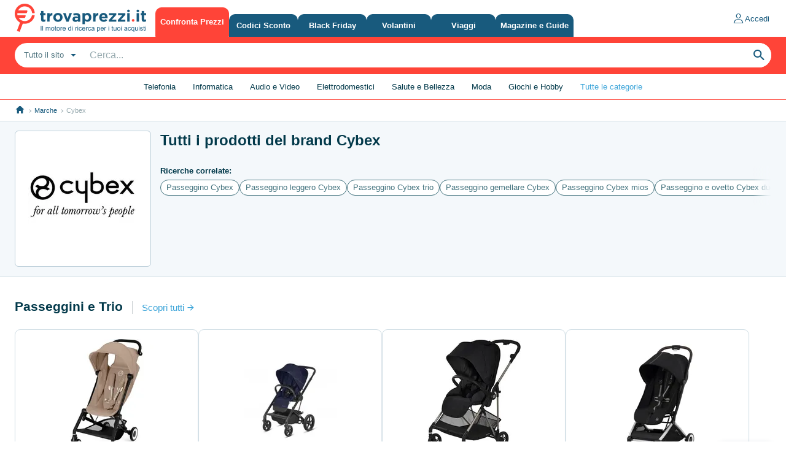

--- FILE ---
content_type: text/html; charset=utf-8
request_url: https://www.trovaprezzi.it/marche/cybex
body_size: 28956
content:


<!doctype html>
<html lang="it">
<head>
  <script>
    window.ddjskey = '773A28C34A23D2A0BB3C7576EE87F8';
    window.ddoptions = {
        // Add your configuration here
    };
</script>
<script data-iub-purposes="1" src="https://js.datadome.co/tags.js" async></script>

  <script>
    window.dataLayer = [{
  "template": "other",
  "page_template": "marca",
  "tps_encrypted_email": null,
  "crt_encrypted_email": null,
  "source": null,
  "campaign": null,
  "medium": null,
  "is_listing": false,
  "environment": "production",
  "device_type": "desktop",
  "device_type_group": "desktop"
}];
</script>

  <!-- Google Tag Manager -->
<script>(function (w, d, s, l, i) {
    w[l] = w[l] || [];
    w[l].push({'gtm.start': new Date().getTime(), event: 'gtm.js'});
    var f = d.getElementsByTagName(s)[0], j = d.createElement(s), dl = l != 'dataLayer' ? '&l=' + l : '';
    j.async = true;
    j.src = 'https://gss.trovaprezzi.it/gtm.js' + '?id=' + i + dl + '';
    f.parentNode.insertBefore(j, f);
})(window, document, 'script', 'dataLayer', 'GTM-55HR6Z');</script>
<!-- End Google Tag Manager -->
  

  <link rel="dns-prefetch" href="http://static.criteo.net"/>
  <link rel="dns-prefetch" href="https://www.facebook.com"/>
  <link rel="dns-prefetch" href="https://connect.facebook.net"/>
  <link rel="dns-prefetch" href="https://gss.trovaprezzi.it"/>

  

  <link rel="preload" href="https://s1.trovaprezzi.it/assets/assets/icons7px-0d2cb7533dde3b141f05925af3c23a835a2a0ebf2b524d47ac3c19458518ae51.ttf" as="font" crossorigin="anonymous">

  <title>Cybex: tutti i prodotti al miglior prezzo online</title>
  <meta content="text/html; charset=UTF-8" http-equiv="Content-Type"/>

  <link rel="icon" type="image/png" href="https://s1.trovaprezzi.it/assets/assets/favicon-904198a05a302c96fb72d5ed9126b0e73b5423322bfa70ac9196880ad4abf77e.ico" />
<link rel="icon" type="image/png" href="https://s1.trovaprezzi.it/assets/assets/favicon_32x32-76d999fb5efa8141b326a574b68b54ad6fd26ce3c1dc5fbd271a2deb7a783276.ico" sizes="32x32" />
<link rel="apple-touch-icon" type="image/png" href="https://s1.trovaprezzi.it/assets/assets/touch-icon-1f28aa45a6d861fc82ba06811c473c4fd7d15482176cf84ff026fae818fc8535.png" sizes="180x180" />

    <meta name="robots" content="index, follow"/>

      <meta name="description" content="Scopri i prezzi, le novità e le caratteristiche di tutti i prodotti a marchio Cybex grazie a Trovaprezzi.it."/>

  

  <meta name="viewport" content="width=device-width, minimum-scale=1.0">
  <meta name="theme-color" content="#FFFFFF"/>

  
  <link rel="canonical" href="https://www.trovaprezzi.it/marche/cybex" />

  <link rel="stylesheet" href="https://s1.trovaprezzi.it/assets/assets/controllers/brands_macro/show-f188c7028c00f8cb693995ef562cf3887331544c901044eb6078509cf27c54a5.css" media="screen" />
  <script src="https://s1.trovaprezzi.it/assets/assets/controllers/brands_macro/show_head-c3fd1f82b4222875dade5518faee48e5d6659291753749dc2eb21b4a729d7b89.js"></script>
  <script src="https://s1.trovaprezzi.it/assets/assets/errors_tracking-4a64d8eb8d627a648666cecb633a16e48edfe76ed81d7cc4aa149e1e9378dd40.js"></script>

  

  
  <meta name="csrf-param" content="authenticity_token" />
<meta name="csrf-token" content="ZnRn8UlJOU3YQ3k_ecfHh5p4yDwjvG5jfyNoArdVQT2B1ZOOTW_srtjYrUk2Qa7wBaYRlMzbgiToBc6_cSimSw" />
</head>

<body class="c_brands_macro a_show not_logged" data-locale="it">
  <noscript>
  <!-- Google Tag Manager (noscript) -->
  <iframe src="https://gss.trovaprezzi.it/ns.html?id=GTM-55HR6Z" height="0" width="0" style="display:none;visibility:hidden">
  </iframe>
  <!-- End Google Tag Manager (noscript) -->
</noscript>



  

    

    




<header>

  <div class="header_line1">
  <div class="header_line_container">
    <a class="logo_it" href="/">
      <img alt="logo" class="logo_it" src="https://s1.trovaprezzi.it/assets/assets/logo-3f1dfbb2fe31161e2732962ce235b720c74cc6f05ba38e45d7d6c14c981de2c8.png" />
</a>
    <div class="horizontal_tabs header_sections_tabs">
  <div class="wrap_not_active_tabs">
      <a class="price_comparison_tab cta_tab_section_price_comparison active" title="Confronta Prezzi" href="/">
  <div class="price_comparison">
    <i class="icon icon-tab_price_comparison"></i>
    <span>Confronta Prezzi</span>
  </div>
</a>
      <a class="coupons_tab cta_tab_section_coupons" title="Codici Sconto" href="/codici-sconto-coupon">
  <div class="coupons">
    <i class="icon icon-tab_coupon"></i>
    <span>Codici Sconto</span>
  </div>
</a>
      <a class="special_events_tab cta_tab_section_special_events" title="Black Friday" href="/speciali/black_friday">
  <div class="black_friday">
    <i class="icon icon-tab_special_event"></i>
    <span>Black Friday</span>
  </div>
</a>
      <a class="flyers_tab cta_tab_section_flyers" title="Volantini" href="/volantini">
  <div class="flyers">
    <i class="icon icon-tab_flyer"></i>
    <span>Volantini</span>
  </div>
</a>
      <a class="travels_tab cta_tab_section_travels" title="Viaggi" href="/viaggi">
  <div class="travels">
    <i class="icon icon-tab_travels"></i>
    <span>Viaggi</span>
  </div>
</a>
      <a class="magazine_tab cta_tab_section_magazine" title="Magazine e Guide" href="/magazine">
  <div class="magazine">
    <i class="icon icon-tab_magazine"></i>
    <span>Magazine e Guide</span>
  </div>
</a>
  </div>
</div>


    <div id="user_panel">
        <a class="header-link login-link" rel="nofollow" href="/users/sign_in">
          <i class="icon icon-person-empty"></i>
          <span class="label">Accedi</span>
</a></div>  </div>
</div>



  <div class="header_line2 ">

    <div class="header_line_container clearfix">

      <a class="categories_button" href="#">
        <div class="hamburger_icon">
          <span class="line"></span>
          <span class="line"></span>
          <span class="line"></span>
        </div>
        <span>Menu</span>
</a>
        <form class="search_form" action="/categoria.aspx" method="get">

    <select name="id" id="id" class="search_category_filter"><option value="-1">Tutto il sito</option>
<option value="14">Telefonia</option>
<option value="13">Informatica</option>
<option value="16">Audio e Video</option>
<option value="15">Foto e Videocamere</option>
<option value="146">Elettrodomestici</option>
<option value="168">Salute e Bellezza</option>
<option value="196">Casa e Giardino</option>
<option value="95">Sport e Tempo libero</option>
<option value="101">Moda</option>
<option value="83">Giochi e Hobby</option>
<option value="20232">Articoli Erotici</option>
<option value="258">Infanzia</option>
<option value="233">Auto e Moto</option>
<option value="113">Gioielli</option>
<option value="20030">Idee regalo e gadget</option>
<option value="330">Libri, Musica e Film</option>
<option value="276">Musica</option>
<option value="87">Ottica</option>
<option value="246">Prodotti per Animali</option>
<option value="360">Scuola e Ufficio</option>
<option value="284">Servizi</option>
<option value="99">Vini, Bevande e Alimentari</option></select>

    <button type="submit" class="search_button" aria-label="Search">
      <i class="icon-search"></i>
    </button>

    <div class="button delete hidden">
      <i class="icon-close"></i>
    </div>

    <div class='search_field'>
      <input type="search" name="libera" id="libera" value="" title="Cerca" autocapitalize="off" spellcheck="false" placeholder="Cerca..." />
      
    </div>

    <div id="current_search"></div>
  </form>

    </div>
  </div>

  <ul class="categories_menu mobile">
  <li class="header-menu-section header-menu-price_comparison">
  <div class="menu-section active">
    <a title="Confronta Prezzi" href="/"><i class="icon icon-tab_price_comparison"></i>Confronta Prezzi</a>
      <div data-component="collapse" data-destine="collapsed_categories--price_comparison" data-start="show">
        <i class="icon-arrow-dropdown"></i>
      </div>
  </div>

    <ul class="collapsed_categories--price_comparison">
        <li class="macro_category classic ">

      <span>Telefonia</span>

      <div class="submenu">
        <div class="macro_heading"><i class="icon-arrow-back"></i>Telefonia</div>

        <ul class="columns clearfix">
            <li class="column">
  <div class="title"><a href="/prezzi_cellulari.aspx">Cellulari e Smartphone</a></div>
    <div class="group">
      <div class="title">Top brand</div>
      <ul>
          <li><a href="/cellulari/marche/samsung">Samsung</a></li>
          <li><a href="/cellulari/marche/xiaomi">Xiaomi</a></li>
          <li><a href="/cellulari/marche/Apple">Apple</a></li>
      </ul>
    </div>
    <div class="group">
      <div class="title">Top prodotti</div>
      <ul>
          <li><a href="/cellulari/prezzi-scheda-prodotto/samsung_galaxy_s25_ultra">Samsung Galaxy S25 Ultra</a></li>
          <li><a href="/cellulari/prezzi-scheda-prodotto/apple_iphone_16">Apple iPhone 16</a></li>
          <li><a href="/cellulari/prezzi-scheda-prodotto/samsung_galaxy_s25">Samsung Galaxy S25</a></li>
      </ul>
    </div>
    <div class="group">
      <div class="title">Top ricerche</div>
      <ul>
          <li><a href="https://www.trovaprezzi.it/cellulari/offerte/smartphone">Smartphone</a></li>
          <li><a href="https://www.trovaprezzi.it/cellulari/offerte/iphone">iPhone</a></li>
          <li><a href="https://www.trovaprezzi.it/cellulari/offerte/smartphone-samsung">Smartphone Samsung</a></li>
      </ul>
    </div>
</li>
            <li class="column">
  <div class="title"><a href="/prezzi_smartwatch.aspx">Smartwatch e wearable</a></div>
    <div class="group">
      <div class="title">Top brand</div>
      <ul>
          <li><a href="/smartwatch/marche/samsung">Samsung</a></li>
          <li><a href="/smartwatch/marche/Garmin">Garmin</a></li>
          <li><a href="/smartwatch/marche/huawei">Huawei</a></li>
      </ul>
    </div>
    <div class="group">
      <div class="title">Top prodotti</div>
      <ul>
          <li><a href="/smartwatch/prezzi-scheda-prodotto/apple_watch_se_3">Apple Watch SE 3 (2025)</a></li>
          <li><a href="/smartwatch/prezzi-scheda-prodotto/garmin_forerunner_255">Garmin Forerunner 255</a></li>
          <li><a href="/smartwatch/prezzi-scheda-prodotto/apple_watch_ultra_3">Apple Watch Ultra 3 (2025)</a></li>
      </ul>
    </div>
    <div class="group">
      <div class="title">Top ricerche</div>
      <ul>
          <li><a href="https://www.trovaprezzi.it/smartwatch/offerte/smartwatch">Smartwatch</a></li>
          <li><a href="https://www.trovaprezzi.it/smartwatch/offerte/smart-ring">Smart ring</a></li>
          <li><a href="https://www.trovaprezzi.it/smartwatch/offerte/occhiali-smart">Occhiali smart</a></li>
      </ul>
    </div>
</li>
            <li class="column">
  <div class="title"><a href="/prezzi_cover-cellulari.aspx">Cover per Cellulari</a></div>
    <div class="group">
      <div class="title">Top ricerche</div>
      <ul>
          <li><a href="/prezzo_cover-cellulari_porta_cellulare_da_collo.aspx">Porta Cellulare Da Collo</a></li>
          <li><a href="/prezzo_cover-cellulari_tcl_60_ultra_nxtpaper_cover.aspx">Tcl 60 Ultra Nxtpaper Cover</a></li>
          <li><a href="/prezzo_cover-cellulari_honor_400.aspx">Honor 400</a></li>
          <li><a href="/prezzo_cover-cellulari_iphone_17_pro_techwoven.aspx">Iphone 17 Pro Techwoven</a></li>
          <li><a href="/prezzo_cover-cellulari_iphone_17_cover.aspx">Iphone 17 Cover</a></li>
          <li><a href="/prezzo_cover-cellulari_cover_xiaomi_15.aspx">Cover Xiaomi 15</a></li>
          <li><a href="/prezzo_cover-cellulari_cover_per_oppo_reno_13_fs_5g.aspx">Cover Per Oppo Reno 13 Fs 5g</a></li>
          <li><a href="/prezzo_cover-cellulari_cover_honor_x_5_plus.aspx">Cover Honor X 5 Plus</a></li>
          <li><a href="/prezzo_cover-cellulari_zte_a_76.aspx">Zte A 76</a></li>
          <li><a href="/prezzo_cover-cellulari_porta_cellulare_orizzontale_da_cintura.aspx">Porta Cellulare Orizzontale Da Cintura</a></li>
          <li><a href="/prezzo_cover-cellulari_cover_honor_magic_7_lite.aspx">Cover Honor Magic 7 Lite</a></li>
      </ul>
    </div>
</li>
            <li class="column">
  <div class="title"><a href="/prezzi_accessori-cellulari.aspx">Accessori Cellulari</a></div>
    <div class="group">
      <div class="title">Top brand</div>
      <ul>
          <li><a href="/accessori-cellulari/marche/Apple">Apple</a></li>
          <li><a href="/accessori-cellulari/marche/belkin">Belkin</a></li>
          <li><a href="/accessori-cellulari/marche/samsung">Samsung</a></li>
      </ul>
    </div>
    <div class="group">
      <div class="title">Top prodotti</div>
      <ul>
          <li><a href="/accessori-cellulari/prezzi-scheda-prodotto/apple_airtag">Apple AirTag</a></li>
          <li><a href="/accessori-cellulari/prezzi-scheda-prodotto/samsung_galaxy_smarttag2">Samsung Galaxy SmartTag2</a></li>
          <li><a href="/accessori-cellulari/prezzi-scheda-prodotto/apple_portafoglio_magsafe_in_tessuto_finewoven_per_iphone">Apple Portafoglio MagSafe in tessuto FineWoven per iPhone</a></li>
      </ul>
    </div>
    <div class="group">
      <div class="title">Top ricerche</div>
      <ul>
          <li><a href="/prezzo_accessori-cellulari_localizzatore_gps_per_auto_senza_abbonamento_e_senza_sim.aspx">Localizzatore Gps Per Auto Senza Abbonamento E Senza Sim</a></li>
          <li><a href="/prezzo_accessori-cellulari_caricabatterie_originale_samsung_ricarica_rapida.aspx">Caricabatterie Originale Samsung Ricarica Rapida</a></li>
          <li><a href="/prezzo_accessori-cellulari_power_bank_50000_mah.aspx">Power Bank 50000 Mah</a></li>
      </ul>
    </div>
</li>
            <li class="column">
  <div class="title">Scelti da noi</div>
  <div class="group">
    <ul>
        <li><a href="https://www.trovaprezzi.it/codici-sconto-coupon/amazon">Codici sconto Amazon</a></li>
        <li><a href="https://www.trovaprezzi.it/codici-sconto-coupon/samsung">Codici sconto Samsung</a></li>
        <li><a href="https://www.trovaprezzi.it/codici-sconto-coupon/huawei">Codici sconto Huawei</a></li>
        <li><a href="https://www.trovaprezzi.it/codici-sconto-coupon/xiaomi">Codici sconto Xiaomi</a></li>
        <li><a href="https://www.trovaprezzi.it/magazine/tech/miglior-fotocamera-smartphone">Smartphone con la migliore fotocamera del 2025</a></li>
        <li><a href="https://www.trovaprezzi.it/magazine/tech/oppo-find-x9-pro-caratteristiche-prezzi-uscita">OPPO Find X9 Pro: il nuovo smartphone top di gamma</a></li>
        <li><a href="https://www.trovaprezzi.it/magazine/tech/xiaomi-17-17-pro-e-17-pro-max-ecco-tutte-le-colorazioni">Xiaomi 17, 17 Pro e 17 Pro Max: scopri le colorazioni</a></li>
        <li><a href="https://www.trovaprezzi.it/magazine/trend/trovaprezzi-gli-smartphone-piu-cercati-in-italia-2">Top 10 smartphone del 2025</a></li>
        <li><a href="https://www.trovaprezzi.it/guida-acquisto/cellulari-apple">Guida all&#39;acquisto: smartphone Apple</a></li>
        <li><a href="https://www.trovaprezzi.it/magazine/trend/trovaprezzi-classifica-dei-10-smartwatch-piu-cercati">Top 10 smartwatch del 2025</a></li>
    </ul>
  </div>
</li>
        </ul>

        <a class="go_to_macro" href="/prezzi_telefonia.aspx">Vedi tutto in Telefonia</a>
      </div>

</li>  <li class="macro_category classic ">

      <span>Informatica</span>

      <div class="submenu">
        <div class="macro_heading"><i class="icon-arrow-back"></i>Informatica</div>

        <ul class="columns clearfix">
            <li class="column">
  <div class="title"><a href="/prezzi_notebook.aspx">Notebook</a></div>
    <div class="group">
      <div class="title">Top brand</div>
      <ul>
          <li><a href="/notebook/marche/hp">HP</a></li>
          <li><a href="/notebook/marche/Lenovo">Lenovo</a></li>
          <li><a href="/notebook/marche/acer">Acer</a></li>
      </ul>
    </div>
    <div class="group">
      <div class="title">Top prodotti</div>
      <ul>
          <li><a href="/notebook/prezzi-scheda-prodotto/apple_macbook_air_m4_13_2025">Apple MacBook Air M4 13&quot; (2025)</a></li>
          <li><a href="/notebook/prezzi-scheda-prodotto/apple_macbook_air_m4_15_2025">Apple MacBook Air M4 15&quot; (2025)</a></li>
          <li><a href="/notebook/prezzi-scheda-prodotto/apple_macbook_pro_m4_14_2024">Apple MacBook Pro M4 14&quot; (2024)</a></li>
      </ul>
    </div>
    <div class="group">
      <div class="title">Top ricerche</div>
      <ul>
          <li><a href="https://www.trovaprezzi.it/notebook/offerte/notebook">Offerte Notebook</a></li>
          <li><a href="https://www.trovaprezzi.it/notebook/offerte/macbook">MacBook</a></li>
          <li><a href="https://www.trovaprezzi.it/notebook/offerte/macbook-air">MacBook Air</a></li>
      </ul>
    </div>
</li>
            <li class="column">
  <div class="title"><a href="/prezzi_tablet.aspx">Tablet</a></div>
    <div class="group">
      <div class="title">Top brand</div>
      <ul>
          <li><a href="/tablet/marche/Apple">Apple</a></li>
          <li><a href="/tablet/marche/samsung">Samsung</a></li>
          <li><a href="/tablet/marche/Lenovo">Lenovo</a></li>
      </ul>
    </div>
    <div class="group">
      <div class="title">Top prodotti</div>
      <ul>
          <li><a href="/tablet/prezzi-scheda-prodotto/apple_ipad_11_2025_11_generazione">Apple iPad 11&quot; (2025) 11ª generazione</a></li>
          <li><a href="/tablet/prezzi-scheda-prodotto/samsung_galaxy_tab_a9_plus">Samsung Galaxy Tab A9+</a></li>
          <li><a href="/tablet/prezzi-scheda-prodotto/apple_ipad_air_11_2025_7_generazione">Apple iPad Air 11&quot; (2025) 7ª generazione</a></li>
      </ul>
    </div>
    <div class="group">
      <div class="title">Top ricerche</div>
      <ul>
          <li><a href="https://www.trovaprezzi.it/tablet/offerte/tablet">Offerte Tablet</a></li>
          <li><a href="https://www.trovaprezzi.it/tablet/offerte/ipad">iPad</a></li>
          <li><a href="https://www.trovaprezzi.it/tablet/offerte/tablet-samsung">Tablet Samsung</a></li>
      </ul>
    </div>
</li>
            <li class="column">
  <div class="title"><a href="/prezzi_stampanti.aspx">Stampanti e scanner</a></div>
    <div class="group">
      <div class="title">Top brand</div>
      <ul>
          <li><a href="/stampanti/marche/hp">HP</a></li>
          <li><a href="/stampanti/marche/epson">Epson</a></li>
          <li><a href="/stampanti/marche/brother">Brother</a></li>
      </ul>
    </div>
    <div class="group">
      <div class="title">Top prodotti</div>
      <ul>
          <li><a href="/Fprezzo_stampanti_canon_canoscan_lide_300.aspx">Canon CanoScan LiDE 300</a></li>
          <li><a href="/Fprezzo_stampanti_epson_workforce_es_50.aspx">Epson WorkForce ES-50</a></li>
          <li><a href="/stampanti/prezzi-scheda-prodotto/hp_laserjet_m140w">HP LaserJet M140w</a></li>
      </ul>
    </div>
    <div class="group">
      <div class="title">Top ricerche</div>
      <ul>
          <li><a href="https://www.trovaprezzi.it/stampanti/offerte/stampante">Stampanti</a></li>
          <li><a href="https://www.trovaprezzi.it/stampanti/offerte/scanner">Scanner</a></li>
          <li><a href="https://www.trovaprezzi.it/stampanti/offerte/stampante-3d">Stampante 3D</a></li>
      </ul>
    </div>
</li>
            <li class="column">
  <div class="title"><a href="/prezzi_software.aspx">Software</a></div>
    <div class="group">
      <div class="title">Top brand</div>
      <ul>
          <li><a href="/software/marche/autodesk">Autodesk</a></li>
          <li><a href="/software/marche/flipbuilder">FlipBuilder</a></li>
          <li><a href="/software/marche/microsoft">Microsoft</a></li>
      </ul>
    </div>
    <div class="group">
      <div class="title">Top prodotti</div>
      <ul>
          <li><a href="/Fprezzo_software_adobe_acrobat_pro_dc.aspx">Adobe Acrobat Pro DC</a></li>
          <li><a href="/software/prezzi-scheda-prodotto/microsoft_office_365">Microsoft Office 365</a></li>
          <li><a href="/software/prezzi-scheda-prodotto/microsoft_office_2024">Microsoft Office 2024</a></li>
      </ul>
    </div>
    <div class="group">
      <div class="title">Top ricerche</div>
      <ul>
          <li><a href="https://www.trovaprezzi.it/software/offerte/programmi-di-grafica-ed-editing">Programmi di grafica ed editing</a></li>
          <li><a href="https://www.trovaprezzi.it/software/offerte/protezione-di-rete-e-vpn">Protezione di rete e VPN</a></li>
          <li><a href="https://www.trovaprezzi.it/software/offerte/antivirus">Antivirus</a></li>
      </ul>
    </div>
</li>
            <li class="column">
  <div class="title">Scelti da noi</div>
  <div class="group">
    <ul>
        <li><a href="https://www.trovaprezzi.it/codici-sconto-coupon/acer">Codici sconto Acer</a></li>
        <li><a href="https://www.trovaprezzi.it/codici-sconto-coupon/lenovo">Codici sconto Lenovo</a></li>
        <li><a href="https://www.trovaprezzi.it/codici-sconto-coupon/hp-store">Codici sconto HP</a></li>
        <li><a href="https://www.trovaprezzi.it/codici-sconto-coupon/mediaworld">Codici sconto MediaWorld</a></li>
        <li><a href="https://www.trovaprezzi.it/magazine/trend/trovaprezzi-classifica-dei-10-notebook-piu-cercati">Top 10 notebook del 2025</a></li>
        <li><a href="https://www.trovaprezzi.it/magazine/tech/apple-alza-il-sipario-sul-nuovo-macbook-pro-14-con-processore-m5">Apple: presentato il nuovo MacBook Pro 14</a></li>
        <li><a href="https://www.trovaprezzi.it/magazine/trend/trovaprezzi-it-classifica-dei-10-tablet-piu-cercati">Top 10 tablet del 2025</a></li>
        <li><a href="https://www.trovaprezzi.it/guida-acquisto/tablet-bambini-e-ragazzi">Tablet per bambini e ragazzi: leggi la guida all&#39;acquisto</a></li>
        <li><a href="https://www.trovaprezzi.it/magazine/trend/trovaprezzi-classifica-delle-10-stampanti-piu-cercate">Top 10 stampanti del 2025</a></li>
        <li><a href="https://www.trovaprezzi.it/guida-acquisto/stampanti-portatili">Guida all&#39;acquisto di stampanti portatili per foto</a></li>
    </ul>
  </div>
</li>
        </ul>

        <a class="go_to_macro" href="/prezzi_informatica.aspx">Vedi tutto in Informatica</a>
      </div>

</li>  <li class="macro_category classic ">

      <span>Audio e Video</span>

      <div class="submenu">
        <div class="macro_heading"><i class="icon-arrow-back"></i>Audio e Video</div>

        <ul class="columns clearfix">
            <li class="column">
  <div class="title"><a href="/prezzi_televisori-lcd-plasma.aspx">Televisori</a></div>
    <div class="group">
      <div class="title">Top brand</div>
      <ul>
          <li><a href="/televisori-lcd-plasma/marche/LG">LG</a></li>
          <li><a href="/televisori-lcd-plasma/marche/samsung">Samsung</a></li>
          <li><a href="/televisori-lcd-plasma/marche/sony">Sony</a></li>
      </ul>
    </div>
    <div class="group">
      <div class="title">Top prodotti</div>
      <ul>
          <li><a href="/televisori-lcd-plasma/prezzi-scheda-prodotto/lg_oled_evo_g5">LG OLED evo G5</a></li>
          <li><a href="/televisori-lcd-plasma/prezzi-scheda-prodotto/samsung_s95f">Samsung S95F</a></li>
          <li><a href="/televisori-lcd-plasma/prezzi-scheda-prodotto/lg_oled_evo_c5">LG OLED evo C5</a></li>
      </ul>
    </div>
    <div class="group">
      <div class="title">Top ricerche</div>
      <ul>
          <li><a href="https://www.trovaprezzi.it/televisori-lcd-plasma/offerte/tv">Offerte TV</a></li>
          <li><a href="https://www.trovaprezzi.it/televisori-lcd-plasma/offerte/smart-tv">Smart TV</a></li>
          <li><a href="https://www.trovaprezzi.it/televisori-lcd-plasma/offerte/smart-tv-32-pollici">Smart TV 32 pollici</a></li>
      </ul>
    </div>
</li>
            <li class="column">
  <div class="title"><a href="/prezzi_home-theater.aspx">Soundbar e Home Theatre</a></div>
    <div class="group">
      <div class="title">Top brand</div>
      <ul>
          <li><a href="/home-theater/marche/bang_olufsen">Bang &amp; Olufsen</a></li>
          <li><a href="/home-theater/marche/LG">LG</a></li>
          <li><a href="/home-theater/marche/sony">Sony</a></li>
      </ul>
    </div>
    <div class="group">
      <div class="title">Top prodotti</div>
      <ul>
          <li><a href="/Fprezzo_home-theater_yamaha_ns_p41.aspx">Yamaha NS-P41</a></li>
          <li><a href="/home-theater/prezzi-scheda-prodotto/sonos_arc_ultra">Sonos Arc Ultra</a></li>
          <li><a href="/Fprezzo_home-theater_sony_ht_sf150.aspx">Sony HT-SF150</a></li>
      </ul>
    </div>
    <div class="group">
      <div class="title">Top ricerche</div>
      <ul>
          <li><a href="https://www.trovaprezzi.it/home-theater/offerte/soundbar">Soundbar</a></li>
          <li><a href="https://www.trovaprezzi.it/home-theater/offerte/impianto-home-theatre">Impianto Home Theatre</a></li>
          <li><a href="https://www.trovaprezzi.it/home-theater/offerte/bose-soundbar">Soundbar Bose</a></li>
      </ul>
    </div>
</li>
            <li class="column">
  <div class="title"><a href="/prezzi_diffusori.aspx">Diffusori Audio</a></div>
    <div class="group">
      <div class="title">Top brand</div>
      <ul>
          <li><a href="/diffusori/marche/jbl">JBL</a></li>
          <li><a href="/diffusori/marche/bose">Bose</a></li>
          <li><a href="/diffusori/marche/bowers_and_wilkins">B&amp;W - Bowers &amp; Wilkins</a></li>
      </ul>
    </div>
    <div class="group">
      <div class="title">Top prodotti</div>
      <ul>
          <li><a href="/Fprezzo_diffusori_edifier_r1280db.aspx">Edifier R1280DB</a></li>
          <li><a href="/Fprezzo_diffusori_indiana_line_nota_550.aspx">Indiana Line Nota 550</a></li>
          <li><a href="/diffusori/prezzi-scheda-prodotto/amazon_echo_dot_quinta_generazione">Amazon Echo Dot (Quinta Generazione - 2022)</a></li>
      </ul>
    </div>
    <div class="group">
      <div class="title">Top ricerche</div>
      <ul>
          <li><a href="https://www.trovaprezzi.it/diffusori/offerte/cassa-altoparlante">Cassa Altoparlante</a></li>
          <li><a href="https://www.trovaprezzi.it/diffusori/offerte/speaker">Speaker</a></li>
          <li><a href="https://www.trovaprezzi.it/diffusori/offerte/assistente-vocale">Assistente vocale</a></li>
      </ul>
    </div>
</li>
            <li class="column">
  <div class="title"><a href="/prezzi_cuffie-microfoni.aspx">Cuffie e Microfoni</a></div>
    <div class="group">
      <div class="title">Top brand</div>
      <ul>
          <li><a href="/cuffie-microfoni/marche/Apple">Apple</a></li>
          <li><a href="/cuffie-microfoni/marche/xiaomi">Xiaomi</a></li>
          <li><a href="/cuffie-microfoni/marche/jbl">JBL</a></li>
      </ul>
    </div>
    <div class="group">
      <div class="title">Top prodotti</div>
      <ul>
          <li><a href="/cuffie-microfoni/prezzi-scheda-prodotto/apple_airpods_4">Apple AirPods 4</a></li>
          <li><a href="/cuffie-microfoni/prezzi-scheda-prodotto/samsung_galaxy_buds3_pro">Samsung Galaxy Buds3 Pro</a></li>
          <li><a href="/cuffie-microfoni/prezzi-scheda-prodotto/apple_airpods_pro_seconda_generazione">Apple AirPods Pro (seconda generazione)</a></li>
      </ul>
    </div>
    <div class="group">
      <div class="title">Top ricerche</div>
      <ul>
          <li><a href="https://www.trovaprezzi.it/cuffie-microfoni/offerte/microfono">Microfono</a></li>
          <li><a href="https://www.trovaprezzi.it/cuffie-microfoni/offerte/auricolari">Auricolari</a></li>
          <li><a href="https://www.trovaprezzi.it/cuffie-microfoni/offerte/cuffie-audio">Cuffie audio</a></li>
      </ul>
    </div>
</li>
            <li class="column">
  <div class="title">Scelti da noi</div>
  <div class="group">
    <ul>
        <li><a href="https://www.trovaprezzi.it/codici-sconto-coupon/samsung">Codici sconto Samsung</a></li>
        <li><a href="https://www.trovaprezzi.it/codici-sconto-coupon/lg">Codici sconto LG</a></li>
        <li><a href="https://www.trovaprezzi.it/codici-sconto-coupon/unieuro">Codici sconto Unieuro</a></li>
        <li><a href="https://www.trovaprezzi.it/codici-sconto-coupon/euronics">Codici sconto Euronics</a></li>
        <li><a href="https://www.trovaprezzi.it/magazine/tech/le-migliori-smart-tv-da-tenere-sottocchio-per-il-black-friday">Black Friday 2025: una selezione delle migliori Smart TV</a></li>
        <li><a href="https://www.trovaprezzi.it/magazine/tech/airpods-pro-3-recensione">AirPods Pro 3: recensione dei nuovi auricolari Apple</a></li>
        <li><a href="https://www.trovaprezzi.it/magazine/guida-acquisto/smart-speaker">Smart speaker: scopri i migliori nella nostra guida all’acquisto</a></li>
        <li><a href="https://www.trovaprezzi.it/magazine/trend/trovaprezzi-classifica-delle-10-smart-tv-piu-cercate">Top 10 TV del 2025</a></li>
        <li><a href="https://www.trovaprezzi.it/magazine/tech/black-friday-migliori-cuffie">Black Friday 2025: scopri le migliori cuffie e i migliori auricolari</a></li>
        <li><a href="https://www.trovaprezzi.it/magazine/trend/trovaprezzi-it-classifica-dei-10-diffusori-audio-piu-cercati">Top 10 diffusori audio del 2025</a></li>
    </ul>
  </div>
</li>
        </ul>

        <a class="go_to_macro" href="/prezzi_audio-video.aspx">Vedi tutto in Audio e Video</a>
      </div>

</li>  <li class="macro_category classic ">

      <span>Elettrodomestici</span>

      <div class="submenu">
        <div class="macro_heading"><i class="icon-arrow-back"></i>Elettrodomestici</div>

        <ul class="columns clearfix">
            <li class="column">
  <div class="title"><a href="/prezzi_lavatrici-asciugatrici.aspx">Lavatrici e Asciugatrici</a></div>
    <div class="group">
      <div class="title">Top brand</div>
      <ul>
          <li><a href="/lavatrici-asciugatrici/marche/hoover">Hoover</a></li>
          <li><a href="/lavatrici-asciugatrici/marche/bosch">Bosch</a></li>
          <li><a href="/lavatrici-asciugatrici/marche/smeg">Smeg</a></li>
      </ul>
    </div>
    <div class="group">
      <div class="title">Top prodotti</div>
      <ul>
          <li><a href="/Fprezzo_lavatrici-asciugatrici_electrolux_ew6s526w.aspx">Electrolux EW6S526W</a></li>
          <li><a href="/Fprezzo_lavatrici-asciugatrici_sangiorgio_s4210c.aspx">Sangiorgio S4210C</a></li>
          <li><a href="/lavatrici-asciugatrici/prezzi-scheda-prodotto/lg_asciugatrice_rh80v9avhn">LG Asciugatrice RH80V9AVHN</a></li>
      </ul>
    </div>
    <div class="group">
      <div class="title">Top ricerche</div>
      <ul>
          <li><a href="https://www.trovaprezzi.it/lavatrici-asciugatrici/offerte/asciugatrice">Asciugatrice</a></li>
          <li><a href="https://www.trovaprezzi.it/lavatrici-asciugatrici/offerte/lavatrice">Lavatrice</a></li>
          <li><a href="https://www.trovaprezzi.it/lavatrici-asciugatrici/offerte/lavasciuga">Lavasciuga</a></li>
      </ul>
    </div>
</li>
            <li class="column">
  <div class="title"><a href="/prezzi_frigoriferi-congelatori.aspx">Frigoriferi e Congelatori</a></div>
    <div class="group">
      <div class="title">Top brand</div>
      <ul>
          <li><a href="/frigoriferi-congelatori/marche/electrolux">Electrolux</a></li>
          <li><a href="/frigoriferi-congelatori/marche/bosch">Bosch</a></li>
          <li><a href="/frigoriferi-congelatori/marche/samsung">Samsung</a></li>
      </ul>
    </div>
    <div class="group">
      <div class="title">Top prodotti</div>
      <ul>
          <li><a href="/Fprezzo_frigoriferi-congelatori_candy_celdp2450.aspx">Candy CELDP2450</a></li>
          <li><a href="/frigoriferi-congelatori/prezzi-scheda-prodotto/bosch_kgn36nlea">Bosch KGN36NLEA</a></li>
          <li><a href="/frigoriferi-congelatori/prezzi-scheda-prodotto/samsung_rb38c607as9">Samsung RB38C607AS9</a></li>
      </ul>
    </div>
    <div class="group">
      <div class="title">Top ricerche</div>
      <ul>
          <li><a href="https://www.trovaprezzi.it/frigoriferi-congelatori/offerte/frigorifero">Frigorifero</a></li>
          <li><a href="https://www.trovaprezzi.it/frigoriferi-congelatori/offerte/congelatore">Congelatore</a></li>
          <li><a href="https://www.trovaprezzi.it/frigoriferi-congelatori/offerte/abbattitore-di-temperatura">Abbattitore di temperatura</a></li>
      </ul>
    </div>
</li>
            <li class="column">
  <div class="title"><a href="/prezzi_cura-persona.aspx">Cura della Persona</a></div>
    <div class="group">
      <div class="title">Top brand</div>
      <ul>
          <li><a href="/cura-persona/marche/ghd">GHD</a></li>
          <li><a href="/cura-persona/marche/braun">Braun</a></li>
          <li><a href="/cura-persona/marche/babyliss">Babyliss</a></li>
      </ul>
    </div>
    <div class="group">
      <div class="title">Top prodotti</div>
      <ul>
          <li><a href="/Fprezzo_cura-persona_ghd_original_styler.aspx">GHD Original Styler</a></li>
          <li><a href="/cura-persona/prezzi-scheda-prodotto/dyson_supersonic">Dyson Supersonic</a></li>
          <li><a href="/cura-persona/prezzi-scheda-prodotto/dyson_airwrap_i_d">Dyson Airwrap i.d.</a></li>
      </ul>
    </div>
    <div class="group">
      <div class="title">Top ricerche</div>
      <ul>
          <li><a href="https://www.trovaprezzi.it/cura-persona/offerte/arricciacapelli-e-piastre-per-capelli">Arricciacapelli e piastre per capelli</a></li>
          <li><a href="https://www.trovaprezzi.it/cura-persona/offerte/spazzolini-e-idropulsori-elettrici">Spazzolini e idropulsori elettrici</a></li>
          <li><a href="https://www.trovaprezzi.it/cura-persona/offerte/scaldamani-e-borse-dell-acqua-calda">Scaldamani e borse dell&#39;acqua calda</a></li>
      </ul>
    </div>
</li>
            <li class="column">
  <div class="title"><a href="/prezzi_macchine-da-caffe.aspx">Macchine da Caffè</a></div>
    <div class="group">
      <div class="title">Top brand</div>
      <ul>
          <li><a href="/macchine-da-caffe/marche/de_longhi">De&#39;Longhi</a></li>
          <li><a href="/macchine-da-caffe/marche/lavazza">Lavazza</a></li>
          <li><a href="/macchine-da-caffe/marche/bialetti">Bialetti</a></li>
      </ul>
    </div>
    <div class="group">
      <div class="title">Top prodotti</div>
      <ul>
          <li><a href="/Fprezzo_macchine-da-caffe_de_longhi_edg_155_bg_mini_me.aspx">De&#39;Longhi EDG 155.BG Mini Me</a></li>
          <li><a href="/Fprezzo_macchine-da-caffe_de_longhi_ec_201_cd_b.aspx">De&#39;Longhi EC 201.CD.B</a></li>
          <li><a href="/macchine-da-caffe/prezzi-scheda-prodotto/de_longhi_rivelia">De&#39;Longhi Rivelia</a></li>
      </ul>
    </div>
    <div class="group">
      <div class="title">Top ricerche</div>
      <ul>
          <li><a href="https://www.trovaprezzi.it/macchine-da-caffe/offerte/macchina-caffe">Offerte Macchina da caffè</a></li>
          <li><a href="https://www.trovaprezzi.it/macchine-da-caffe/offerte/macchina-caffe-cialde">Macchina caffè cialde</a></li>
          <li><a href="https://www.trovaprezzi.it/macchine-da-caffe/offerte/macchina-caffe-de-longhi">Macchina caffè De Longhi</a></li>
      </ul>
    </div>
</li>
            <li class="column">
  <div class="title">Scelti da noi</div>
  <div class="group">
    <ul>
        <li><a href="https://www.trovaprezzi.it/codici-sconto-coupon/dyson">Codici sconto Dyson</a></li>
        <li><a href="https://www.trovaprezzi.it/codici-sconto-coupon/whirlpool">Codici sconto Whirlpool</a></li>
        <li><a href="https://www.trovaprezzi.it/codici-sconto-coupon/rowenta">Codici sconto Rowenta</a></li>
        <li><a href="https://www.trovaprezzi.it/codici-sconto-coupon/ariete">Codici sconto Ariete</a></li>
        <li><a href="https://www.trovaprezzi.it/magazine/lifestyle/black-friday-dyson-quali-prodotti-tenere-docchio">Black Friday 2025: quali prodotti Dyson acquistare</a></li>
        <li><a href="https://www.trovaprezzi.it/magazine/trend/trovaprezzi-it-la-top-10-delle-asciugatrici-piu-cercate">Top 10 asciugatrici del 2025</a></li>
        <li><a href="https://www.trovaprezzi.it/magazine/beauty/cura-dei-capelli-i-5-migliori-prodotti-dyson">Dyson: i 5 migliori prodotti per la cura dei capelli</a></li>
        <li><a href="https://www.trovaprezzi.it/magazine/lifestyle/lavatrice-a-carica-dallalto-quale-scegliere-e-quando-e-utile">Lavatrice a carica dall’alto: perché sceglierla</a></li>
        <li><a href="https://www.trovaprezzi.it/magazine/lifestyle/i-migliori-modelli-di-mini-frigo-con-congelatore-per-casa-e-ufficio">Mini frigo con congelatore: i migliori modelli</a></li>
        <li><a href="https://www.trovaprezzi.it/guida-acquisto/lavatrici">Lavatrice: leggi la nostra guida all&#39;acquisto</a></li>
    </ul>
  </div>
</li>
        </ul>

        <a class="go_to_macro" href="/prezzi_elettrodomestici.aspx">Vedi tutto in Elettrodomestici</a>
      </div>

</li>  <li class="macro_category classic ">

      <span>Salute e Bellezza</span>

      <div class="submenu">
        <div class="macro_heading"><i class="icon-arrow-back"></i>Salute e Bellezza</div>

        <ul class="columns clearfix">
            <li class="column">
  <div class="title"><a href="/prezzi_integratori-coadiuvanti.aspx">Integratori e Vitamine</a></div>
    <div class="group">
      <div class="title">Top brand</div>
      <ul>
          <li><a href="/integratori-coadiuvanti/marche/rottapharm">Rottapharm</a></li>
          <li><a href="/integratori-coadiuvanti/marche/salugea">Salugea</a></li>
          <li><a href="/integratori-coadiuvanti/marche/fidia">Fidia</a></li>
      </ul>
    </div>
    <div class="group">
      <div class="title">Top prodotti</div>
      <ul>
          <li><a href="/Fprezzo_integratori-coadiuvanti_equilibra_magnesio_compresse.aspx">Equilibra Magnesio Compresse 30 compresse</a></li>
          <li><a href="/Fprezzo_integratori-coadiuvanti_rottapharm_fortilase.aspx">Rottapharm Fortilase 20 compresse</a></li>
          <li><a href="/Fprezzo_integratori-coadiuvanti_equilibra_top_fegato_30.aspx">Equilibra Top Fegato 30 compresse</a></li>
      </ul>
    </div>
    <div class="group">
      <div class="title">Top ricerche</div>
      <ul>
          <li><a href="https://www.trovaprezzi.it/integratori-coadiuvanti/offerte/integratori-per-utilizzo">Integratori per utilizzo</a></li>
          <li><a href="https://www.trovaprezzi.it/integratori-coadiuvanti/offerte/integratori-per-composizione">Integratori per composizione</a></li>
          <li><a href="https://www.trovaprezzi.it/integratori-coadiuvanti/offerte/integratori-per-brand">Integratori per brand</a></li>
      </ul>
    </div>
</li>
            <li class="column">
  <div class="title"><a href="/prezzi_prodotti-salute.aspx">Prodotti Salute</a></div>
    <div class="group">
      <div class="title">Top brand</div>
      <ul>
          <li><a href="/prodotti-salute/marche/fidia">Fidia</a></li>
          <li><a href="/prodotti-salute/marche/dermovitamina">Dermovitamina</a></li>
          <li><a href="/prodotti-salute/marche/aboca">Aboca</a></li>
      </ul>
    </div>
    <div class="group">
      <div class="title">Top prodotti</div>
      <ul>
          <li><a href="/Fprezzo_prodotti-salute_giuliani_trosyd_repair_25ml.aspx">Giuliani Trosyd Repair 25ml</a></li>
          <li><a href="/Fprezzo_prodotti-salute_otosan_gocce_auricolari.aspx">Otosan Gocce Auricolari 10ml</a></li>
          <li><a href="/Fprezzo_prodotti-salute_pharmanutra_cetilar_crema_50ml.aspx">PharmaNutra Cetilar Crema 50ml</a></li>
      </ul>
    </div>
    <div class="group">
      <div class="title">Top ricerche</div>
      <ul>
          <li><a href="https://www.trovaprezzi.it/prodotti-salute/offerte/tamponi-e-test-rapidi">Tamponi e test rapidi</a></li>
          <li><a href="https://www.trovaprezzi.it/prodotti-salute/offerte/tappi-e-coni-auricolari">Tappi e coni auricolari</a></li>
          <li><a href="https://www.trovaprezzi.it/prodotti-salute/offerte/cerotti-per-naso-e-docce-nasali">Cerotti per naso e docce nasali</a></li>
      </ul>
    </div>
</li>
            <li class="column">
  <div class="title"><a href="/prezzi_prodotti-viso.aspx">Prodotti per il Viso</a></div>
    <div class="group">
      <div class="title">Top brand</div>
      <ul>
          <li><a href="/prodotti-viso/marche/eucerin">Eucerin</a></li>
          <li><a href="/prodotti-viso/marche/la_roche_posay">La Roche Posay</a></li>
          <li><a href="/prodotti-viso/marche/miamo">Miamo</a></li>
      </ul>
    </div>
    <div class="group">
      <div class="title">Top prodotti</div>
      <ul>
          <li><a href="/Fprezzo_prodotti-viso_vichy_liftactiv_collagen_specialist_crema.aspx">Vichy Liftactiv Collagen Specialist Crema 50ml</a></li>
          <li><a href="/Fprezzo_prodotti-viso_l_oreal_revitalift_filler_plus_acido_ialuronico_crema.aspx">L&#39;Oréal Revitalift Filler + Acido Ialuronico Crema Giorno 50ml</a></li>
          <li><a href="/Fprezzo_prodotti-viso_uriage_keratosane_30_crema.aspx">Uriage Keratosane 30 Crema 75ml</a></li>
      </ul>
    </div>
    <div class="group">
      <div class="title">Top ricerche</div>
      <ul>
          <li><a href="https://www.trovaprezzi.it/prodotti-viso/offerte/crema-viso">Crema viso</a></li>
          <li><a href="https://www.trovaprezzi.it/prodotti-viso/offerte/siero-viso">Siero viso</a></li>
          <li><a href="https://www.trovaprezzi.it/prodotti-viso/offerte/maschera-viso">Maschera viso</a></li>
      </ul>
    </div>
</li>
            <li class="column">
  <div class="title"><a href="/prezzi_profumi-deodoranti.aspx">Profumi</a></div>
    <div class="group">
      <div class="title">Top brand</div>
      <ul>
          <li><a href="/profumi-deodoranti/marche/hugo_boss">Hugo Boss</a></li>
          <li><a href="/profumi-deodoranti/marche/yodeyma">Yodeyma</a></li>
          <li><a href="/profumi-deodoranti/marche/montale">Montale</a></li>
      </ul>
    </div>
    <div class="group">
      <div class="title">Top prodotti</div>
      <ul>
          <li><a href="/profumi-deodoranti/prezzi-scheda-prodotto/dior_sauvage_eau_de_parfum">Dior Sauvage Eau de Parfum</a></li>
          <li><a href="/profumi-deodoranti/prezzi-scheda-prodotto/chanel_n5_eau_de_parfum">Chanel N°5 Eau de Parfum</a></li>
          <li><a href="/profumi-deodoranti/prezzi-scheda-prodotto/chanel_coco_mademoiselle_eau_de_parfum">Chanel Coco Mademoiselle Eau de Parfum</a></li>
      </ul>
    </div>
    <div class="group">
      <div class="title">Top ricerche</div>
      <ul>
          <li><a href="https://www.trovaprezzi.it/profumi-deodoranti/offerte/profumo">Profumo</a></li>
          <li><a href="https://www.trovaprezzi.it/profumi-deodoranti/offerte/profumo-per-capelli">Profumo per capelli</a></li>
          <li><a href="https://www.trovaprezzi.it/profumi-deodoranti/offerte/eau-de-toilette">Eau de toilette</a></li>
      </ul>
    </div>
</li>
            <li class="column">
  <div class="title">Scelti da noi</div>
  <div class="group">
    <ul>
        <li><a href="https://www.trovaprezzi.it/codici-sconto-coupon/redcare">Codici sconto Redcare</a></li>
        <li><a href="https://www.trovaprezzi.it/codici-sconto-coupon/farmacialoreto">Codici sconto Farmacia Loreto</a></li>
        <li><a href="https://www.trovaprezzi.it/codici-sconto-coupon/notino">Codici sconto Notino</a></li>
        <li><a href="https://www.trovaprezzi.it/codici-sconto-coupon/douglas">Codici sconto Douglas</a></li>
        <li><a href="https://www.trovaprezzi.it/magazine/beauty/yodeyma-i-sofisticati-profumi-low-cost-che-arrivano-da-parigi">Yodeyma: sofisticati profumi low cost</a></li>
        <li><a href="https://www.trovaprezzi.it/magazine/trend/trovaprezzi-it-classifica-dei-10-prodotti-viso-piu-cercati">Top 10 prodotti viso del 2025</a></li>
        <li><a href="https://www.trovaprezzi.it/magazine/guida-acquisto/afte-bocca-rimedi">Afte: integratori e prodotti per combatterle</a></li>
        <li><a href="https://www.trovaprezzi.it/magazine/beauty/crema-viso-uomo-idratante-come-scegliere-la-migliore">Crema viso uomo: come scegliere la più idratante  </a></li>
        <li><a href="https://www.trovaprezzi.it/magazine/beauty/carenza-di-vitamina-b12-come-prevenirla">Vitamina B12: a cosa serve e come integrarla</a></li>
        <li><a href="https://www.trovaprezzi.it/magazine/beauty/i-5-migliori-prodotti-per-affrontare-il-mal-di-gola">Prodotti per il mal di gola: scopri i migliori</a></li>
    </ul>
  </div>
</li>
        </ul>

        <a class="go_to_macro" href="/prezzi_salute-bellezza.aspx">Vedi tutto in Salute e Bellezza</a>
      </div>

</li>  <li class="macro_category classic ">

      <span>Moda</span>

      <div class="submenu">
        <div class="macro_heading"><i class="icon-arrow-back"></i>Moda</div>

        <ul class="columns clearfix">
            <li class="column">
  <div class="title"><a href="/prezzi_abbigliamento-uomo.aspx">Abbigliamento Uomo</a></div>
    <div class="group">
      <div class="title">Top ricerche</div>
      <ul>
          <li><a href="https://www.trovaprezzi.it/abbigliamento-uomo/offerte/cappotti-e-giubbotti-uomo">Cappotti e giubbotti uomo</a></li>
          <li><a href="https://www.trovaprezzi.it/abbigliamento-uomo/offerte/felpe-uomo">Felpe uomo</a></li>
          <li><a href="https://www.trovaprezzi.it/abbigliamento-uomo/offerte/camicie-uomo">Camicie uomo</a></li>
          <li><a href="https://www.trovaprezzi.it/abbigliamento-uomo/offerte/pantaloni-e-jeans-uomo">Pantaloni e jeans uomo</a></li>
          <li><a href="https://www.trovaprezzi.it/abbigliamento-uomo/offerte/t-shirt-e-polo-uomo">T-shirt e polo uomo</a></li>
          <li><a href="https://www.trovaprezzi.it/abbigliamento-uomo/offerte/pantaloncini-uomo">Pantaloncini uomo</a></li>
          <li><a href="/prezzo_abbigliamento-uomo_the_north_face_700.aspx">The North Face 700</a></li>
          <li><a href="/prezzo_abbigliamento-uomo_barbour_ashby.aspx">Barbour Ashby</a></li>
          <li><a href="/prezzo_abbigliamento-uomo_montone_shearling.aspx">Montone Shearling</a></li>
          <li><a href="/prezzo_abbigliamento-uomo_ciesse_piumini_800_fill_power.aspx">Ciesse Piumini 800 Fill Power</a></li>
          <li><a href="/prezzo_abbigliamento-uomo_barbour_bedale.aspx">Barbour Bedale</a></li>
      </ul>
    </div>
</li>
            <li class="column">
  <div class="title"><a href="/prezzi_abbigliamento-donna.aspx">Abbigliamento Donna</a></div>
    <div class="group">
      <div class="title">Top ricerche</div>
      <ul>
          <li><a href="https://www.trovaprezzi.it/abbigliamento-donna/offerte/tailleur-donna">Tailleur donna</a></li>
          <li><a href="https://www.trovaprezzi.it/abbigliamento-donna/offerte/pantaloni-e-jeans-donna">Pantaloni e jeans donna</a></li>
          <li><a href="https://www.trovaprezzi.it/abbigliamento-donna/offerte/abiti-donna">Abiti donna</a></li>
          <li><a href="https://www.trovaprezzi.it/abbigliamento-donna/offerte/t-shirt-e-top-donna">T-shirt e Top donna</a></li>
          <li><a href="https://www.trovaprezzi.it/abbigliamento-donna/offerte/giubbotti-e-cappotti-donna">Giubbotti e Cappotti donna</a></li>
          <li><a href="https://www.trovaprezzi.it/abbigliamento-donna/offerte/giacche-e-blazer-donna">Giacche e blazer donna</a></li>
          <li><a href="/prezzo_abbigliamento-donna_blauer_donna_con_pelliccia.aspx">Blauer Donna Con Pelliccia</a></li>
          <li><a href="/prezzo_abbigliamento-donna_intimissimi_cashmere.aspx">Intimissimi Cashmere</a></li>
          <li><a href="/prezzo_abbigliamento-donna_camicia_quadri_flanella_donna.aspx">Camicia Quadri Flanella Donna</a></li>
          <li><a href="/prezzo_abbigliamento-donna_barbour_beadnell_donna.aspx">Barbour Beadnell Donna</a></li>
          <li><a href="/prezzo_abbigliamento-donna_k_way_giacca_denise.aspx">K Way Giacca Denise</a></li>
      </ul>
    </div>
</li>
            <li class="column">
  <div class="title"><a href="/prezzi_scarpe-sportive.aspx">Sneakers e Scarpe Sportive</a></div>
    <div class="group">
      <div class="title">Top brand</div>
      <ul>
          <li><a href="/scarpe-sportive/marche/nike">Nike</a></li>
          <li><a href="/scarpe-sportive/marche/adidas">Adidas</a></li>
          <li><a href="/scarpe-sportive/marche/skechers">Skechers</a></li>
      </ul>
    </div>
    <div class="group">
      <div class="title">Top prodotti</div>
      <ul>
          <li><a href="/Fprezzo_scarpe-sportive_scarpa_mojito.aspx">Scarpa Mojito</a></li>
          <li><a href="/scarpe-sportive/prezzi-scheda-prodotto/asics_gel_nimbus_27">Asics Gel Nimbus 27</a></li>
          <li><a href="/scarpe-sportive/prezzi-scheda-prodotto/new_balance_9060">New Balance 9060</a></li>
      </ul>
    </div>
    <div class="group">
      <div class="title">Top ricerche</div>
      <ul>
          <li><a href="https://www.trovaprezzi.it/scarpe-sportive/offerte/sneakers">Sneakers</a></li>
          <li><a href="https://www.trovaprezzi.it/scarpe-sportive/offerte/scarpe-da-calcio-e-calcetto">Scarpe da calcio e calcetto</a></li>
          <li><a href="https://www.trovaprezzi.it/scarpe-sportive/offerte/scarpe-da-trekking">Scarpe da trekking</a></li>
      </ul>
    </div>
</li>
            <li class="column">
  <div class="title"><a href="/prezzi_borse-zaini.aspx">Borse e marsupi</a></div>
    <div class="group">
      <div class="title">Top brand</div>
      <ul>
          <li><a href="/borse-zaini/marche/catwalk_collection_handbags">Catwalk Collection Handbags</a></li>
          <li><a href="/borse-zaini/marche/alviero_martini">Alviero Martini</a></li>
          <li><a href="/borse-zaini/marche/kipling">Kipling</a></li>
      </ul>
    </div>
    <div class="group">
      <div class="title">Top prodotti</div>
      <ul>
          <li><a href="/borse-zaini/prezzi-scheda-prodotto/guess_tracolla_noelle_saffiano">Guess Tracolla Noelle Saffiano</a></li>
          <li><a href="/borse-zaini/prezzi-scheda-prodotto/mandarina_duck_md20_tracolla_p10qmtv1">Mandarina Duck MD20 Tracolla P10QMTV1</a></li>
          <li><a href="/borse-zaini/prezzi-scheda-prodotto/michael_kors_jet_set_borsa_a_tracolla_con_logo">Michael Kors Jet Set Borsa a Tracolla con Logo</a></li>
      </ul>
    </div>
    <div class="group">
      <div class="title">Top ricerche</div>
      <ul>
          <li><a href="https://www.trovaprezzi.it/borse-zaini/offerte/borse-per-brand">Borse per brand</a></li>
          <li><a href="https://www.trovaprezzi.it/borse-zaini/offerte/altre-tipologie-di-borse">Altre tipologie di borse</a></li>
          <li><a href="https://www.trovaprezzi.it/borse-zaini/offerte/borsa-mare">Borsa mare</a></li>
      </ul>
    </div>
</li>
            <li class="column">
  <div class="title">Scelti da noi</div>
  <div class="group">
    <ul>
        <li><a href="https://www.trovaprezzi.it/codici-sconto-coupon/shein">Codici sconto Shein</a></li>
        <li><a href="https://www.trovaprezzi.it/codici-sconto-coupon/adidas-it">Codici sconto Adidas</a></li>
        <li><a href="https://www.trovaprezzi.it/codici-sconto-coupon/zalando">Codici sconto Zalando</a></li>
        <li><a href="https://www.trovaprezzi.it/codici-sconto-coupon/asos">Codici sconto Asos</a></li>
        <li><a href="https://www.trovaprezzi.it/magazine/trend/trovaprezzi-classifica-delle-10-sneakers-piu-cercate">Top 10 sneakers del 2025</a></li>
        <li><a href="https://www.trovaprezzi.it/magazine/trend/osservatorio-trovaprezzi-it-boom-delle-sneakers-nelle-commerce-italiano">Osservatorio Trovaprezzi.it: é boom delle sneakers</a></li>
        <li><a href="https://www.trovaprezzi.it/magazine/lifestyle/migliori-capi-e-accessori-gorpcore">Escursionismo urbano: i migliori capi Gorpcore</a></li>
        <li><a href="https://www.trovaprezzi.it/guida-acquisto/sneakers">Guida all&#39;acquisto delle sneakers più fashion</a></li>
        <li><a href="https://www.trovaprezzi.it/magazine/sport/skechers-le-sneakers-piu-comode-mai-realizzate">Skechers, le sneakers più comode</a></li>
        <li><a href="https://www.trovaprezzi.it/magazine/sport/le-scarpe-da-tennis-di-sinner-e-degli-altri-campioni">Le scarpe da tennis di Sinner e degli altri campioni</a></li>
    </ul>
  </div>
</li>
        </ul>

        <a class="go_to_macro" href="/prezzi_moda.aspx">Vedi tutto in Moda</a>
      </div>

</li>  <li class="macro_category classic ">

      <span>Giochi e Hobby</span>

      <div class="submenu">
        <div class="macro_heading"><i class="icon-arrow-back"></i>Giochi e Hobby</div>

        <ul class="columns clearfix">
            <li class="column">
  <div class="title"><a href="/prezzi_console.aspx">Console Giochi</a></div>
    <div class="group">
      <div class="title">Top brand</div>
      <ul>
          <li><a href="/console/marche/nintendo">Nintendo</a></li>
          <li><a href="/console/marche/sega">Sega</a></li>
          <li><a href="/console/marche/retro_games_ltd">Retro Games Ltd</a></li>
      </ul>
    </div>
    <div class="group">
      <div class="title">Top prodotti</div>
      <ul>
          <li><a href="/console/prezzi-scheda-prodotto/sony_ps5">Sony PS5</a></li>
          <li><a href="/console/prezzi-scheda-prodotto/nintendo_switch">Nintendo Switch</a></li>
          <li><a href="/console/prezzi-scheda-prodotto/nintendo_switch_2">Nintendo Switch 2</a></li>
      </ul>
    </div>
    <div class="group">
      <div class="title">Top ricerche</div>
      <ul>
          <li><a href="https://www.trovaprezzi.it/console/offerte/xbox">Xbox</a></li>
          <li><a href="https://www.trovaprezzi.it/console/offerte/playstation">Playstation</a></li>
          <li><a href="https://www.trovaprezzi.it/console/offerte/console-nintendo">Console Nintendo</a></li>
      </ul>
    </div>
</li>
            <li class="column">
  <div class="title"><a href="/prezzi_giochi-da-tavolo.aspx">Giochi da tavolo e di società</a></div>
    <div class="group">
      <div class="title">Top brand</div>
      <ul>
          <li><a href="/giochi-da-tavolo/marche/pokemon">Pokémon</a></li>
          <li><a href="/giochi-da-tavolo/marche/dal_negro">Dal Negro</a></li>
          <li><a href="/giochi-da-tavolo/marche/harry_potter">Harry Potter</a></li>
      </ul>
    </div>
    <div class="group">
      <div class="title">Top prodotti</div>
      <ul>
          <li><a href="/Fprezzo_giochi-da-tavolo_pokemon_carte.aspx">Pokémon Carte Collezionabili</a></li>
          <li><a href="/giochi-da-tavolo/prezzi-scheda-prodotto/ravensburger_la_ruota_della_fortuna">Ravensburger La Ruota della Fortuna</a></li>
          <li><a href="/Fprezzo_giochi-da-tavolo_dal_negro_carte_napoletane.aspx">Dal Negro Carte Napoletane</a></li>
      </ul>
    </div>
    <div class="group">
      <div class="title">Top ricerche</div>
      <ul>
          <li><a href="https://www.trovaprezzi.it/giochi-da-tavolo/offerte/tombola">Tombola</a></li>
          <li><a href="https://www.trovaprezzi.it/giochi-da-tavolo/offerte/scacchi-e-dama">Scacchi e dama</a></li>
          <li><a href="https://www.trovaprezzi.it/giochi-da-tavolo/offerte/giochi-di-ruolo-e-di-strategia">Giochi di ruolo e di strategia</a></li>
      </ul>
    </div>
</li>
            <li class="column">
  <div class="title"><a href="/prezzi_bambole-e-peluches.aspx">Bambole e Peluches</a></div>
    <div class="group">
      <div class="title">Top brand</div>
      <ul>
          <li><a href="/bambole-e-peluches/marche/cicciobello">Cicciobello</a></li>
          <li><a href="/bambole-e-peluches/marche/cry_babies">Cry Babies</a></li>
          <li><a href="/bambole-e-peluches/marche/rainbow_high">Rainbow High</a></li>
      </ul>
    </div>
    <div class="group">
      <div class="title">Top prodotti</div>
      <ul>
          <li><a href="/bambole-e-peluches/prezzi-scheda-prodotto/cicciobello_bua">Cicciobello Bua</a></li>
          <li><a href="/Fprezzo_bambole-e-peluches_chicco_emily_prima_bambola.aspx">Chicco Emily Prima Bambola</a></li>
          <li><a href="/bambole-e-peluches/prezzi-scheda-prodotto/cry_babies_bambola">Cry Babies Bambola Classica</a></li>
      </ul>
    </div>
    <div class="group">
      <div class="title">Top ricerche</div>
      <ul>
          <li><a href="https://www.trovaprezzi.it/bambole-e-peluches/offerte/bambole">Bambole</a></li>
          <li><a href="https://www.trovaprezzi.it/bambole-e-peluches/offerte/peluche">Peluche</a></li>
          <li><a href="https://www.trovaprezzi.it/bambole-e-peluches/offerte/bambolotti">Bambolotti</a></li>
      </ul>
    </div>
</li>
            <li class="column">
  <div class="title"><a href="/prezzi_lego.aspx">Lego</a></div>
    <div class="group">
      <div class="title">Top brand</div>
      <ul>
          <li><a href="/lego/marche/lego">Lego</a></li>
      </ul>
    </div>
    <div class="group">
      <div class="title">Top prodotti</div>
      <ul>
          <li><a href="/Fprezzo_lego_duplo_10914_contenitore_di_mattoncini_grande.aspx">Lego Duplo 10914 Contenitore di mattoncini grande</a></li>
          <li><a href="/Fprezzo_lego_star_wars_75192_millennium_falcon.aspx">Lego Star Wars 75192 Millennium Falcon</a></li>
          <li><a href="/Fprezzo_lego_harry_potter_75954_la_sala_grande_di_hogwarts.aspx">Lego Harry Potter 75954 La Sala Grande di Hogwarts</a></li>
      </ul>
    </div>
    <div class="group">
      <div class="title">Top ricerche</div>
      <ul>
          <li><a href="https://www.trovaprezzi.it/lego/offerte/lego-minifigures">Minifigures LEGO</a></li>
          <li><a href="https://www.trovaprezzi.it/lego/offerte/costruzioni-lego">Costruzioni LEGO</a></li>
          <li><a href="https://www.trovaprezzi.it/lego/offerte/calendario-avvento-lego">Calendario avvento LEGO</a></li>
          <li><a href="https://www.trovaprezzi.it/lego/offerte/portachiavi-lego">Portachiavi LEGO</a></li>
          <li><a href="https://www.trovaprezzi.it/lego/offerte/contenitore-lego">Contenitore LEGO</a></li>
      </ul>
    </div>
</li>
            <li class="column">
  <div class="title">Scelti da noi</div>
  <div class="group">
    <ul>
        <li><a href="https://www.trovaprezzi.it/codici-sconto-coupon/playstation">Codici sconto PlayStation</a></li>
        <li><a href="https://www.trovaprezzi.it/codici-sconto-coupon/lego">Codici sconto Lego</a></li>
        <li><a href="https://www.trovaprezzi.it/codici-sconto-coupon/toys-center">Codici sconto Toys Center</a></li>
        <li><a href="https://www.trovaprezzi.it/codici-sconto-coupon/disney-store">Codici sconto Disney Store</a></li>
        <li><a href="https://www.trovaprezzi.it/magazine/lifestyle/calendari-dellavvento-lego-per-aspettare-il-natale">Calendari dell’avvento Lego: i 5 migliori</a></li>
        <li><a href="https://www.trovaprezzi.it/volantini/toys_center">Sfoglia i volantini di Toys Center</a></li>
        <li><a href="https://www.trovaprezzi.it/magazine/lifestyle/lego-lancia-il-nuovo-modellino-star-trek-u-s-s-enterprise-ncc-1701-d">LEGO: il nuovo modellino Star Trek: U.S.S. Enterprise NCC-1701-D</a></li>
        <li><a href="https://www.trovaprezzi.it/magazine/tech/xbox-game-pass-come-sfruttare-al-meglio-la-piattaforma-dedicata-al-gaming">Xbox Game Pass: la piattaforma dedicata al gaming</a></li>
        <li><a href="https://www.trovaprezzi.it/magazine/guida-acquisto/speciale-videogiochi">Videogames: leggi la nostra guida all’acquisto</a></li>
        <li><a href="https://www.trovaprezzi.it/magazine/lifestyle/opere-darte-in-mattoncini-i-migliori-set-lego-icons">Set Lego Icons: opere d’arte in mattoncini</a></li>
    </ul>
  </div>
</li>
        </ul>

        <a class="go_to_macro" href="/prezzi_giochi-hobby.aspx">Vedi tutto in Giochi e Hobby</a>
      </div>

</li>

        <li class="macro_category go_to_macro_list">
          <a title="Tutte le categorie" href="/categorie.aspx">Tutte le categorie</a>
        </li>
    </ul>
</li><li class="header-menu-section header-menu-coupons">
  <div class="menu-section ">
    <a title="Codici Sconto" href="/codici-sconto-coupon"><i class="icon icon-tab_coupon"></i>Codici Sconto</a>
      <div data-component="collapse" data-destine="collapsed_categories--coupons" data-start="hide">
        <i class="icon-arrow-dropdown"></i>
      </div>
  </div>

    <ul class="collapsed_categories--coupons">
        <li class="macro_category classic ">
      <a title="Black Friday Coupon" href="/codici-sconto-coupon/black_friday">Black Friday Coupon</a>

</li>  <li class="macro_category classic ">
      <a title="Elettronica e Informatica" href="/codici-sconto-coupon/elettronica-informatica">Elettronica e Informatica</a>

</li>  <li class="macro_category classic ">
      <a title="Salute e Benessere" href="/codici-sconto-coupon/salute-benessere">Salute e Benessere</a>

</li>  <li class="macro_category classic ">
      <a title="Beauty" href="/codici-sconto-coupon/beauty">Beauty</a>

</li>  <li class="macro_category classic ">
      <a title="Abbigliamento e Moda" href="/codici-sconto-coupon/abbigliamento-moda">Abbigliamento e Moda</a>

</li>  <li class="macro_category classic ">
      <a title="Casa e Giardino" href="/codici-sconto-coupon/casa-giardino">Casa e Giardino</a>

</li>  <li class="macro_category classic ">
      <a title="Animali" href="/codici-sconto-coupon/animali">Animali</a>

</li>

        <li class="macro_category go_to_macro_list">
          <a title="Tutte le categorie" href="/codici-sconto-coupon/tutti-i-coupon">Tutte le categorie</a>
        </li>
    </ul>
</li><li class="header-menu-section header-menu-black_friday">
  <div class="menu-section ">
    <a title="Black Friday" href="/speciali/black_friday"><i class="icon icon-tab_special_event"></i>Black Friday</a>
  </div>

</li><li class="header-menu-section header-menu-flyers">
  <div class="menu-section ">
    <a title="Volantini" href="/volantini"><i class="icon icon-tab_flyer"></i>Volantini</a>
      <div data-component="collapse" data-destine="collapsed_categories--flyers" data-start="hide">
        <i class="icon-arrow-dropdown"></i>
      </div>
  </div>

    <ul class="collapsed_categories--flyers">
        <li class="macro_category classic ">
      <a title="Animali" href="/volantini/animali">Animali</a>

</li>  <li class="macro_category classic ">
      <a title="Arredamento" href="/volantini/arredamento">Arredamento</a>

</li>  <li class="macro_category classic ">
      <a title="Auto e Moto" href="/volantini/auto_e_moto">Auto e Moto</a>

</li>  <li class="macro_category classic ">
      <a title="Bricolage" href="/volantini/bricolage">Bricolage</a>

</li>  <li class="macro_category classic ">
      <a title="Cura casa e corpo" href="/volantini/cura_casa_e_corpo">Cura casa e corpo</a>

</li>  <li class="macro_category classic ">
      <a title="Discount" href="/volantini/discount">Discount</a>

</li>  <li class="macro_category classic ">
      <a title="Elettronica" href="/volantini/elettronica">Elettronica</a>

</li>

        <li class="macro_category go_to_macro_list">
          <a title="Tutte le categorie" href="/volantini/negozi">Tutte le categorie</a>
        </li>
    </ul>
</li><li class="header-menu-section header-menu-travels">
  <div class="menu-section ">
    <a title="Viaggi" href="/viaggi"><i class="icon icon-tab_travels"></i>Viaggi</a>
  </div>

</li><li class="header-menu-section header-menu-magazine">
  <div class="menu-section ">
    <a title="Magazine e Guide" href="/magazine"><i class="icon icon-tab_magazine"></i>Magazine e Guide</a>
      <div data-component="collapse" data-destine="collapsed_categories--magazine" data-start="hide">
        <i class="icon-arrow-dropdown"></i>
      </div>
  </div>

    <ul class="collapsed_categories--magazine">
        <li class="macro_category classic ">
      <a title="Tech" href="/magazine/tech">Tech</a>

</li>  <li class="macro_category classic ">
      <a title="Lifestyle" href="/magazine/lifestyle">Lifestyle</a>

</li>  <li class="macro_category classic ">
      <a title="Guide all&#39;acquisto" href="/magazine/guida-acquisto">Guide all&#39;acquisto</a>

</li>  <li class="macro_category classic ">
      <a title="Sport" href="/magazine/sport">Sport</a>

</li>  <li class="macro_category classic ">
      <a title="Beauty e Salute" href="/magazine/beauty">Beauty e Salute</a>

</li>  <li class="macro_category classic ">
      <a title="Trend" href="/magazine/trend">Trend</a>

</li>  <li class="macro_category classic ">
      <a title="Coupon" href="/magazine/articoli-coupon">Coupon</a>

</li>

    </ul>
</li>
</ul>

  <div class="section_categories">
      <ul class="categories_menu desktop">
    <li class="macro_category classic ">

      <span>Telefonia</span>

      <div class="submenu">
        <div class="macro_heading"><i class="icon-arrow-back"></i>Telefonia</div>

        <ul class="columns clearfix">
            <li class="column">
  <div class="title"><a href="/prezzi_cellulari.aspx">Cellulari e Smartphone</a></div>
    <div class="group">
      <div class="title">Top brand</div>
      <ul>
          <li><a href="/cellulari/marche/samsung">Samsung</a></li>
          <li><a href="/cellulari/marche/xiaomi">Xiaomi</a></li>
          <li><a href="/cellulari/marche/Apple">Apple</a></li>
      </ul>
    </div>
    <div class="group">
      <div class="title">Top prodotti</div>
      <ul>
          <li><a href="/cellulari/prezzi-scheda-prodotto/samsung_galaxy_s25_ultra">Samsung Galaxy S25 Ultra</a></li>
          <li><a href="/cellulari/prezzi-scheda-prodotto/apple_iphone_16">Apple iPhone 16</a></li>
          <li><a href="/cellulari/prezzi-scheda-prodotto/samsung_galaxy_s25">Samsung Galaxy S25</a></li>
      </ul>
    </div>
    <div class="group">
      <div class="title">Top ricerche</div>
      <ul>
          <li><a href="https://www.trovaprezzi.it/cellulari/offerte/smartphone">Smartphone</a></li>
          <li><a href="https://www.trovaprezzi.it/cellulari/offerte/iphone">iPhone</a></li>
          <li><a href="https://www.trovaprezzi.it/cellulari/offerte/smartphone-samsung">Smartphone Samsung</a></li>
      </ul>
    </div>
</li>
            <li class="column">
  <div class="title"><a href="/prezzi_smartwatch.aspx">Smartwatch e wearable</a></div>
    <div class="group">
      <div class="title">Top brand</div>
      <ul>
          <li><a href="/smartwatch/marche/samsung">Samsung</a></li>
          <li><a href="/smartwatch/marche/Garmin">Garmin</a></li>
          <li><a href="/smartwatch/marche/huawei">Huawei</a></li>
      </ul>
    </div>
    <div class="group">
      <div class="title">Top prodotti</div>
      <ul>
          <li><a href="/smartwatch/prezzi-scheda-prodotto/apple_watch_se_3">Apple Watch SE 3 (2025)</a></li>
          <li><a href="/smartwatch/prezzi-scheda-prodotto/garmin_forerunner_255">Garmin Forerunner 255</a></li>
          <li><a href="/smartwatch/prezzi-scheda-prodotto/apple_watch_ultra_3">Apple Watch Ultra 3 (2025)</a></li>
      </ul>
    </div>
    <div class="group">
      <div class="title">Top ricerche</div>
      <ul>
          <li><a href="https://www.trovaprezzi.it/smartwatch/offerte/smartwatch">Smartwatch</a></li>
          <li><a href="https://www.trovaprezzi.it/smartwatch/offerte/smart-ring">Smart ring</a></li>
          <li><a href="https://www.trovaprezzi.it/smartwatch/offerte/occhiali-smart">Occhiali smart</a></li>
      </ul>
    </div>
</li>
            <li class="column">
  <div class="title"><a href="/prezzi_cover-cellulari.aspx">Cover per Cellulari</a></div>
    <div class="group">
      <div class="title">Top ricerche</div>
      <ul>
          <li><a href="/prezzo_cover-cellulari_porta_cellulare_da_collo.aspx">Porta Cellulare Da Collo</a></li>
          <li><a href="/prezzo_cover-cellulari_tcl_60_ultra_nxtpaper_cover.aspx">Tcl 60 Ultra Nxtpaper Cover</a></li>
          <li><a href="/prezzo_cover-cellulari_honor_400.aspx">Honor 400</a></li>
          <li><a href="/prezzo_cover-cellulari_iphone_17_pro_techwoven.aspx">Iphone 17 Pro Techwoven</a></li>
          <li><a href="/prezzo_cover-cellulari_iphone_17_cover.aspx">Iphone 17 Cover</a></li>
          <li><a href="/prezzo_cover-cellulari_cover_xiaomi_15.aspx">Cover Xiaomi 15</a></li>
          <li><a href="/prezzo_cover-cellulari_cover_per_oppo_reno_13_fs_5g.aspx">Cover Per Oppo Reno 13 Fs 5g</a></li>
          <li><a href="/prezzo_cover-cellulari_cover_honor_x_5_plus.aspx">Cover Honor X 5 Plus</a></li>
          <li><a href="/prezzo_cover-cellulari_zte_a_76.aspx">Zte A 76</a></li>
          <li><a href="/prezzo_cover-cellulari_porta_cellulare_orizzontale_da_cintura.aspx">Porta Cellulare Orizzontale Da Cintura</a></li>
          <li><a href="/prezzo_cover-cellulari_cover_honor_magic_7_lite.aspx">Cover Honor Magic 7 Lite</a></li>
      </ul>
    </div>
</li>
            <li class="column">
  <div class="title"><a href="/prezzi_accessori-cellulari.aspx">Accessori Cellulari</a></div>
    <div class="group">
      <div class="title">Top brand</div>
      <ul>
          <li><a href="/accessori-cellulari/marche/Apple">Apple</a></li>
          <li><a href="/accessori-cellulari/marche/belkin">Belkin</a></li>
          <li><a href="/accessori-cellulari/marche/samsung">Samsung</a></li>
      </ul>
    </div>
    <div class="group">
      <div class="title">Top prodotti</div>
      <ul>
          <li><a href="/accessori-cellulari/prezzi-scheda-prodotto/apple_airtag">Apple AirTag</a></li>
          <li><a href="/accessori-cellulari/prezzi-scheda-prodotto/samsung_galaxy_smarttag2">Samsung Galaxy SmartTag2</a></li>
          <li><a href="/accessori-cellulari/prezzi-scheda-prodotto/apple_portafoglio_magsafe_in_tessuto_finewoven_per_iphone">Apple Portafoglio MagSafe in tessuto FineWoven per iPhone</a></li>
      </ul>
    </div>
    <div class="group">
      <div class="title">Top ricerche</div>
      <ul>
          <li><a href="/prezzo_accessori-cellulari_localizzatore_gps_per_auto_senza_abbonamento_e_senza_sim.aspx">Localizzatore Gps Per Auto Senza Abbonamento E Senza Sim</a></li>
          <li><a href="/prezzo_accessori-cellulari_caricabatterie_originale_samsung_ricarica_rapida.aspx">Caricabatterie Originale Samsung Ricarica Rapida</a></li>
          <li><a href="/prezzo_accessori-cellulari_power_bank_50000_mah.aspx">Power Bank 50000 Mah</a></li>
      </ul>
    </div>
</li>
            <li class="column">
  <div class="title">Scelti da noi</div>
  <div class="group">
    <ul>
        <li><a href="https://www.trovaprezzi.it/codici-sconto-coupon/amazon">Codici sconto Amazon</a></li>
        <li><a href="https://www.trovaprezzi.it/codici-sconto-coupon/samsung">Codici sconto Samsung</a></li>
        <li><a href="https://www.trovaprezzi.it/codici-sconto-coupon/huawei">Codici sconto Huawei</a></li>
        <li><a href="https://www.trovaprezzi.it/codici-sconto-coupon/xiaomi">Codici sconto Xiaomi</a></li>
        <li><a href="https://www.trovaprezzi.it/magazine/tech/miglior-fotocamera-smartphone">Smartphone con la migliore fotocamera del 2025</a></li>
        <li><a href="https://www.trovaprezzi.it/magazine/tech/oppo-find-x9-pro-caratteristiche-prezzi-uscita">OPPO Find X9 Pro: il nuovo smartphone top di gamma</a></li>
        <li><a href="https://www.trovaprezzi.it/magazine/tech/xiaomi-17-17-pro-e-17-pro-max-ecco-tutte-le-colorazioni">Xiaomi 17, 17 Pro e 17 Pro Max: scopri le colorazioni</a></li>
        <li><a href="https://www.trovaprezzi.it/magazine/trend/trovaprezzi-gli-smartphone-piu-cercati-in-italia-2">Top 10 smartphone del 2025</a></li>
        <li><a href="https://www.trovaprezzi.it/guida-acquisto/cellulari-apple">Guida all&#39;acquisto: smartphone Apple</a></li>
        <li><a href="https://www.trovaprezzi.it/magazine/trend/trovaprezzi-classifica-dei-10-smartwatch-piu-cercati">Top 10 smartwatch del 2025</a></li>
    </ul>
  </div>
</li>
        </ul>

        <a class="go_to_macro" href="/prezzi_telefonia.aspx">Vedi tutto in Telefonia</a>
      </div>

</li>  <li class="macro_category classic ">

      <span>Informatica</span>

      <div class="submenu">
        <div class="macro_heading"><i class="icon-arrow-back"></i>Informatica</div>

        <ul class="columns clearfix">
            <li class="column">
  <div class="title"><a href="/prezzi_notebook.aspx">Notebook</a></div>
    <div class="group">
      <div class="title">Top brand</div>
      <ul>
          <li><a href="/notebook/marche/hp">HP</a></li>
          <li><a href="/notebook/marche/Lenovo">Lenovo</a></li>
          <li><a href="/notebook/marche/acer">Acer</a></li>
      </ul>
    </div>
    <div class="group">
      <div class="title">Top prodotti</div>
      <ul>
          <li><a href="/notebook/prezzi-scheda-prodotto/apple_macbook_air_m4_13_2025">Apple MacBook Air M4 13&quot; (2025)</a></li>
          <li><a href="/notebook/prezzi-scheda-prodotto/apple_macbook_air_m4_15_2025">Apple MacBook Air M4 15&quot; (2025)</a></li>
          <li><a href="/notebook/prezzi-scheda-prodotto/apple_macbook_pro_m4_14_2024">Apple MacBook Pro M4 14&quot; (2024)</a></li>
      </ul>
    </div>
    <div class="group">
      <div class="title">Top ricerche</div>
      <ul>
          <li><a href="https://www.trovaprezzi.it/notebook/offerte/notebook">Offerte Notebook</a></li>
          <li><a href="https://www.trovaprezzi.it/notebook/offerte/macbook">MacBook</a></li>
          <li><a href="https://www.trovaprezzi.it/notebook/offerte/macbook-air">MacBook Air</a></li>
      </ul>
    </div>
</li>
            <li class="column">
  <div class="title"><a href="/prezzi_tablet.aspx">Tablet</a></div>
    <div class="group">
      <div class="title">Top brand</div>
      <ul>
          <li><a href="/tablet/marche/Apple">Apple</a></li>
          <li><a href="/tablet/marche/samsung">Samsung</a></li>
          <li><a href="/tablet/marche/Lenovo">Lenovo</a></li>
      </ul>
    </div>
    <div class="group">
      <div class="title">Top prodotti</div>
      <ul>
          <li><a href="/tablet/prezzi-scheda-prodotto/apple_ipad_11_2025_11_generazione">Apple iPad 11&quot; (2025) 11ª generazione</a></li>
          <li><a href="/tablet/prezzi-scheda-prodotto/samsung_galaxy_tab_a9_plus">Samsung Galaxy Tab A9+</a></li>
          <li><a href="/tablet/prezzi-scheda-prodotto/apple_ipad_air_11_2025_7_generazione">Apple iPad Air 11&quot; (2025) 7ª generazione</a></li>
      </ul>
    </div>
    <div class="group">
      <div class="title">Top ricerche</div>
      <ul>
          <li><a href="https://www.trovaprezzi.it/tablet/offerte/tablet">Offerte Tablet</a></li>
          <li><a href="https://www.trovaprezzi.it/tablet/offerte/ipad">iPad</a></li>
          <li><a href="https://www.trovaprezzi.it/tablet/offerte/tablet-samsung">Tablet Samsung</a></li>
      </ul>
    </div>
</li>
            <li class="column">
  <div class="title"><a href="/prezzi_stampanti.aspx">Stampanti e scanner</a></div>
    <div class="group">
      <div class="title">Top brand</div>
      <ul>
          <li><a href="/stampanti/marche/hp">HP</a></li>
          <li><a href="/stampanti/marche/epson">Epson</a></li>
          <li><a href="/stampanti/marche/brother">Brother</a></li>
      </ul>
    </div>
    <div class="group">
      <div class="title">Top prodotti</div>
      <ul>
          <li><a href="/Fprezzo_stampanti_canon_canoscan_lide_300.aspx">Canon CanoScan LiDE 300</a></li>
          <li><a href="/Fprezzo_stampanti_epson_workforce_es_50.aspx">Epson WorkForce ES-50</a></li>
          <li><a href="/stampanti/prezzi-scheda-prodotto/hp_laserjet_m140w">HP LaserJet M140w</a></li>
      </ul>
    </div>
    <div class="group">
      <div class="title">Top ricerche</div>
      <ul>
          <li><a href="https://www.trovaprezzi.it/stampanti/offerte/stampante">Stampanti</a></li>
          <li><a href="https://www.trovaprezzi.it/stampanti/offerte/scanner">Scanner</a></li>
          <li><a href="https://www.trovaprezzi.it/stampanti/offerte/stampante-3d">Stampante 3D</a></li>
      </ul>
    </div>
</li>
            <li class="column">
  <div class="title"><a href="/prezzi_software.aspx">Software</a></div>
    <div class="group">
      <div class="title">Top brand</div>
      <ul>
          <li><a href="/software/marche/autodesk">Autodesk</a></li>
          <li><a href="/software/marche/flipbuilder">FlipBuilder</a></li>
          <li><a href="/software/marche/microsoft">Microsoft</a></li>
      </ul>
    </div>
    <div class="group">
      <div class="title">Top prodotti</div>
      <ul>
          <li><a href="/Fprezzo_software_adobe_acrobat_pro_dc.aspx">Adobe Acrobat Pro DC</a></li>
          <li><a href="/software/prezzi-scheda-prodotto/microsoft_office_365">Microsoft Office 365</a></li>
          <li><a href="/software/prezzi-scheda-prodotto/microsoft_office_2024">Microsoft Office 2024</a></li>
      </ul>
    </div>
    <div class="group">
      <div class="title">Top ricerche</div>
      <ul>
          <li><a href="https://www.trovaprezzi.it/software/offerte/programmi-di-grafica-ed-editing">Programmi di grafica ed editing</a></li>
          <li><a href="https://www.trovaprezzi.it/software/offerte/protezione-di-rete-e-vpn">Protezione di rete e VPN</a></li>
          <li><a href="https://www.trovaprezzi.it/software/offerte/antivirus">Antivirus</a></li>
      </ul>
    </div>
</li>
            <li class="column">
  <div class="title">Scelti da noi</div>
  <div class="group">
    <ul>
        <li><a href="https://www.trovaprezzi.it/codici-sconto-coupon/acer">Codici sconto Acer</a></li>
        <li><a href="https://www.trovaprezzi.it/codici-sconto-coupon/lenovo">Codici sconto Lenovo</a></li>
        <li><a href="https://www.trovaprezzi.it/codici-sconto-coupon/hp-store">Codici sconto HP</a></li>
        <li><a href="https://www.trovaprezzi.it/codici-sconto-coupon/mediaworld">Codici sconto MediaWorld</a></li>
        <li><a href="https://www.trovaprezzi.it/magazine/trend/trovaprezzi-classifica-dei-10-notebook-piu-cercati">Top 10 notebook del 2025</a></li>
        <li><a href="https://www.trovaprezzi.it/magazine/tech/apple-alza-il-sipario-sul-nuovo-macbook-pro-14-con-processore-m5">Apple: presentato il nuovo MacBook Pro 14</a></li>
        <li><a href="https://www.trovaprezzi.it/magazine/trend/trovaprezzi-it-classifica-dei-10-tablet-piu-cercati">Top 10 tablet del 2025</a></li>
        <li><a href="https://www.trovaprezzi.it/guida-acquisto/tablet-bambini-e-ragazzi">Tablet per bambini e ragazzi: leggi la guida all&#39;acquisto</a></li>
        <li><a href="https://www.trovaprezzi.it/magazine/trend/trovaprezzi-classifica-delle-10-stampanti-piu-cercate">Top 10 stampanti del 2025</a></li>
        <li><a href="https://www.trovaprezzi.it/guida-acquisto/stampanti-portatili">Guida all&#39;acquisto di stampanti portatili per foto</a></li>
    </ul>
  </div>
</li>
        </ul>

        <a class="go_to_macro" href="/prezzi_informatica.aspx">Vedi tutto in Informatica</a>
      </div>

</li>  <li class="macro_category classic ">

      <span>Audio e Video</span>

      <div class="submenu">
        <div class="macro_heading"><i class="icon-arrow-back"></i>Audio e Video</div>

        <ul class="columns clearfix">
            <li class="column">
  <div class="title"><a href="/prezzi_televisori-lcd-plasma.aspx">Televisori</a></div>
    <div class="group">
      <div class="title">Top brand</div>
      <ul>
          <li><a href="/televisori-lcd-plasma/marche/LG">LG</a></li>
          <li><a href="/televisori-lcd-plasma/marche/samsung">Samsung</a></li>
          <li><a href="/televisori-lcd-plasma/marche/sony">Sony</a></li>
      </ul>
    </div>
    <div class="group">
      <div class="title">Top prodotti</div>
      <ul>
          <li><a href="/televisori-lcd-plasma/prezzi-scheda-prodotto/lg_oled_evo_g5">LG OLED evo G5</a></li>
          <li><a href="/televisori-lcd-plasma/prezzi-scheda-prodotto/samsung_s95f">Samsung S95F</a></li>
          <li><a href="/televisori-lcd-plasma/prezzi-scheda-prodotto/lg_oled_evo_c5">LG OLED evo C5</a></li>
      </ul>
    </div>
    <div class="group">
      <div class="title">Top ricerche</div>
      <ul>
          <li><a href="https://www.trovaprezzi.it/televisori-lcd-plasma/offerte/tv">Offerte TV</a></li>
          <li><a href="https://www.trovaprezzi.it/televisori-lcd-plasma/offerte/smart-tv">Smart TV</a></li>
          <li><a href="https://www.trovaprezzi.it/televisori-lcd-plasma/offerte/smart-tv-32-pollici">Smart TV 32 pollici</a></li>
      </ul>
    </div>
</li>
            <li class="column">
  <div class="title"><a href="/prezzi_home-theater.aspx">Soundbar e Home Theatre</a></div>
    <div class="group">
      <div class="title">Top brand</div>
      <ul>
          <li><a href="/home-theater/marche/bang_olufsen">Bang &amp; Olufsen</a></li>
          <li><a href="/home-theater/marche/LG">LG</a></li>
          <li><a href="/home-theater/marche/sony">Sony</a></li>
      </ul>
    </div>
    <div class="group">
      <div class="title">Top prodotti</div>
      <ul>
          <li><a href="/Fprezzo_home-theater_yamaha_ns_p41.aspx">Yamaha NS-P41</a></li>
          <li><a href="/home-theater/prezzi-scheda-prodotto/sonos_arc_ultra">Sonos Arc Ultra</a></li>
          <li><a href="/Fprezzo_home-theater_sony_ht_sf150.aspx">Sony HT-SF150</a></li>
      </ul>
    </div>
    <div class="group">
      <div class="title">Top ricerche</div>
      <ul>
          <li><a href="https://www.trovaprezzi.it/home-theater/offerte/soundbar">Soundbar</a></li>
          <li><a href="https://www.trovaprezzi.it/home-theater/offerte/impianto-home-theatre">Impianto Home Theatre</a></li>
          <li><a href="https://www.trovaprezzi.it/home-theater/offerte/bose-soundbar">Soundbar Bose</a></li>
      </ul>
    </div>
</li>
            <li class="column">
  <div class="title"><a href="/prezzi_diffusori.aspx">Diffusori Audio</a></div>
    <div class="group">
      <div class="title">Top brand</div>
      <ul>
          <li><a href="/diffusori/marche/jbl">JBL</a></li>
          <li><a href="/diffusori/marche/bose">Bose</a></li>
          <li><a href="/diffusori/marche/bowers_and_wilkins">B&amp;W - Bowers &amp; Wilkins</a></li>
      </ul>
    </div>
    <div class="group">
      <div class="title">Top prodotti</div>
      <ul>
          <li><a href="/Fprezzo_diffusori_edifier_r1280db.aspx">Edifier R1280DB</a></li>
          <li><a href="/Fprezzo_diffusori_indiana_line_nota_550.aspx">Indiana Line Nota 550</a></li>
          <li><a href="/diffusori/prezzi-scheda-prodotto/amazon_echo_dot_quinta_generazione">Amazon Echo Dot (Quinta Generazione - 2022)</a></li>
      </ul>
    </div>
    <div class="group">
      <div class="title">Top ricerche</div>
      <ul>
          <li><a href="https://www.trovaprezzi.it/diffusori/offerte/cassa-altoparlante">Cassa Altoparlante</a></li>
          <li><a href="https://www.trovaprezzi.it/diffusori/offerte/speaker">Speaker</a></li>
          <li><a href="https://www.trovaprezzi.it/diffusori/offerte/assistente-vocale">Assistente vocale</a></li>
      </ul>
    </div>
</li>
            <li class="column">
  <div class="title"><a href="/prezzi_cuffie-microfoni.aspx">Cuffie e Microfoni</a></div>
    <div class="group">
      <div class="title">Top brand</div>
      <ul>
          <li><a href="/cuffie-microfoni/marche/Apple">Apple</a></li>
          <li><a href="/cuffie-microfoni/marche/xiaomi">Xiaomi</a></li>
          <li><a href="/cuffie-microfoni/marche/jbl">JBL</a></li>
      </ul>
    </div>
    <div class="group">
      <div class="title">Top prodotti</div>
      <ul>
          <li><a href="/cuffie-microfoni/prezzi-scheda-prodotto/apple_airpods_4">Apple AirPods 4</a></li>
          <li><a href="/cuffie-microfoni/prezzi-scheda-prodotto/samsung_galaxy_buds3_pro">Samsung Galaxy Buds3 Pro</a></li>
          <li><a href="/cuffie-microfoni/prezzi-scheda-prodotto/apple_airpods_pro_seconda_generazione">Apple AirPods Pro (seconda generazione)</a></li>
      </ul>
    </div>
    <div class="group">
      <div class="title">Top ricerche</div>
      <ul>
          <li><a href="https://www.trovaprezzi.it/cuffie-microfoni/offerte/microfono">Microfono</a></li>
          <li><a href="https://www.trovaprezzi.it/cuffie-microfoni/offerte/auricolari">Auricolari</a></li>
          <li><a href="https://www.trovaprezzi.it/cuffie-microfoni/offerte/cuffie-audio">Cuffie audio</a></li>
      </ul>
    </div>
</li>
            <li class="column">
  <div class="title">Scelti da noi</div>
  <div class="group">
    <ul>
        <li><a href="https://www.trovaprezzi.it/codici-sconto-coupon/samsung">Codici sconto Samsung</a></li>
        <li><a href="https://www.trovaprezzi.it/codici-sconto-coupon/lg">Codici sconto LG</a></li>
        <li><a href="https://www.trovaprezzi.it/codici-sconto-coupon/unieuro">Codici sconto Unieuro</a></li>
        <li><a href="https://www.trovaprezzi.it/codici-sconto-coupon/euronics">Codici sconto Euronics</a></li>
        <li><a href="https://www.trovaprezzi.it/magazine/tech/le-migliori-smart-tv-da-tenere-sottocchio-per-il-black-friday">Black Friday 2025: una selezione delle migliori Smart TV</a></li>
        <li><a href="https://www.trovaprezzi.it/magazine/tech/airpods-pro-3-recensione">AirPods Pro 3: recensione dei nuovi auricolari Apple</a></li>
        <li><a href="https://www.trovaprezzi.it/magazine/guida-acquisto/smart-speaker">Smart speaker: scopri i migliori nella nostra guida all’acquisto</a></li>
        <li><a href="https://www.trovaprezzi.it/magazine/trend/trovaprezzi-classifica-delle-10-smart-tv-piu-cercate">Top 10 TV del 2025</a></li>
        <li><a href="https://www.trovaprezzi.it/magazine/tech/black-friday-migliori-cuffie">Black Friday 2025: scopri le migliori cuffie e i migliori auricolari</a></li>
        <li><a href="https://www.trovaprezzi.it/magazine/trend/trovaprezzi-it-classifica-dei-10-diffusori-audio-piu-cercati">Top 10 diffusori audio del 2025</a></li>
    </ul>
  </div>
</li>
        </ul>

        <a class="go_to_macro" href="/prezzi_audio-video.aspx">Vedi tutto in Audio e Video</a>
      </div>

</li>  <li class="macro_category classic ">

      <span>Elettrodomestici</span>

      <div class="submenu">
        <div class="macro_heading"><i class="icon-arrow-back"></i>Elettrodomestici</div>

        <ul class="columns clearfix">
            <li class="column">
  <div class="title"><a href="/prezzi_lavatrici-asciugatrici.aspx">Lavatrici e Asciugatrici</a></div>
    <div class="group">
      <div class="title">Top brand</div>
      <ul>
          <li><a href="/lavatrici-asciugatrici/marche/hoover">Hoover</a></li>
          <li><a href="/lavatrici-asciugatrici/marche/bosch">Bosch</a></li>
          <li><a href="/lavatrici-asciugatrici/marche/smeg">Smeg</a></li>
      </ul>
    </div>
    <div class="group">
      <div class="title">Top prodotti</div>
      <ul>
          <li><a href="/Fprezzo_lavatrici-asciugatrici_electrolux_ew6s526w.aspx">Electrolux EW6S526W</a></li>
          <li><a href="/Fprezzo_lavatrici-asciugatrici_sangiorgio_s4210c.aspx">Sangiorgio S4210C</a></li>
          <li><a href="/lavatrici-asciugatrici/prezzi-scheda-prodotto/lg_asciugatrice_rh80v9avhn">LG Asciugatrice RH80V9AVHN</a></li>
      </ul>
    </div>
    <div class="group">
      <div class="title">Top ricerche</div>
      <ul>
          <li><a href="https://www.trovaprezzi.it/lavatrici-asciugatrici/offerte/asciugatrice">Asciugatrice</a></li>
          <li><a href="https://www.trovaprezzi.it/lavatrici-asciugatrici/offerte/lavatrice">Lavatrice</a></li>
          <li><a href="https://www.trovaprezzi.it/lavatrici-asciugatrici/offerte/lavasciuga">Lavasciuga</a></li>
      </ul>
    </div>
</li>
            <li class="column">
  <div class="title"><a href="/prezzi_frigoriferi-congelatori.aspx">Frigoriferi e Congelatori</a></div>
    <div class="group">
      <div class="title">Top brand</div>
      <ul>
          <li><a href="/frigoriferi-congelatori/marche/electrolux">Electrolux</a></li>
          <li><a href="/frigoriferi-congelatori/marche/bosch">Bosch</a></li>
          <li><a href="/frigoriferi-congelatori/marche/samsung">Samsung</a></li>
      </ul>
    </div>
    <div class="group">
      <div class="title">Top prodotti</div>
      <ul>
          <li><a href="/Fprezzo_frigoriferi-congelatori_candy_celdp2450.aspx">Candy CELDP2450</a></li>
          <li><a href="/frigoriferi-congelatori/prezzi-scheda-prodotto/bosch_kgn36nlea">Bosch KGN36NLEA</a></li>
          <li><a href="/frigoriferi-congelatori/prezzi-scheda-prodotto/samsung_rb38c607as9">Samsung RB38C607AS9</a></li>
      </ul>
    </div>
    <div class="group">
      <div class="title">Top ricerche</div>
      <ul>
          <li><a href="https://www.trovaprezzi.it/frigoriferi-congelatori/offerte/frigorifero">Frigorifero</a></li>
          <li><a href="https://www.trovaprezzi.it/frigoriferi-congelatori/offerte/congelatore">Congelatore</a></li>
          <li><a href="https://www.trovaprezzi.it/frigoriferi-congelatori/offerte/abbattitore-di-temperatura">Abbattitore di temperatura</a></li>
      </ul>
    </div>
</li>
            <li class="column">
  <div class="title"><a href="/prezzi_cura-persona.aspx">Cura della Persona</a></div>
    <div class="group">
      <div class="title">Top brand</div>
      <ul>
          <li><a href="/cura-persona/marche/ghd">GHD</a></li>
          <li><a href="/cura-persona/marche/braun">Braun</a></li>
          <li><a href="/cura-persona/marche/babyliss">Babyliss</a></li>
      </ul>
    </div>
    <div class="group">
      <div class="title">Top prodotti</div>
      <ul>
          <li><a href="/Fprezzo_cura-persona_ghd_original_styler.aspx">GHD Original Styler</a></li>
          <li><a href="/cura-persona/prezzi-scheda-prodotto/dyson_supersonic">Dyson Supersonic</a></li>
          <li><a href="/cura-persona/prezzi-scheda-prodotto/dyson_airwrap_i_d">Dyson Airwrap i.d.</a></li>
      </ul>
    </div>
    <div class="group">
      <div class="title">Top ricerche</div>
      <ul>
          <li><a href="https://www.trovaprezzi.it/cura-persona/offerte/arricciacapelli-e-piastre-per-capelli">Arricciacapelli e piastre per capelli</a></li>
          <li><a href="https://www.trovaprezzi.it/cura-persona/offerte/spazzolini-e-idropulsori-elettrici">Spazzolini e idropulsori elettrici</a></li>
          <li><a href="https://www.trovaprezzi.it/cura-persona/offerte/scaldamani-e-borse-dell-acqua-calda">Scaldamani e borse dell&#39;acqua calda</a></li>
      </ul>
    </div>
</li>
            <li class="column">
  <div class="title"><a href="/prezzi_macchine-da-caffe.aspx">Macchine da Caffè</a></div>
    <div class="group">
      <div class="title">Top brand</div>
      <ul>
          <li><a href="/macchine-da-caffe/marche/de_longhi">De&#39;Longhi</a></li>
          <li><a href="/macchine-da-caffe/marche/lavazza">Lavazza</a></li>
          <li><a href="/macchine-da-caffe/marche/bialetti">Bialetti</a></li>
      </ul>
    </div>
    <div class="group">
      <div class="title">Top prodotti</div>
      <ul>
          <li><a href="/Fprezzo_macchine-da-caffe_de_longhi_edg_155_bg_mini_me.aspx">De&#39;Longhi EDG 155.BG Mini Me</a></li>
          <li><a href="/Fprezzo_macchine-da-caffe_de_longhi_ec_201_cd_b.aspx">De&#39;Longhi EC 201.CD.B</a></li>
          <li><a href="/macchine-da-caffe/prezzi-scheda-prodotto/de_longhi_rivelia">De&#39;Longhi Rivelia</a></li>
      </ul>
    </div>
    <div class="group">
      <div class="title">Top ricerche</div>
      <ul>
          <li><a href="https://www.trovaprezzi.it/macchine-da-caffe/offerte/macchina-caffe">Offerte Macchina da caffè</a></li>
          <li><a href="https://www.trovaprezzi.it/macchine-da-caffe/offerte/macchina-caffe-cialde">Macchina caffè cialde</a></li>
          <li><a href="https://www.trovaprezzi.it/macchine-da-caffe/offerte/macchina-caffe-de-longhi">Macchina caffè De Longhi</a></li>
      </ul>
    </div>
</li>
            <li class="column">
  <div class="title">Scelti da noi</div>
  <div class="group">
    <ul>
        <li><a href="https://www.trovaprezzi.it/codici-sconto-coupon/dyson">Codici sconto Dyson</a></li>
        <li><a href="https://www.trovaprezzi.it/codici-sconto-coupon/whirlpool">Codici sconto Whirlpool</a></li>
        <li><a href="https://www.trovaprezzi.it/codici-sconto-coupon/rowenta">Codici sconto Rowenta</a></li>
        <li><a href="https://www.trovaprezzi.it/codici-sconto-coupon/ariete">Codici sconto Ariete</a></li>
        <li><a href="https://www.trovaprezzi.it/magazine/lifestyle/black-friday-dyson-quali-prodotti-tenere-docchio">Black Friday 2025: quali prodotti Dyson acquistare</a></li>
        <li><a href="https://www.trovaprezzi.it/magazine/trend/trovaprezzi-it-la-top-10-delle-asciugatrici-piu-cercate">Top 10 asciugatrici del 2025</a></li>
        <li><a href="https://www.trovaprezzi.it/magazine/beauty/cura-dei-capelli-i-5-migliori-prodotti-dyson">Dyson: i 5 migliori prodotti per la cura dei capelli</a></li>
        <li><a href="https://www.trovaprezzi.it/magazine/lifestyle/lavatrice-a-carica-dallalto-quale-scegliere-e-quando-e-utile">Lavatrice a carica dall’alto: perché sceglierla</a></li>
        <li><a href="https://www.trovaprezzi.it/magazine/lifestyle/i-migliori-modelli-di-mini-frigo-con-congelatore-per-casa-e-ufficio">Mini frigo con congelatore: i migliori modelli</a></li>
        <li><a href="https://www.trovaprezzi.it/guida-acquisto/lavatrici">Lavatrice: leggi la nostra guida all&#39;acquisto</a></li>
    </ul>
  </div>
</li>
        </ul>

        <a class="go_to_macro" href="/prezzi_elettrodomestici.aspx">Vedi tutto in Elettrodomestici</a>
      </div>

</li>  <li class="macro_category classic ">

      <span>Salute e Bellezza</span>

      <div class="submenu">
        <div class="macro_heading"><i class="icon-arrow-back"></i>Salute e Bellezza</div>

        <ul class="columns clearfix">
            <li class="column">
  <div class="title"><a href="/prezzi_integratori-coadiuvanti.aspx">Integratori e Vitamine</a></div>
    <div class="group">
      <div class="title">Top brand</div>
      <ul>
          <li><a href="/integratori-coadiuvanti/marche/rottapharm">Rottapharm</a></li>
          <li><a href="/integratori-coadiuvanti/marche/salugea">Salugea</a></li>
          <li><a href="/integratori-coadiuvanti/marche/fidia">Fidia</a></li>
      </ul>
    </div>
    <div class="group">
      <div class="title">Top prodotti</div>
      <ul>
          <li><a href="/Fprezzo_integratori-coadiuvanti_equilibra_magnesio_compresse.aspx">Equilibra Magnesio Compresse 30 compresse</a></li>
          <li><a href="/Fprezzo_integratori-coadiuvanti_rottapharm_fortilase.aspx">Rottapharm Fortilase 20 compresse</a></li>
          <li><a href="/Fprezzo_integratori-coadiuvanti_equilibra_top_fegato_30.aspx">Equilibra Top Fegato 30 compresse</a></li>
      </ul>
    </div>
    <div class="group">
      <div class="title">Top ricerche</div>
      <ul>
          <li><a href="https://www.trovaprezzi.it/integratori-coadiuvanti/offerte/integratori-per-utilizzo">Integratori per utilizzo</a></li>
          <li><a href="https://www.trovaprezzi.it/integratori-coadiuvanti/offerte/integratori-per-composizione">Integratori per composizione</a></li>
          <li><a href="https://www.trovaprezzi.it/integratori-coadiuvanti/offerte/integratori-per-brand">Integratori per brand</a></li>
      </ul>
    </div>
</li>
            <li class="column">
  <div class="title"><a href="/prezzi_prodotti-salute.aspx">Prodotti Salute</a></div>
    <div class="group">
      <div class="title">Top brand</div>
      <ul>
          <li><a href="/prodotti-salute/marche/fidia">Fidia</a></li>
          <li><a href="/prodotti-salute/marche/dermovitamina">Dermovitamina</a></li>
          <li><a href="/prodotti-salute/marche/aboca">Aboca</a></li>
      </ul>
    </div>
    <div class="group">
      <div class="title">Top prodotti</div>
      <ul>
          <li><a href="/Fprezzo_prodotti-salute_giuliani_trosyd_repair_25ml.aspx">Giuliani Trosyd Repair 25ml</a></li>
          <li><a href="/Fprezzo_prodotti-salute_otosan_gocce_auricolari.aspx">Otosan Gocce Auricolari 10ml</a></li>
          <li><a href="/Fprezzo_prodotti-salute_pharmanutra_cetilar_crema_50ml.aspx">PharmaNutra Cetilar Crema 50ml</a></li>
      </ul>
    </div>
    <div class="group">
      <div class="title">Top ricerche</div>
      <ul>
          <li><a href="https://www.trovaprezzi.it/prodotti-salute/offerte/tamponi-e-test-rapidi">Tamponi e test rapidi</a></li>
          <li><a href="https://www.trovaprezzi.it/prodotti-salute/offerte/tappi-e-coni-auricolari">Tappi e coni auricolari</a></li>
          <li><a href="https://www.trovaprezzi.it/prodotti-salute/offerte/cerotti-per-naso-e-docce-nasali">Cerotti per naso e docce nasali</a></li>
      </ul>
    </div>
</li>
            <li class="column">
  <div class="title"><a href="/prezzi_prodotti-viso.aspx">Prodotti per il Viso</a></div>
    <div class="group">
      <div class="title">Top brand</div>
      <ul>
          <li><a href="/prodotti-viso/marche/eucerin">Eucerin</a></li>
          <li><a href="/prodotti-viso/marche/la_roche_posay">La Roche Posay</a></li>
          <li><a href="/prodotti-viso/marche/miamo">Miamo</a></li>
      </ul>
    </div>
    <div class="group">
      <div class="title">Top prodotti</div>
      <ul>
          <li><a href="/Fprezzo_prodotti-viso_vichy_liftactiv_collagen_specialist_crema.aspx">Vichy Liftactiv Collagen Specialist Crema 50ml</a></li>
          <li><a href="/Fprezzo_prodotti-viso_l_oreal_revitalift_filler_plus_acido_ialuronico_crema.aspx">L&#39;Oréal Revitalift Filler + Acido Ialuronico Crema Giorno 50ml</a></li>
          <li><a href="/Fprezzo_prodotti-viso_uriage_keratosane_30_crema.aspx">Uriage Keratosane 30 Crema 75ml</a></li>
      </ul>
    </div>
    <div class="group">
      <div class="title">Top ricerche</div>
      <ul>
          <li><a href="https://www.trovaprezzi.it/prodotti-viso/offerte/crema-viso">Crema viso</a></li>
          <li><a href="https://www.trovaprezzi.it/prodotti-viso/offerte/siero-viso">Siero viso</a></li>
          <li><a href="https://www.trovaprezzi.it/prodotti-viso/offerte/maschera-viso">Maschera viso</a></li>
      </ul>
    </div>
</li>
            <li class="column">
  <div class="title"><a href="/prezzi_profumi-deodoranti.aspx">Profumi</a></div>
    <div class="group">
      <div class="title">Top brand</div>
      <ul>
          <li><a href="/profumi-deodoranti/marche/hugo_boss">Hugo Boss</a></li>
          <li><a href="/profumi-deodoranti/marche/yodeyma">Yodeyma</a></li>
          <li><a href="/profumi-deodoranti/marche/montale">Montale</a></li>
      </ul>
    </div>
    <div class="group">
      <div class="title">Top prodotti</div>
      <ul>
          <li><a href="/profumi-deodoranti/prezzi-scheda-prodotto/dior_sauvage_eau_de_parfum">Dior Sauvage Eau de Parfum</a></li>
          <li><a href="/profumi-deodoranti/prezzi-scheda-prodotto/chanel_n5_eau_de_parfum">Chanel N°5 Eau de Parfum</a></li>
          <li><a href="/profumi-deodoranti/prezzi-scheda-prodotto/chanel_coco_mademoiselle_eau_de_parfum">Chanel Coco Mademoiselle Eau de Parfum</a></li>
      </ul>
    </div>
    <div class="group">
      <div class="title">Top ricerche</div>
      <ul>
          <li><a href="https://www.trovaprezzi.it/profumi-deodoranti/offerte/profumo">Profumo</a></li>
          <li><a href="https://www.trovaprezzi.it/profumi-deodoranti/offerte/profumo-per-capelli">Profumo per capelli</a></li>
          <li><a href="https://www.trovaprezzi.it/profumi-deodoranti/offerte/eau-de-toilette">Eau de toilette</a></li>
      </ul>
    </div>
</li>
            <li class="column">
  <div class="title">Scelti da noi</div>
  <div class="group">
    <ul>
        <li><a href="https://www.trovaprezzi.it/codici-sconto-coupon/redcare">Codici sconto Redcare</a></li>
        <li><a href="https://www.trovaprezzi.it/codici-sconto-coupon/farmacialoreto">Codici sconto Farmacia Loreto</a></li>
        <li><a href="https://www.trovaprezzi.it/codici-sconto-coupon/notino">Codici sconto Notino</a></li>
        <li><a href="https://www.trovaprezzi.it/codici-sconto-coupon/douglas">Codici sconto Douglas</a></li>
        <li><a href="https://www.trovaprezzi.it/magazine/beauty/yodeyma-i-sofisticati-profumi-low-cost-che-arrivano-da-parigi">Yodeyma: sofisticati profumi low cost</a></li>
        <li><a href="https://www.trovaprezzi.it/magazine/trend/trovaprezzi-it-classifica-dei-10-prodotti-viso-piu-cercati">Top 10 prodotti viso del 2025</a></li>
        <li><a href="https://www.trovaprezzi.it/magazine/guida-acquisto/afte-bocca-rimedi">Afte: integratori e prodotti per combatterle</a></li>
        <li><a href="https://www.trovaprezzi.it/magazine/beauty/crema-viso-uomo-idratante-come-scegliere-la-migliore">Crema viso uomo: come scegliere la più idratante  </a></li>
        <li><a href="https://www.trovaprezzi.it/magazine/beauty/carenza-di-vitamina-b12-come-prevenirla">Vitamina B12: a cosa serve e come integrarla</a></li>
        <li><a href="https://www.trovaprezzi.it/magazine/beauty/i-5-migliori-prodotti-per-affrontare-il-mal-di-gola">Prodotti per il mal di gola: scopri i migliori</a></li>
    </ul>
  </div>
</li>
        </ul>

        <a class="go_to_macro" href="/prezzi_salute-bellezza.aspx">Vedi tutto in Salute e Bellezza</a>
      </div>

</li>  <li class="macro_category classic ">

      <span>Moda</span>

      <div class="submenu">
        <div class="macro_heading"><i class="icon-arrow-back"></i>Moda</div>

        <ul class="columns clearfix">
            <li class="column">
  <div class="title"><a href="/prezzi_abbigliamento-uomo.aspx">Abbigliamento Uomo</a></div>
    <div class="group">
      <div class="title">Top ricerche</div>
      <ul>
          <li><a href="https://www.trovaprezzi.it/abbigliamento-uomo/offerte/cappotti-e-giubbotti-uomo">Cappotti e giubbotti uomo</a></li>
          <li><a href="https://www.trovaprezzi.it/abbigliamento-uomo/offerte/felpe-uomo">Felpe uomo</a></li>
          <li><a href="https://www.trovaprezzi.it/abbigliamento-uomo/offerte/camicie-uomo">Camicie uomo</a></li>
          <li><a href="https://www.trovaprezzi.it/abbigliamento-uomo/offerte/pantaloni-e-jeans-uomo">Pantaloni e jeans uomo</a></li>
          <li><a href="https://www.trovaprezzi.it/abbigliamento-uomo/offerte/t-shirt-e-polo-uomo">T-shirt e polo uomo</a></li>
          <li><a href="https://www.trovaprezzi.it/abbigliamento-uomo/offerte/pantaloncini-uomo">Pantaloncini uomo</a></li>
          <li><a href="/prezzo_abbigliamento-uomo_the_north_face_700.aspx">The North Face 700</a></li>
          <li><a href="/prezzo_abbigliamento-uomo_barbour_ashby.aspx">Barbour Ashby</a></li>
          <li><a href="/prezzo_abbigliamento-uomo_montone_shearling.aspx">Montone Shearling</a></li>
          <li><a href="/prezzo_abbigliamento-uomo_ciesse_piumini_800_fill_power.aspx">Ciesse Piumini 800 Fill Power</a></li>
          <li><a href="/prezzo_abbigliamento-uomo_barbour_bedale.aspx">Barbour Bedale</a></li>
      </ul>
    </div>
</li>
            <li class="column">
  <div class="title"><a href="/prezzi_abbigliamento-donna.aspx">Abbigliamento Donna</a></div>
    <div class="group">
      <div class="title">Top ricerche</div>
      <ul>
          <li><a href="https://www.trovaprezzi.it/abbigliamento-donna/offerte/tailleur-donna">Tailleur donna</a></li>
          <li><a href="https://www.trovaprezzi.it/abbigliamento-donna/offerte/pantaloni-e-jeans-donna">Pantaloni e jeans donna</a></li>
          <li><a href="https://www.trovaprezzi.it/abbigliamento-donna/offerte/abiti-donna">Abiti donna</a></li>
          <li><a href="https://www.trovaprezzi.it/abbigliamento-donna/offerte/t-shirt-e-top-donna">T-shirt e Top donna</a></li>
          <li><a href="https://www.trovaprezzi.it/abbigliamento-donna/offerte/giubbotti-e-cappotti-donna">Giubbotti e Cappotti donna</a></li>
          <li><a href="https://www.trovaprezzi.it/abbigliamento-donna/offerte/giacche-e-blazer-donna">Giacche e blazer donna</a></li>
          <li><a href="/prezzo_abbigliamento-donna_blauer_donna_con_pelliccia.aspx">Blauer Donna Con Pelliccia</a></li>
          <li><a href="/prezzo_abbigliamento-donna_intimissimi_cashmere.aspx">Intimissimi Cashmere</a></li>
          <li><a href="/prezzo_abbigliamento-donna_camicia_quadri_flanella_donna.aspx">Camicia Quadri Flanella Donna</a></li>
          <li><a href="/prezzo_abbigliamento-donna_barbour_beadnell_donna.aspx">Barbour Beadnell Donna</a></li>
          <li><a href="/prezzo_abbigliamento-donna_k_way_giacca_denise.aspx">K Way Giacca Denise</a></li>
      </ul>
    </div>
</li>
            <li class="column">
  <div class="title"><a href="/prezzi_scarpe-sportive.aspx">Sneakers e Scarpe Sportive</a></div>
    <div class="group">
      <div class="title">Top brand</div>
      <ul>
          <li><a href="/scarpe-sportive/marche/nike">Nike</a></li>
          <li><a href="/scarpe-sportive/marche/adidas">Adidas</a></li>
          <li><a href="/scarpe-sportive/marche/skechers">Skechers</a></li>
      </ul>
    </div>
    <div class="group">
      <div class="title">Top prodotti</div>
      <ul>
          <li><a href="/Fprezzo_scarpe-sportive_scarpa_mojito.aspx">Scarpa Mojito</a></li>
          <li><a href="/scarpe-sportive/prezzi-scheda-prodotto/asics_gel_nimbus_27">Asics Gel Nimbus 27</a></li>
          <li><a href="/scarpe-sportive/prezzi-scheda-prodotto/new_balance_9060">New Balance 9060</a></li>
      </ul>
    </div>
    <div class="group">
      <div class="title">Top ricerche</div>
      <ul>
          <li><a href="https://www.trovaprezzi.it/scarpe-sportive/offerte/sneakers">Sneakers</a></li>
          <li><a href="https://www.trovaprezzi.it/scarpe-sportive/offerte/scarpe-da-calcio-e-calcetto">Scarpe da calcio e calcetto</a></li>
          <li><a href="https://www.trovaprezzi.it/scarpe-sportive/offerte/scarpe-da-trekking">Scarpe da trekking</a></li>
      </ul>
    </div>
</li>
            <li class="column">
  <div class="title"><a href="/prezzi_borse-zaini.aspx">Borse e marsupi</a></div>
    <div class="group">
      <div class="title">Top brand</div>
      <ul>
          <li><a href="/borse-zaini/marche/catwalk_collection_handbags">Catwalk Collection Handbags</a></li>
          <li><a href="/borse-zaini/marche/alviero_martini">Alviero Martini</a></li>
          <li><a href="/borse-zaini/marche/kipling">Kipling</a></li>
      </ul>
    </div>
    <div class="group">
      <div class="title">Top prodotti</div>
      <ul>
          <li><a href="/borse-zaini/prezzi-scheda-prodotto/guess_tracolla_noelle_saffiano">Guess Tracolla Noelle Saffiano</a></li>
          <li><a href="/borse-zaini/prezzi-scheda-prodotto/mandarina_duck_md20_tracolla_p10qmtv1">Mandarina Duck MD20 Tracolla P10QMTV1</a></li>
          <li><a href="/borse-zaini/prezzi-scheda-prodotto/michael_kors_jet_set_borsa_a_tracolla_con_logo">Michael Kors Jet Set Borsa a Tracolla con Logo</a></li>
      </ul>
    </div>
    <div class="group">
      <div class="title">Top ricerche</div>
      <ul>
          <li><a href="https://www.trovaprezzi.it/borse-zaini/offerte/borse-per-brand">Borse per brand</a></li>
          <li><a href="https://www.trovaprezzi.it/borse-zaini/offerte/altre-tipologie-di-borse">Altre tipologie di borse</a></li>
          <li><a href="https://www.trovaprezzi.it/borse-zaini/offerte/borsa-mare">Borsa mare</a></li>
      </ul>
    </div>
</li>
            <li class="column">
  <div class="title">Scelti da noi</div>
  <div class="group">
    <ul>
        <li><a href="https://www.trovaprezzi.it/codici-sconto-coupon/shein">Codici sconto Shein</a></li>
        <li><a href="https://www.trovaprezzi.it/codici-sconto-coupon/adidas-it">Codici sconto Adidas</a></li>
        <li><a href="https://www.trovaprezzi.it/codici-sconto-coupon/zalando">Codici sconto Zalando</a></li>
        <li><a href="https://www.trovaprezzi.it/codici-sconto-coupon/asos">Codici sconto Asos</a></li>
        <li><a href="https://www.trovaprezzi.it/magazine/trend/trovaprezzi-classifica-delle-10-sneakers-piu-cercate">Top 10 sneakers del 2025</a></li>
        <li><a href="https://www.trovaprezzi.it/magazine/trend/osservatorio-trovaprezzi-it-boom-delle-sneakers-nelle-commerce-italiano">Osservatorio Trovaprezzi.it: é boom delle sneakers</a></li>
        <li><a href="https://www.trovaprezzi.it/magazine/lifestyle/migliori-capi-e-accessori-gorpcore">Escursionismo urbano: i migliori capi Gorpcore</a></li>
        <li><a href="https://www.trovaprezzi.it/guida-acquisto/sneakers">Guida all&#39;acquisto delle sneakers più fashion</a></li>
        <li><a href="https://www.trovaprezzi.it/magazine/sport/skechers-le-sneakers-piu-comode-mai-realizzate">Skechers, le sneakers più comode</a></li>
        <li><a href="https://www.trovaprezzi.it/magazine/sport/le-scarpe-da-tennis-di-sinner-e-degli-altri-campioni">Le scarpe da tennis di Sinner e degli altri campioni</a></li>
    </ul>
  </div>
</li>
        </ul>

        <a class="go_to_macro" href="/prezzi_moda.aspx">Vedi tutto in Moda</a>
      </div>

</li>  <li class="macro_category classic ">

      <span>Giochi e Hobby</span>

      <div class="submenu">
        <div class="macro_heading"><i class="icon-arrow-back"></i>Giochi e Hobby</div>

        <ul class="columns clearfix">
            <li class="column">
  <div class="title"><a href="/prezzi_console.aspx">Console Giochi</a></div>
    <div class="group">
      <div class="title">Top brand</div>
      <ul>
          <li><a href="/console/marche/nintendo">Nintendo</a></li>
          <li><a href="/console/marche/sega">Sega</a></li>
          <li><a href="/console/marche/retro_games_ltd">Retro Games Ltd</a></li>
      </ul>
    </div>
    <div class="group">
      <div class="title">Top prodotti</div>
      <ul>
          <li><a href="/console/prezzi-scheda-prodotto/sony_ps5">Sony PS5</a></li>
          <li><a href="/console/prezzi-scheda-prodotto/nintendo_switch">Nintendo Switch</a></li>
          <li><a href="/console/prezzi-scheda-prodotto/nintendo_switch_2">Nintendo Switch 2</a></li>
      </ul>
    </div>
    <div class="group">
      <div class="title">Top ricerche</div>
      <ul>
          <li><a href="https://www.trovaprezzi.it/console/offerte/xbox">Xbox</a></li>
          <li><a href="https://www.trovaprezzi.it/console/offerte/playstation">Playstation</a></li>
          <li><a href="https://www.trovaprezzi.it/console/offerte/console-nintendo">Console Nintendo</a></li>
      </ul>
    </div>
</li>
            <li class="column">
  <div class="title"><a href="/prezzi_giochi-da-tavolo.aspx">Giochi da tavolo e di società</a></div>
    <div class="group">
      <div class="title">Top brand</div>
      <ul>
          <li><a href="/giochi-da-tavolo/marche/pokemon">Pokémon</a></li>
          <li><a href="/giochi-da-tavolo/marche/dal_negro">Dal Negro</a></li>
          <li><a href="/giochi-da-tavolo/marche/harry_potter">Harry Potter</a></li>
      </ul>
    </div>
    <div class="group">
      <div class="title">Top prodotti</div>
      <ul>
          <li><a href="/Fprezzo_giochi-da-tavolo_pokemon_carte.aspx">Pokémon Carte Collezionabili</a></li>
          <li><a href="/giochi-da-tavolo/prezzi-scheda-prodotto/ravensburger_la_ruota_della_fortuna">Ravensburger La Ruota della Fortuna</a></li>
          <li><a href="/Fprezzo_giochi-da-tavolo_dal_negro_carte_napoletane.aspx">Dal Negro Carte Napoletane</a></li>
      </ul>
    </div>
    <div class="group">
      <div class="title">Top ricerche</div>
      <ul>
          <li><a href="https://www.trovaprezzi.it/giochi-da-tavolo/offerte/tombola">Tombola</a></li>
          <li><a href="https://www.trovaprezzi.it/giochi-da-tavolo/offerte/scacchi-e-dama">Scacchi e dama</a></li>
          <li><a href="https://www.trovaprezzi.it/giochi-da-tavolo/offerte/giochi-di-ruolo-e-di-strategia">Giochi di ruolo e di strategia</a></li>
      </ul>
    </div>
</li>
            <li class="column">
  <div class="title"><a href="/prezzi_bambole-e-peluches.aspx">Bambole e Peluches</a></div>
    <div class="group">
      <div class="title">Top brand</div>
      <ul>
          <li><a href="/bambole-e-peluches/marche/cicciobello">Cicciobello</a></li>
          <li><a href="/bambole-e-peluches/marche/cry_babies">Cry Babies</a></li>
          <li><a href="/bambole-e-peluches/marche/rainbow_high">Rainbow High</a></li>
      </ul>
    </div>
    <div class="group">
      <div class="title">Top prodotti</div>
      <ul>
          <li><a href="/bambole-e-peluches/prezzi-scheda-prodotto/cicciobello_bua">Cicciobello Bua</a></li>
          <li><a href="/Fprezzo_bambole-e-peluches_chicco_emily_prima_bambola.aspx">Chicco Emily Prima Bambola</a></li>
          <li><a href="/bambole-e-peluches/prezzi-scheda-prodotto/cry_babies_bambola">Cry Babies Bambola Classica</a></li>
      </ul>
    </div>
    <div class="group">
      <div class="title">Top ricerche</div>
      <ul>
          <li><a href="https://www.trovaprezzi.it/bambole-e-peluches/offerte/bambole">Bambole</a></li>
          <li><a href="https://www.trovaprezzi.it/bambole-e-peluches/offerte/peluche">Peluche</a></li>
          <li><a href="https://www.trovaprezzi.it/bambole-e-peluches/offerte/bambolotti">Bambolotti</a></li>
      </ul>
    </div>
</li>
            <li class="column">
  <div class="title"><a href="/prezzi_lego.aspx">Lego</a></div>
    <div class="group">
      <div class="title">Top brand</div>
      <ul>
          <li><a href="/lego/marche/lego">Lego</a></li>
      </ul>
    </div>
    <div class="group">
      <div class="title">Top prodotti</div>
      <ul>
          <li><a href="/Fprezzo_lego_duplo_10914_contenitore_di_mattoncini_grande.aspx">Lego Duplo 10914 Contenitore di mattoncini grande</a></li>
          <li><a href="/Fprezzo_lego_star_wars_75192_millennium_falcon.aspx">Lego Star Wars 75192 Millennium Falcon</a></li>
          <li><a href="/Fprezzo_lego_harry_potter_75954_la_sala_grande_di_hogwarts.aspx">Lego Harry Potter 75954 La Sala Grande di Hogwarts</a></li>
      </ul>
    </div>
    <div class="group">
      <div class="title">Top ricerche</div>
      <ul>
          <li><a href="https://www.trovaprezzi.it/lego/offerte/lego-minifigures">Minifigures LEGO</a></li>
          <li><a href="https://www.trovaprezzi.it/lego/offerte/costruzioni-lego">Costruzioni LEGO</a></li>
          <li><a href="https://www.trovaprezzi.it/lego/offerte/calendario-avvento-lego">Calendario avvento LEGO</a></li>
          <li><a href="https://www.trovaprezzi.it/lego/offerte/portachiavi-lego">Portachiavi LEGO</a></li>
          <li><a href="https://www.trovaprezzi.it/lego/offerte/contenitore-lego">Contenitore LEGO</a></li>
      </ul>
    </div>
</li>
            <li class="column">
  <div class="title">Scelti da noi</div>
  <div class="group">
    <ul>
        <li><a href="https://www.trovaprezzi.it/codici-sconto-coupon/playstation">Codici sconto PlayStation</a></li>
        <li><a href="https://www.trovaprezzi.it/codici-sconto-coupon/lego">Codici sconto Lego</a></li>
        <li><a href="https://www.trovaprezzi.it/codici-sconto-coupon/toys-center">Codici sconto Toys Center</a></li>
        <li><a href="https://www.trovaprezzi.it/codici-sconto-coupon/disney-store">Codici sconto Disney Store</a></li>
        <li><a href="https://www.trovaprezzi.it/magazine/lifestyle/calendari-dellavvento-lego-per-aspettare-il-natale">Calendari dell’avvento Lego: i 5 migliori</a></li>
        <li><a href="https://www.trovaprezzi.it/volantini/toys_center">Sfoglia i volantini di Toys Center</a></li>
        <li><a href="https://www.trovaprezzi.it/magazine/lifestyle/lego-lancia-il-nuovo-modellino-star-trek-u-s-s-enterprise-ncc-1701-d">LEGO: il nuovo modellino Star Trek: U.S.S. Enterprise NCC-1701-D</a></li>
        <li><a href="https://www.trovaprezzi.it/magazine/tech/xbox-game-pass-come-sfruttare-al-meglio-la-piattaforma-dedicata-al-gaming">Xbox Game Pass: la piattaforma dedicata al gaming</a></li>
        <li><a href="https://www.trovaprezzi.it/magazine/guida-acquisto/speciale-videogiochi">Videogames: leggi la nostra guida all’acquisto</a></li>
        <li><a href="https://www.trovaprezzi.it/magazine/lifestyle/opere-darte-in-mattoncini-i-migliori-set-lego-icons">Set Lego Icons: opere d’arte in mattoncini</a></li>
    </ul>
  </div>
</li>
        </ul>

        <a class="go_to_macro" href="/prezzi_giochi-hobby.aspx">Vedi tutto in Giochi e Hobby</a>
      </div>

</li>

  <li class="go_to_macro_list"><a title="Tutte le categorie" href="/categorie.aspx">Tutte le categorie</a></li>
</ul>

  </div>
</header>





      <div class="breadcrumb_line">
  <div class="header_line_container">
    <ul class="breadcrumbs">
        <li>
            <a class="icon-home" aria-label="Link alla homepage" href="/"></a>
        </li>
        <li>
            <a href="/marche">Marche</a>
        </li>
        <li>
            Cybex
        </li>
    </ul>
  </div>
</div>


    <div class="intro_page_blue brand_page_heading">
    <div class="intro_page_content columns_content content_block_desk wrap_brand_page_heading">
      <div class="wrap_heading">
          <div class="wrap_logo">
            <img alt="Logo Cybex" class="brand_logo" width="178" height="178" src="https://immagini.trovaprezzi.it/marca/cybex.jpg?tr=h-178%2Cw-178%2Ccm-pad_resize%2Cbg-FFFFFF" />
          </div>
        <div class="titles">
          <h1>Tutti i prodotti del brand Cybex</h1>
        </div>
      </div>
      <div class="wrap_info wrap_brand_info">
      </div>
          <div class="inline_link_list ">
    <div class="link_list_container">
      <h3 class="title">Ricerche correlate:</h3>
      <div class="link_list_wrapper">
          <a class="link_item" href="/carrozzine-passeggini/offerte/passeggino-cybex">
            <div>Passeggino Cybex</div>
</a>          <a class="link_item" href="/carrozzine-passeggini/offerte/passeggino-leggero-cybex">
            <div>Passeggino leggero Cybex</div>
</a>          <a class="link_item" href="/carrozzine-passeggini/offerte/passeggino-cybex-trio">
            <div>Passeggino Cybex trio</div>
</a>          <a class="link_item" href="/carrozzine-passeggini/offerte/passeggino-gemellare-cybex">
            <div>Passeggino gemellare Cybex</div>
</a>          <a class="link_item" href="/carrozzine-passeggini/offerte/passeggino-cybex-mios">
            <div>Passeggino Cybex mios</div>
</a>          <a class="link_item" href="/carrozzine-passeggini/offerte/cybex-duo-ovetto-e-passeggino">
            <div>Passeggino e ovetto Cybex duo</div>
</a>          <a class="link_item" href="/carrozzine-passeggini/offerte/passeggino-fratellare-eta-diverse-cybex">
            <div>Passeggino fratellare età diverse Cybex</div>
</a>          <a class="link_item" href="/carrozzine-passeggini/offerte/passeggino-cybex-platinum">
            <div>Passeggino Cybex platinum</div>
</a>      </div>
    </div>
  </div>

    </div>
  </div>

  <div class="fullpage_container">
        <div class="category">
      <div class="see-all-container section_title"><a href="/carrozzine-passeggini/marche/cybex"><h2 class="title">Passeggini e Trio</h2><span class="see-all">Scopri tutti<i class="icon-arrow-forward"></i></span></a></div>
      <div class="products_grid clearfix">
        <div class="product_wrapper">
  <a class="product_image" href="/carrozzine-passeggini/prezzi-scheda-prodotto/cybex_agis" title="Cybex Agis">
    <img alt="Cybex Agis" width="200" height="200" src="https://immagini.trovaprezzi.it/prodotti/cybex_agis.jpg?tr=h-200%2Cw-200%2Ccm-pad_resize%2Cbg-FFFFFF" />
  </a>

  <div class="name_and_rating">
    <a class="item_name" href="/carrozzine-passeggini/prezzi-scheda-prodotto/cybex_agis">
      <h3>Cybex <strong>Agis</strong></h3>
</a>      <div class="average_product_rating">
        <span class="rating_image product rate00">
  0
</span>
      </div>
  </div>

  <div class="desc_wrapper">
    
  </div>

  <div class=" starting_price">
    <span>da</span> <strong>178,46 €</strong>
  </div>

  <a class="listing_item_button cta_button link-arrow" href="/carrozzine-passeggini/prezzi-scheda-prodotto/cybex_agis">vedi<i class="icon-arrow-forward"></i></a>

</div><div class="product_wrapper">
  <a class="product_image" href="/carrozzine-passeggini/prezzi-scheda-prodotto/cybex_balios_s" title="Cybex Balios S">
    <img alt="Cybex Balios S" width="200" height="200" src="https://immagini.trovaprezzi.it/prodotti/cybex_balios_s.jpg?tr=h-200%2Cw-200%2Ccm-pad_resize%2Cbg-FFFFFF" />
  </a>

  <div class="name_and_rating">
    <a class="item_name" href="/carrozzine-passeggini/prezzi-scheda-prodotto/cybex_balios_s">
      <h3>Cybex <strong>Balios S</strong></h3>
</a>      <a class="average_product_rating" href="/carrozzine-passeggini/prezzi-scheda-prodotto/cybex_balios_s#opinioni_prodotto">
        <span class="rating_image product rate40">
  4
</span>
        <div class="reviews_counter">(1)</div>
</a>  </div>

  <div class="desc_wrapper">
      <p class="desc inline_bullet_points">
      <span>Versione Duo e Trio</span>
      <span>Ruote All-terrain con sospensioni</span>
      <span>Seduta reversibile</span>
      <span>Reclinabile con una mano</span>
  </p>
  <a data-href="/carrozzine-passeggini/prezzi-scheda-prodotto/cybex_balios_s" class="more_content data-link">Leggi tutto</a>

  </div>

  <div class=" starting_price">
    <span>da</span> <strong>424,96 €</strong>
  </div>

  <a class="listing_item_button cta_button link-arrow" href="/carrozzine-passeggini/prezzi-scheda-prodotto/cybex_balios_s">vedi<i class="icon-arrow-forward"></i></a>

</div><div class="product_wrapper">
  <a class="product_image" href="/carrozzine-passeggini/prezzi-scheda-prodotto/cybex_melio" title="Cybex Melio">
    <img alt="Cybex Melio" width="200" height="200" src="https://immagini.trovaprezzi.it/prodotti/cybex_melio.jpg?tr=h-200%2Cw-200%2Ccm-pad_resize%2Cbg-FFFFFF" />
  </a>

  <div class="name_and_rating">
    <a class="item_name" href="/carrozzine-passeggini/prezzi-scheda-prodotto/cybex_melio">
      <h3>Cybex <strong>Melio</strong></h3>
</a>      <a class="average_product_rating" href="/carrozzine-passeggini/prezzi-scheda-prodotto/cybex_melio#opinioni_prodotto">
        <span class="rating_image product rate50">
  5
</span>
        <div class="reviews_counter">(1)</div>
</a>  </div>

  <div class="desc_wrapper">
      <p class="desc inline_bullet_points">
      <span>Ultraleggero</span>
      <span>Seduta reversibile</span>
      <span>Capotta anti-UV estensibile</span>
      <span>Ruote con ammortizzatori</span>
  </p>
  <a data-href="/carrozzine-passeggini/prezzi-scheda-prodotto/cybex_melio" class="more_content data-link">Leggi tutto</a>

  </div>

  <div class=" starting_price">
    <span>da</span> <strong>399,20 €</strong>
  </div>

  <a class="listing_item_button cta_button link-arrow" href="/carrozzine-passeggini/prezzi-scheda-prodotto/cybex_melio">vedi<i class="icon-arrow-forward"></i></a>

</div><div class="product_wrapper">
  <a class="product_image" href="/carrozzine-passeggini/prezzi-scheda-prodotto/cybex_orfeo" title="Cybex Orfeo">
    <img alt="Cybex Orfeo" width="200" height="200" src="https://immagini.trovaprezzi.it/prodotti/cybex_orfeo.jpg?tr=h-200%2Cw-200%2Ccm-pad_resize%2Cbg-FFFFFF" />
  </a>

  <div class="name_and_rating">
    <a class="item_name" href="/carrozzine-passeggini/prezzi-scheda-prodotto/cybex_orfeo">
      <h3>Cybex <strong>Orfeo</strong></h3>
</a>      <a class="average_product_rating" href="/carrozzine-passeggini/prezzi-scheda-prodotto/cybex_orfeo#opinioni_prodotto">
        <span class="rating_image product rate50">
  5
</span>
        <div class="reviews_counter">(2)</div>
</a>  </div>

  <div class="desc_wrapper">
    
  </div>

  <div class=" starting_price">
    <span>da</span> <strong>246,40 €</strong>
  </div>

  <a class="listing_item_button cta_button link-arrow" href="/carrozzine-passeggini/prezzi-scheda-prodotto/cybex_orfeo">vedi<i class="icon-arrow-forward"></i></a>

</div><div class="product_wrapper">
  <a class="product_image" href="/carrozzine-passeggini/prezzi-scheda-prodotto/cybex_libelle" title="Cybex Libelle">
    <img alt="Cybex Libelle" width="200" height="200" src="https://immagini.trovaprezzi.it/prodotti/cybex_libelle.jpg?tr=h-200%2Cw-200%2Ccm-pad_resize%2Cbg-FFFFFF" />
  </a>

  <div class="name_and_rating">
    <a class="item_name" href="/carrozzine-passeggini/prezzi-scheda-prodotto/cybex_libelle">
      <h3>Cybex <strong>Libelle</strong></h3>
</a>      <div class="average_product_rating">
        <span class="rating_image product rate00">
  0
</span>
      </div>
  </div>

  <div class="desc_wrapper">
    
  </div>

  <div class=" starting_price">
    <span>da</span> <strong>199,00 €</strong>
  </div>

  <a class="listing_item_button cta_button link-arrow" href="/carrozzine-passeggini/prezzi-scheda-prodotto/cybex_libelle">vedi<i class="icon-arrow-forward"></i></a>

</div>
      </div>
    </div>
    <div class="category">
      <div class="see-all-container section_title"><a href="/seggiolini-auto/marche/cybex"><h2 class="title">Seggiolini auto</h2><span class="see-all">Scopri tutti<i class="icon-arrow-forward"></i></span></a></div>
      <div class="products_grid clearfix">
        <div class="product_wrapper">
  <a class="product_image" href="/seggiolini-auto/prezzi-scheda-prodotto/cybex_seggiolino_pallas_g2" title="Cybex Seggiolino Pallas G2">
    <img alt="Cybex Seggiolino Pallas G2" width="200" height="200" src="https://immagini.trovaprezzi.it/prodotti/cybex_seggiolino_pallas_g2.jpg?tr=h-200%2Cw-200%2Ccm-pad_resize%2Cbg-FFFFFF" />
  </a>

  <div class="name_and_rating">
    <a class="item_name" href="/seggiolini-auto/prezzi-scheda-prodotto/cybex_seggiolino_pallas_g2">
      <h3>Cybex <strong>Seggiolino Pallas G2</strong></h3>
</a>      <div class="average_product_rating">
        <span class="rating_image product rate00">
  0
</span>
      </div>
  </div>

  <div class="desc_wrapper">
      <p class="desc inline_bullet_points">
      <span>Seggiolino auto 76-150 cm</span>
      <span>Cuscino protettivo integrato</span>
      <span>Poggiatesta reclinabile</span>
      <span>Rivestimenti sfoderabili</span>
  </p>
  <a data-href="/seggiolini-auto/prezzi-scheda-prodotto/cybex_seggiolino_pallas_g2" class="more_content data-link">Leggi tutto</a>

  </div>

  <div class=" starting_price">
    <span>da</span> <strong>199,00 €</strong>
  </div>

  <a class="listing_item_button cta_button link-arrow" href="/seggiolini-auto/prezzi-scheda-prodotto/cybex_seggiolino_pallas_g2">vedi<i class="icon-arrow-forward"></i></a>

</div><div class="product_wrapper">
  <a class="product_image" href="/seggiolini-auto/prezzi-scheda-prodotto/cybex_cloud_t" title="Cybex Cloud T">
    <img alt="Cybex Cloud T" width="200" height="200" src="https://immagini.trovaprezzi.it/prodotti/cybex_cloud_t.jpg?tr=h-200%2Cw-200%2Ccm-pad_resize%2Cbg-FFFFFF" />
  </a>

  <div class="name_and_rating">
    <a class="item_name" href="/seggiolini-auto/prezzi-scheda-prodotto/cybex_cloud_t">
      <h3>Cybex <strong>Cloud T</strong></h3>
</a>      <div class="average_product_rating">
        <span class="rating_image product rate00">
  0
</span>
      </div>
  </div>

  <div class="desc_wrapper">
      <p class="desc inline_bullet_points">
      <span>Seggiolino auto 40-87 cm</span>
      <span>Base rotante a 180°</span>
      <span>Schienale reclinabile</span>
      <span>Capottina UPF50+ XXL</span>
  </p>
  <a data-href="/seggiolini-auto/prezzi-scheda-prodotto/cybex_cloud_t" class="more_content data-link">Leggi tutto</a>

  </div>

  <div class=" starting_price">
    <span>da</span> <strong>249,00 €</strong>
  </div>

  <a class="listing_item_button cta_button link-arrow" href="/seggiolini-auto/prezzi-scheda-prodotto/cybex_cloud_t">vedi<i class="icon-arrow-forward"></i></a>

</div><div class="product_wrapper">
  <a class="product_image" href="/seggiolini-auto/prezzi-scheda-prodotto/cybex_seggiolino_solution_g2" title="Cybex Seggiolino Solution G2">
    <img alt="Cybex Seggiolino Solution G2" width="200" height="200" src="https://immagini.trovaprezzi.it/prodotti/cybex_seggiolino_solution_g2.jpg?tr=h-200%2Cw-200%2Ccm-pad_resize%2Cbg-FFFFFF" />
  </a>

  <div class="name_and_rating">
    <a class="item_name" href="/seggiolini-auto/prezzi-scheda-prodotto/cybex_seggiolino_solution_g2">
      <h3>Cybex <strong>Seggiolino Solution G2</strong></h3>
</a>      <div class="average_product_rating">
        <span class="rating_image product rate00">
  0
</span>
      </div>
  </div>

  <div class="desc_wrapper">
    
  </div>

  <div class=" starting_price">
    <span>da</span> <strong>159,00 €</strong>
  </div>

  <a class="listing_item_button cta_button link-arrow" href="/seggiolini-auto/prezzi-scheda-prodotto/cybex_seggiolino_solution_g2">vedi<i class="icon-arrow-forward"></i></a>

</div><div class="product_wrapper">
  <a class="product_image" href="/seggiolini-auto/prezzi-scheda-prodotto/cybex_sirona_gi" title="Cybex Sirona Gi">
    <img alt="Cybex Sirona Gi" width="200" height="200" src="https://immagini.trovaprezzi.it/prodotti/cybex_sirona_gi.jpg?tr=h-200%2Cw-200%2Ccm-pad_resize%2Cbg-FFFFFF" />
  </a>

  <div class="name_and_rating">
    <a class="item_name" href="/seggiolini-auto/prezzi-scheda-prodotto/cybex_sirona_gi">
      <h3>Cybex <strong>Sirona Gi</strong></h3>
</a>      <div class="average_product_rating">
        <span class="rating_image product rate00">
  0
</span>
      </div>
  </div>

  <div class="desc_wrapper">
    
  </div>

  <div class=" starting_price">
    <span>da</span> <strong>295,96 €</strong>
  </div>

  <a class="listing_item_button cta_button link-arrow" href="/seggiolini-auto/prezzi-scheda-prodotto/cybex_sirona_gi">vedi<i class="icon-arrow-forward"></i></a>

</div><div class="product_wrapper">
  <a class="product_image" href="/seggiolini-auto/prezzi-scheda-prodotto/cybex_pallas_g" title="Cybex Pallas G">
    <img alt="Cybex Pallas G" width="200" height="200" src="https://immagini.trovaprezzi.it/prodotti/cybex_pallas_g.jpg?tr=h-200%2Cw-200%2Ccm-pad_resize%2Cbg-FFFFFF" />
  </a>

  <div class="name_and_rating">
    <a class="item_name" href="/seggiolini-auto/prezzi-scheda-prodotto/cybex_pallas_g">
      <h3>Cybex <strong>Pallas G</strong></h3>
</a>      <div class="average_product_rating">
        <span class="rating_image product rate00">
  0
</span>
      </div>
  </div>

  <div class="desc_wrapper">
      <p class="desc inline_bullet_points">
      <span>Seggiolino 76-150 cm</span>
      <span>Cuscino di sicurezza integrato</span>
      <span>Allacciamento rapido</span>
      <span>Rivestimento sfoderabile</span>
      <span>Accessori opzionali disponibili</span>
  </p>
  <a data-href="/seggiolini-auto/prezzi-scheda-prodotto/cybex_pallas_g" class="more_content data-link">Leggi tutto</a>

  </div>

  <div class=" starting_price">
    <span>da</span> <strong>231,20 €</strong>
  </div>

  <a class="listing_item_button cta_button link-arrow" href="/seggiolini-auto/prezzi-scheda-prodotto/cybex_pallas_g">vedi<i class="icon-arrow-forward"></i></a>

</div>
      </div>
    </div>
    <div class="category">
      <div class="see-all-container section_title"><a href="/sicurezza/marche/cybex"><h2 class="title">Sicurezza del bambino</h2><span class="see-all">Scopri tutti<i class="icon-arrow-forward"></i></span></a></div>
      <div class="products_grid clearfix">
        <div class="product_wrapper">
  <a class="product_image" href="/Fprezzo_sicurezza_cybex_sensorsafe.aspx" title="Cybex Sensorsafe">
    <img alt="Cybex Sensorsafe" width="200" height="200" src="https://immagini.trovaprezzi.it/varianti/cybex_sensorsafe.jpg?tr=h-200%2Cw-200%2Ccm-pad_resize%2Cbg-FFFFFF" />
  </a>

  <div class="name_and_rating">
    <a class="item_name" href="/Fprezzo_sicurezza_cybex_sensorsafe.aspx">
      <h3>Cybex <strong>Sensorsafe</strong></h3>
</a>      <div class="average_product_rating">
        <span class="rating_image product rate00">
  0
</span>
      </div>
  </div>

  <div class="desc_wrapper">
    
  </div>

  <div class=" starting_price">
    <span>da</span> <strong>29,90 €</strong>
  </div>

  <a class="listing_item_button cta_button link-arrow" href="/Fprezzo_sicurezza_cybex_sensorsafe.aspx">vedi<i class="icon-arrow-forward"></i></a>

</div>
      </div>
    </div>
    <div class="category">
      <div class="see-all-container section_title"><a href="/nutrizione/marche/cybex"><h2 class="title">A Tavola</h2><span class="see-all">Scopri tutti<i class="icon-arrow-forward"></i></span></a></div>
      <div class="products_grid clearfix">
        <div class="product_wrapper">
  <a class="product_image" href="/nutrizione/prezzi-scheda-prodotto/cybex_seggiolone_lemo_legno" title="Cybex Seggiolone Lemo legno">
    <img alt="Cybex Seggiolone Lemo legno" width="200" height="200" src="https://immagini.trovaprezzi.it/prodotti/cybex_seggiolone_lemo_legno.jpg?tr=h-200%2Cw-200%2Ccm-pad_resize%2Cbg-FFFFFF" />
  </a>

  <div class="name_and_rating">
    <a class="item_name" href="/nutrizione/prezzi-scheda-prodotto/cybex_seggiolone_lemo_legno">
      <h3>Cybex <strong>Seggiolone Lemo legno</strong></h3>
</a>      <div class="average_product_rating">
        <span class="rating_image product rate00">
  0
</span>
      </div>
  </div>

  <div class="desc_wrapper">
    
  </div>

  <div class=" starting_price">
    <span>da</span> <strong>215,00 €</strong>
  </div>

  <a class="listing_item_button cta_button link-arrow" href="/nutrizione/prezzi-scheda-prodotto/cybex_seggiolone_lemo_legno">vedi<i class="icon-arrow-forward"></i></a>

</div><div class="product_wrapper">
  <a class="product_image" href="/nutrizione/prezzi-scheda-prodotto/cybex_baby_set_per_seggiolone_lemo" title="Cybex Baby Set per Seggiolone Lemo">
    <img alt="Cybex Baby Set per Seggiolone Lemo" width="200" height="200" src="https://immagini.trovaprezzi.it/prodotti/cybex_baby_set_per_seggiolone_lemo.jpg?tr=h-200%2Cw-200%2Ccm-pad_resize%2Cbg-FFFFFF" />
  </a>

  <div class="name_and_rating">
    <a class="item_name" href="/nutrizione/prezzi-scheda-prodotto/cybex_baby_set_per_seggiolone_lemo">
      <h3>Cybex <strong>Baby Set per Seggiolone Lemo</strong></h3>
</a>      <div class="average_product_rating">
        <span class="rating_image product rate00">
  0
</span>
      </div>
  </div>

  <div class="desc_wrapper">
    
  </div>

  <div class=" starting_price">
    <span>da</span> <strong>71,90 €</strong>
  </div>

  <a class="listing_item_button cta_button link-arrow" href="/nutrizione/prezzi-scheda-prodotto/cybex_baby_set_per_seggiolone_lemo">vedi<i class="icon-arrow-forward"></i></a>

</div>
      </div>
    </div>

    <div class="intro_page_blue container-category-list container_section_title">
    <div class="categories_content_wrapper">
      <div class="section_title not_link">
        <span class="title">Altre categorie con prodotti del brand Cybex</span>
      </div>
      <div class="category-list">
          <a class="category" href="/fasce-marsupi-portabebe/marche/cybex">
            <div class="wrap-content-category">
              <span class="content-category">Fasce e marsupi portabebè</span>
              <i class="icon-arrow-forward"></i>
            </div>
</a>          <a class="category" href="/giochi-infanzia/marche/cybex">
            <div class="wrap-content-category">
              <span class="content-category">Giochi prima infanzia</span>
              <i class="icon-arrow-forward"></i>
            </div>
</a>        <a class="display_categories link-arrow" href="#"><i class="icon-arrow-down"></i>Mostra tutte</a>
      </div>
    </div>
  </div>



    <div class="user_feedback">
    <p>Non hai trovato quello che cerchi oppure vuoi segnalarci un problema?</p>

    <div class="feedback-tooltip button" data-url="https://www.trovaprezzi.it/feedbacks/new">
      Scrivici
    </div>
  </div>



    <div class="content_wrapper border_separator border_sep_top">
        <section class="article_list magazine article_gallery">
    <h2 class="title">Tutte le news sul brand Cybex</h2>
    <div class="articles_wrapper article_carousel">
      <a class="article_preview magazine clearfix" href="/magazine/lifestyle/i-rivoluzionari-passeggini-elettrici-cybex-come-funzionano">
  <img class="image" alt="I rivoluzionari passeggini elettrici Cybex: come funzionano?" src="https://immagini.trovaprezzi.it/magazine/2025/07/Cybex-passeggini-elettrici.jpg?tr=h-155%2Cw-310%2Cbg-FFFFFF" />
  <div class="text">
    <div class="info">
        <span class="category">Lifestyle</span>
      <span class="date">30 agosto 2025</span>
    </div>
    <div class="article_title">
      I rivoluzionari passeggini elettrici Cybex: come funzionano?
    </div>
  </div>
</a><a class="article_preview magazine clearfix" href="/magazine/lifestyle/migliori-seggiolini-auto">
  <img class="image" alt="Sicuri e felici in viaggio: i 5 migliori seggiolini auto" src="https://immagini.trovaprezzi.it/magazine/2024/03/migliori-seggiolini-auto.jpg?tr=h-155%2Cw-310%2Cbg-FFFFFF" />
  <div class="text">
    <div class="info">
        <span class="category">Lifestyle</span>
      <span class="date">24 marzo 2024</span>
    </div>
    <div class="article_title">
      Sicuri e felici in viaggio: i 5 migliori seggiolini auto
    </div>
  </div>
</a><a class="article_preview magazine clearfix" href="/magazine/lifestyle/dispositivi-anti-abbandono-cosa-sono-e-quali-sono-i-migliori-modelli-sul-mercato">
  <img class="image" alt="Dispositivi anti abbandono: cosa sono e quali sono i migliori modelli sul mercato" src="https://immagini.trovaprezzi.it/magazine/2019/11/seggiolini-anti-abbandono.jpg?tr=h-155%2Cw-310%2Cbg-FFFFFF" />
  <div class="text">
    <div class="info">
        <span class="category">Lifestyle</span>
      <span class="date">27 giugno 2023</span>
    </div>
    <div class="article_title">
      Dispositivi anti abbandono: cosa sono e quali sono i migliori modelli sul mercato
    </div>
  </div>
</a>
    </div>
  </section>

    </div>

  


    <section class="content_wrapper border_separator border_sep_top carousel_section vendor-list">
    <div class="see-all-container section_title"><a href="/codici-sconto-coupon/varie"><h2 class="title">Risparmia con i migliori codici sconto <span class='normal'>in</span> Varie</h2><span class="see-all">Scopri tutti<i class="icon-arrow-forward"></i></span></a></div>
    <div class="showcase">
      <div class="vendor">
  <a class="melaviglia" href="/codici-sconto-coupon/melaviglia">
    <div class="logo">
      <img alt="Codici sconto Melaviglia" title="Codici sconto Melaviglia" class="merchant_logo" height="40" width="100" src="https://immagini.trovaprezzi.it/loghi-negozi-codici-sconto/melaviglia.png?tr=h-40%2Cw-100%2Ccm-pad_resize%2Cbg-FFFFFF" />
    </div>
    <h3 class="header">Coupon Melaviglia</h3>
    <div class="count">11 sconti disponibili</div>
    <span class="vendor-coupons-button melaviglia">scopri</span>
</a></div><div class="vendor">
  <a class="lelo" href="/codici-sconto-coupon/lelo">
    <div class="logo">
      <img alt="Codici sconto Lelo" title="Codici sconto Lelo" class="merchant_logo" height="40" width="100" src="https://immagini.trovaprezzi.it/loghi-negozi-codici-sconto/lelo.png?tr=h-40%2Cw-100%2Ccm-pad_resize%2Cbg-FFFFFF" />
    </div>
    <h3 class="header">Coupon Lelo</h3>
    <div class="count">11 sconti disponibili</div>
    <span class="vendor-coupons-button lelo">scopri</span>
</a></div><div class="vendor">
  <a class="sexjujube" href="/codici-sconto-coupon/sexjujube">
    <div class="logo">
      <img alt="Codici sconto Sex Jujube" title="Codici sconto Sex Jujube" class="merchant_logo" height="40" width="100" src="https://immagini.trovaprezzi.it/loghi-negozi-codici-sconto/sexjujube.png?tr=h-40%2Cw-100%2Ccm-pad_resize%2Cbg-FFFFFF" />
    </div>
    <h3 class="header">Coupon Sex Jujube</h3>
    <div class="count">17 sconti disponibili</div>
    <span class="vendor-coupons-button sexjujube">scopri</span>
</a></div><div class="vendor">
  <a class="easy-toys" href="/codici-sconto-coupon/easy-toys">
    <div class="logo">
      <img alt="Codici sconto Easy Toys" title="Codici sconto Easy Toys" class="merchant_logo" height="40" width="100" src="https://immagini.trovaprezzi.it/loghi-negozi-codici-sconto/easy-toys.png?tr=h-40%2Cw-100%2Ccm-pad_resize%2Cbg-FFFFFF" />
    </div>
    <h3 class="header">Coupon Easy Toys</h3>
    <div class="count">34 sconti disponibili</div>
    <span class="vendor-coupons-button easy-toys">scopri</span>
</a></div><div class="vendor">
  <a class="vibello" href="/codici-sconto-coupon/vibello">
    <div class="logo">
      <img alt="Codici sconto Vibello" title="Codici sconto Vibello" class="merchant_logo" height="40" width="100" src="https://immagini.trovaprezzi.it/loghi-negozi-codici-sconto/vibello.png?tr=h-40%2Cw-100%2Ccm-pad_resize%2Cbg-FFFFFF" />
    </div>
    <h3 class="header">Coupon Vibello</h3>
    <div class="count">8 sconti disponibili</div>
    <span class="vendor-coupons-button vibello">scopri</span>
</a></div>
    </div>
  </section>


  

  <div class="content_wrapper other_pop_brands thematic_link_list border_separator border_sep_top">
  <div class="title">
    Altre marche popolari
  </div>

    <a href="/marche/samsung">Samsung</a>
    <a href="/marche/Apple">Apple</a>
    <a href="/marche/candy">Candy</a>
    <a href="/marche/xiaomi">Xiaomi</a>
    <a href="/marche/bosch">Bosch</a>
    <a href="/marche/LG">LG</a>
    <a href="/marche/beko">Beko</a>
    <a href="/marche/de_longhi">De&#39;Longhi</a>
    <a href="/marche/sony">Sony</a>
    <a href="/marche/electrolux">Electrolux</a>
    <a href="/marche/hisense">Hisense</a>
    <a href="/marche/caffe_borbone">Caffè Borbone</a>
</div>


  
  <div class="listing_wrapper clearfix ">
    
    
  </div>
  
  

  </div>

  <div class="pre-footer-container">
  <div class="wrap_pre-footer">
    <div class="newsletter_light context_footer">
  <form id="newsletter_light_footer" class="simple_form" action="/newsletter_light_users" accept-charset="UTF-8" data-remote="true" method="post"><input type="hidden" name="authenticity_token" value="IhrtJiqIMGdRKWzno7BREQ-bDj9MKRvpGRC-MaWq8HnuN7Q1J1rUAFj1XOkKHgC3oyDB4MSgwUFZGq8qB42tzQ" autocomplete="off" />
    <input type="hidden" name="context" id="context_footer" value="footer" autocomplete="off" />
    <div class="nl_group ">
      <div class="column_1">
        <span class="title"> Newsletter </span>

        <div class="text">Resta aggiornato su promozioni, coupon, news, nuovi prodotti e tanto altro!</div>
      </div>
      <div class="column_2">
        <div class="box_button">

          <div class="input_button">
            <input type="email" name="email" id="email_footer" placeholder="E-mail" autocomplete="email" />
            <button name="button" type="submit" aria-label="Iscrizione">
              <i class="icon-arrow-forward"></i>
</button>          </div>
        </div>

        <div class="box_privacy">
          <div class="privacy">
            <input type="checkbox" name="privacy_policy" id="privacy_policy_footer" value="1" />
            <label for="privacy_policy_footer">Confermo la presa visione dell'<a href="/privacy" target="_blank">Informativa Privacy</a></label>
          </div>

        </div>
      </div>
    </div>
</form></div>

    <a target="_blank" class="telegram_box" href="https://t.me/trovaprezziit">
  <div class="wrap_identity">
    <i class="icon icon-logo-telegram"></i>
  </div>
  <div class="wrap_content">
    <div class="title_row">
      <span class="icon-title">
        <i class="icon icon-logo-telegram"></i>
        Telegram
      </span>
      <span>
      Iscriviti
        <i class='icon-arrow-forward'></i>
      </span>
    </div>
    <div class="payoff">
      Iscriviti al nostro canale Telegram: la soluzione per non perderti ogni giorno i migliori affari sul web
    </div>
  </div>
</a>
  </div>
</div>

<footer>
  <div class="footer_section">
    <div class="footer_container clearfix">
      <div class="footer_column">
        <div class="collapsable_column_title" data-destine="column_ul_1" data-start="hide">
          Azienda
          <i class="icon-collapse-arrow"></i>
        </div>
        <ul class="column_ul_1">
          <li class="title">Azienda</li>
          <li><a title="Chi siamo" href="/informazioni-chi_siamo.aspx">Chi siamo</a></li>
          <li><a title="Domande Frequenti" href="/domande-frequenti">Domande Frequenti</a></li>
          <li><a title="Redazione" href="/magazine/redazione">Redazione</a></li>
          <li><a title="Contattaci" href="/contattaci">Contattaci</a></li>
          <li><a title="Lavora con noi" href="/informazioni-lavora_con_noi">Lavora con noi</a></li>
        </ul>
      </div>

      <div class="footer_column">
        <div class="collapsable_column_title" data-destine="column_ul_2" data-start="show">
          Business
          <i class="icon-collapse-arrow"></i>
        </div>
        <ul class="column_ul_2">
          <li class="title">Business</li>
          <li><a title="Per i siti e-commerce" href="/contattaci/diventa-inserzionista">Per i siti e-commerce</a></li>
          <li><a title="Per le web agency" href="/contattaci/web-agency">Per le web agency</a></li>
          <li><a title="Per i siti editoriali" href="/contattaci/diventa-publisher">Per i siti editoriali</a></li>
        </ul>
      </div>

      <div class="footer_column">
        <div class="collapsable_column_title" data-destine="column_ul_3" data-start="hide">
          Altre informazioni
          <i class="icon-collapse-arrow"></i>
        </div>
        <ul class="column_ul_3">
          <li class="title">Altre informazioni</li>
          <li><a title="Mappa Categorie" href="/categorie.aspx">Mappa Categorie</a></li>
          <li><a title="Eventi Speciali" href="/speciali">Eventi Speciali</a></li>
          <li><a title="Volantini" href="/volantini">Volantini</a></li>
          <li><a title="Coupon" href="/codici-sconto-coupon">Coupon</a></li>
          <li><a title="Marche" href="/marche">Marche</a></li>
          <li><a title="Negozi online" href="/negozi">Negozi online</a></li>
        </ul>
      </div>

      <div class="footer_column">
        <div class="collapsable_column_title" data-destine="column_ul_4" data-start="hide">
          Approfondimenti
          <i class="icon-collapse-arrow"></i>
        </div>
        <ul class="column_ul_4">
          <li class="title">Approfondimenti</li>
          <li>
  <a title="Black Friday 2025" href="/speciali/black_friday">Black Friday 2025</a>
</li>
          <li><a title="Codici Sconto Black Friday 2025" href="/codici-sconto-coupon/black_friday">Codici Sconto Black Friday 2025</a></li>
            <li><a title="News" href="/magazine">News</a></li>
<li><a title="Guide all&#39;acquisto" href="/magazine/guida-acquisto">Guide all&#39;acquisto</a></li>

          <li><a title="Pagamenti online" href="/pagamenti-online">Pagamenti online</a></li>
          <li><a title="Recensioni" href="/informazioni-opinioni-certificate">Recensioni</a></li>
          <li><a title="Pubblicità TV" href="/spot-tv-trovaprezzi">Pubblicità TV</a></li>
          <li><a title="App per lo shopping" href="/app-per-lo-shopping-online">App per lo shopping</a></li>
        </ul>
      </div>

      <div class="footer_column footer_column_informatives">
        <div class="collapsable_column_title" data-destine="column_ul_informatives" data-start="hide">
          Informative
          <i class="icon-collapse-arrow"></i>
        </div>

        <span class="collapsable_links_line">
        </span>
      </div>

      <ul class="footer_column_social">
        <li class="title">Social</li>
        <li class="social_icons">
          <ul>
            <li>
              <a class="facebook_link" target="_blank" rel="noopener noreferrer" href="https://www.facebook.com/trovaprezzi">
                <img alt="Facebook" width="20" height="20" src="https://immagini.trovaprezzi.it/risorse/icon_FB.png?tr=h-20%2Cw-20%2Ccm-pad_resize%2Cbg-FFFFFF" />
                Facebook
</a>            </li>
            <li>
              <a class="twitter_link" target="_blank" rel="noopener noreferrer" href="https://twitter.com/Trovaprezzi">
                <img alt="Twitter" width="20" height="20" src="https://immagini.trovaprezzi.it/risorse/icon_TW.png?tr=h-20%2Cw-20%2Ccm-pad_resize%2Cbg-FFFFFF" />
                Twitter
</a>            </li>
            <li>
              <a class="instagram_link" target="_blank" rel="noopener noreferrer" href="https://www.instagram.com/trovaprezzi.it">
                <img alt="Instagram" width="20" height="20" src="https://immagini.trovaprezzi.it/risorse/icon_IG.png?tr=h-20%2Cw-20%2Ccm-pad_resize%2Cbg-FFFFFF" />
                Instagram
</a>            </li>
            <li>
              <a class="telegram_link" target="_blank" rel="noopener noreferrer" href="https://t.me/trovaprezziit">
                <img alt="Telegram" width="20" height="20" src="https://immagini.trovaprezzi.it/risorse/icon_TG.png?tr=h-20%2Cw-20%2Ccm-pad_resize%2Cbg-FFFFFF" />
                Telegram
</a>            </li>
          </ul>
        </li>

      </ul>

      <ul class="footer_column_apps">
        <li class="title">Scarica l'App</li>
        <li>
          <ul>
            <li>
              <a class="app_badge" target="_blank" href="https://a.localytics.com/android?id=it.trovaprezzi.android&amp;referrer=utm_source%3Dother_trova_prezzi_web_site%26utm_medium%3Dbanner%2520web%2520site%26utm_term%3Dfree%26utm_content%3Dad%26utm_campaign%3DTrovaPrezziWebSiteFooterBadgeAndroid">
                <img alt="Disponibile su Google Play" width="135" height="40" src="https://immagini.trovaprezzi.it/risorse/google_badge.png?tr=h-40%2Cw-135%2Ccm-pad_resize%2Cbg-FFFFFF" />
</a>            </li>
            <li>
              <a class="app_badge" target="_blank" href="https://itunes.apple.com/it/app/trovaprezzi-shopping-volantini/id466443252">
                <img alt="Scarica su App Store" width="135" height="40" src="https://immagini.trovaprezzi.it/risorse/apple_badge.png?tr=h-40%2Cw-135%2Ccm-pad_resize%2Cbg-FFFFFF" />
</a>            </li>
          </ul>
        </li>
      </ul>
    </div>
  </div>

  <div class="footer_section">
    <div class="footer_container_end clearfix">
      <div class="Pixel-PIVA">
        &copy;
        <strong><a target="_blank" title="7Pixel srl" href="https://www.7pixel.it/">7Pixel srl</a></strong>
        <span class="iva">- P.IVA: 03386810968</span>
      </div>

      <div class="links_line_bottom">
        <ul class="links_line column_ul_informatives">
          <li><a title="Termini e condizioni" href="/termini-condizioni">Termini e condizioni</a></li>
          <li><a title="Informativa Privacy" href="/privacy">Informativa Privacy</a></li>
          <li><a title="Informativa Cookie" href="/utilizzo-dei-cookie">Informativa Cookie</a></li>
          <li><a href='#' class="iubenda-cs-preferences-link">Preferenze Cookie</a></li>
        </ul>
      </div>

      <a target="_blank" rel="nofollow" class="copyscape" href="https://www.copyscape.com/">
        <img width="200" height="25" alt="Protected by Copyscape" title="Protected by Copyscape - Do not copy content from this page." src="https://immagini.trovaprezzi.it/risorse/copyscape_banner_black.png?tr=h-25%2Cw-200%2Ccm-pad_resize%2Cbg-FFFFFF" />
</a>    </div>
  </div>

  

</footer>



  

  <script src="https://s1.trovaprezzi.it/assets/assets/controllers/brands_macro/show-fce79fec801758f741a996ae92990511089863cdb5bf25a874bc4836578519ba.js"></script>
  <div class="wrap_fixed_actions">
  
  <a href='#' class="back_to_top"><span>Torna su</span><i class="icon-arrow-back"></i></a>
</div>



      <script>
        (function ($) {
            $(function () {
                var mobileMediaQuery = window.matchMedia('(max-width: 600px)'),
                    selector = '.category-list .category',
                    showMoreCategories = $('.display_categories'),
                    shownCategoriesDesktop = 16,
                    shownCategoriesMobile = 8;

                function updateCategoryDisplay() {
                    var shownCategories = mobileMediaQuery.matches ? shownCategoriesMobile : shownCategoriesDesktop;
                    hideElementOver(selector, shownCategories);

                    if ($(selector).length <= shownCategories) {
                        showMoreCategories.hide();
                    } else {
                        showMoreCategories.show();
                    }
                }

                function hideElementOver(selector, num) {
                    $(selector).each(function (index) {
                        if (index >= num) {
                            $(this).hide();
                        } else {
                            $(this).show();
                        }
                    });
                }

                function expandShownCategories() {
                    $(selector).show();
                }

                showMoreCategories.on('click', function (e) {
                    e.preventDefault();
                    expandShownCategories();
                    $(this).hide();
                });

                updateCategoryDisplay(); // Call on first page load

                // Listener for changes in viewport width
                if (mobileMediaQuery.addEventListener) {
                    mobileMediaQuery.addEventListener('change', updateCategoryDisplay);
                } else {
                    // Fallback for browsers that do not support addEventListener on MediaQueryList
                    mobileMediaQuery.addListener(updateCategoryDisplay);
                }
            });
        })(jQuery);
    </script>
  <script>
      (function ($) {
          $(function () {
              $.widget("custom.search_selectmenu", $.ui.selectmenu, {
                  _renderMenu: function (ul, items) {
                      var that = this;
                      $.each(items, function (index, item) {
                          that._renderItemData(ul, item);
                      });
                      $(ul).addClass("search_category_filter_menu");
                  },
                  _renderItem: function (ul, item) {
                      var li = $("<li>"),
                        wrapper = $("<div>", {
                              title: item.element.attr("title")
                          });

                      if (item.disabled) {
                          this._addClass(li, null, "ui-state-disabled");
                      }
                      if (item.value === '-1') {
                          $("<strong>", {html: item.label}).appendTo(wrapper);
                      } else {
                          this._setText(wrapper, item.label);
                      }

                      return li.append(wrapper).appendTo(ul);
                  }
              });

              $('.search_category_filter').search_selectmenu();
          });
      })(jQuery);
  </script>
  <script src="https://s1.trovaprezzi.it/assets/assets/autocomplete-6a87f1eb5c7f02a5f96b95aec495f5d9e7773657072c7c0d22ace3796df250f1.js" async="async"></script>
  <script>
      (function ($) {
          $(function () {
              $('.login-link').magnificPopup({
                  type: 'ajax',
                  callbacks: {
                      parseAjax: function(mfpResponse) {
                          if (mfpResponse.xhr.getResponseHeader("Accessing") != null &&
                              mfpResponse.xhr.getResponseHeader("Accessing").length) {
                              this.close();
                              location.reload();
                          }
                      }
                  }
              });
              $('a.user-menu-link').doubleTapToGo();
          });
      })(jQuery);
  </script>
  <script>
    (function ($) {
        $(function () {
            $('.categories_button').on('click', function (e) {
                e.preventDefault();
                $(this).toggleClass('active');
                $('.categories_menu').toggleClass('visible');
            });

            $('.macro_category').on('click', function () {
                $(this).children('.submenu').addClass('visible');
            });

            $('.macro_heading .icon-arrow-back').on('click', function (e) {
                $('.submenu').removeClass('visible');
                e.stopPropagation();
            });
        });
    })(jQuery);
</script>

  <script>
    (function ($) {
        $(function () {
            function moveActiveTabInFirstPlace(mediaQuery) {
                if (mediaQuery.matches) {
                    var $header_tabs = $('.header_sections_tabs');
                    $('.header_sections_tabs .wrap_not_active_tabs .active').prependTo($header_tabs);
                    $header_tabs.css('display', 'flex');
                }
            };

            var mediaQuery1024 = window.matchMedia("(max-width: 1024px)");

            moveActiveTabInFirstPlace(mediaQuery1024);

            if (mediaQuery1024.addEventListener === undefined) {
                mediaQuery1024.addListener(moveActiveTabInFirstPlace);
            } else {
                mediaQuery1024.addEventListener('change', moveActiveTabInFirstPlace, false);
            }
        });
    })(jQuery);
</script>

  <script>
    (function ($) {
        $(function () {
            if (typeof searchForm === 'function') {
                searchForm();
            }
        });
    })(jQuery);
</script>

  <script>
    (function ($) {
        $(function () {
            var mediaQuery640 = window.matchMedia("(max-width: 640px)"),
                search_input = $('header .search_field input'),
                $delete_button = $('div.delete');

            if (search_input.length > 0 && search_input.val() !== undefined) {
                function manageSearchIcon(mediaQuery640) {
                    if (search_input.val().length === 0) {
                        $('button.search_button').removeClass('hidden');
                        $delete_button.addClass('hidden');
                    } else {
                        if (mediaQuery640.matches) {
                            $('button.search_button').addClass('hidden');
                        } else {
                            $('button.search_button').removeClass('hidden');
                        }
                        $delete_button.removeClass('hidden');
                    }
                }

                search_input.on('click', function () {
                    if ($(window).width() < 640) {
                        $('html, body').animate({scrollTop: $(".header_line2").offset().top}, 200);
                    }
                });

                search_input.on('keyup', function () {
                    manageSearchIcon(mediaQuery640);
                });

                search_input.on('focus', function () {
                    manageSearchIcon(mediaQuery640);
                });

                manageSearchIcon(mediaQuery640);
                if (mediaQuery640.addEventListener === undefined) {
                    mediaQuery640.addListener(manageSearchIcon);
                } else {
                    mediaQuery640.addEventListener('change', manageSearchIcon, false);
                }

                $delete_button.on('click', function (e) {
                    search_input.val('');
                    $('button.search_button').removeClass('hidden');
                    $delete_button.addClass('hidden');
                });
            }
        });
    })(jQuery);
</script>


  <script>
      (function ($) {
          $(function () {
                  var back_position = 0,
                      opening_in_progress = false, closing_in_progress = false,
                      arrow_visible = false;

                  window.addEventListener("scroll", handleButtonVisibility, {passive: true});

                  $('.back_to_top').on('click', function (e) {
                      e.preventDefault();
                      $('html, body').animate({
                          scrollTop: back_position
                      }, 0);
                  });

                  function handleButtonVisibility() {
                      if (document.body.scrollTop > back_position || document.documentElement.scrollTop > back_position) {
                          if (!arrow_visible && !opening_in_progress) {
                              opening_in_progress = true;
                              $('.wrap_fixed_actions').animate({
                                  bottom: "15px"
                              }, 150, function () {
                                  arrow_visible = true;
                                  opening_in_progress = false
                              });
                          }
                      } else {
                          if (arrow_visible && !closing_in_progress) {
                              closing_in_progress = true;
                              $('.wrap_fixed_actions').animate({
                                  bottom: "-39px"
                              }, 150, function () {
                                  arrow_visible = false;
                                  closing_in_progress = false
                              });
                          }
                      }
                  }
              }
          );
      })
      (jQuery);
  </script>



      <script type="application/ld+json">
{"@context":"http://schema.org","@graph":[{"@type":"BreadcrumbList","itemListElement":[{"@type":"ListItem","name":"Home","position":1,"item":{"@type":"Thing","@id":"https://www.trovaprezzi.it/"}},{"@type":"ListItem","name":"Marche","position":2,"item":{"@type":"Thing","@id":"https://www.trovaprezzi.it/marche"}}]},{"@type":"SearchResultsPage","url":"https://www.trovaprezzi.it/marche/cybex","name":"Tutti i prodotti del brand Cybex","mainEntity":{"@type":"ItemList","itemListElement":[{"@type":"ListItem","position":1,"item":{"@type":"Product","url":"https://www.trovaprezzi.it/carrozzine-passeggini/prezzi-scheda-prodotto/cybex_agis","name":"Cybex Agis","image":"https://immagini.trovaprezzi.it/prodotti/cybex_agis.jpg","offers":{"@type":"Offer","price":178.46,"priceCurrency":"EUR"},"category":"Passeggini e Trio"}},{"@type":"ListItem","position":2,"item":{"@type":"Product","url":"https://www.trovaprezzi.it/carrozzine-passeggini/prezzi-scheda-prodotto/cybex_balios_s","name":"Cybex Balios S","image":"https://immagini.trovaprezzi.it/prodotti/cybex_balios_s.jpg","description":"Versione Duo e Trio | Ruote All-terrain con sospensioni | Seduta reversibile | Reclinabile con una mano","aggregateRating":{"@type":"AggregateRating","ratingValue":4.0,"bestRating":5,"worstRating":1,"reviewCount":1},"offers":{"@type":"Offer","price":424.96,"priceCurrency":"EUR"},"category":"Passeggini e Trio"}},{"@type":"ListItem","position":3,"item":{"@type":"Product","url":"https://www.trovaprezzi.it/carrozzine-passeggini/prezzi-scheda-prodotto/cybex_melio","name":"Cybex Melio","image":"https://immagini.trovaprezzi.it/prodotti/cybex_melio.jpg","description":"Ultraleggero | Seduta reversibile | Capotta anti-UV estensibile | Ruote con ammortizzatori","aggregateRating":{"@type":"AggregateRating","ratingValue":5.0,"bestRating":5,"worstRating":1,"reviewCount":1},"offers":{"@type":"Offer","price":399.2,"priceCurrency":"EUR"},"category":"Passeggini e Trio"}},{"@type":"ListItem","position":4,"item":{"@type":"Product","url":"https://www.trovaprezzi.it/carrozzine-passeggini/prezzi-scheda-prodotto/cybex_orfeo","name":"Cybex Orfeo","image":"https://immagini.trovaprezzi.it/prodotti/cybex_orfeo.jpg","aggregateRating":{"@type":"AggregateRating","ratingValue":5.0,"bestRating":5,"worstRating":1,"reviewCount":2},"offers":{"@type":"Offer","price":246.4,"priceCurrency":"EUR"},"category":"Passeggini e Trio"}},{"@type":"ListItem","position":5,"item":{"@type":"Product","url":"https://www.trovaprezzi.it/carrozzine-passeggini/prezzi-scheda-prodotto/cybex_libelle","name":"Cybex Libelle","image":"https://immagini.trovaprezzi.it/prodotti/cybex_libelle.jpg","offers":{"@type":"Offer","price":199.0,"priceCurrency":"EUR"},"category":"Passeggini e Trio"}},{"@type":"ListItem","position":6,"item":{"@type":"Product","url":"https://www.trovaprezzi.it/seggiolini-auto/prezzi-scheda-prodotto/cybex_seggiolino_pallas_g2","name":"Cybex Seggiolino Pallas G2","image":"https://immagini.trovaprezzi.it/prodotti/cybex_seggiolino_pallas_g2.jpg","description":"Seggiolino auto 76-150 cm | Cuscino protettivo integrato | Poggiatesta reclinabile | Rivestimenti sfoderabili","offers":{"@type":"Offer","price":199.0,"priceCurrency":"EUR"},"category":"Seggiolini auto"}},{"@type":"ListItem","position":7,"item":{"@type":"Product","url":"https://www.trovaprezzi.it/seggiolini-auto/prezzi-scheda-prodotto/cybex_cloud_t","name":"Cybex Cloud T","image":"https://immagini.trovaprezzi.it/prodotti/cybex_cloud_t.jpg","description":"Seggiolino auto 40-87 cm | Base rotante a 180° | Schienale reclinabile | Capottina UPF50+ XXL","offers":{"@type":"Offer","price":249.0,"priceCurrency":"EUR"},"category":"Seggiolini auto"}},{"@type":"ListItem","position":8,"item":{"@type":"Product","url":"https://www.trovaprezzi.it/seggiolini-auto/prezzi-scheda-prodotto/cybex_seggiolino_solution_g2","name":"Cybex Seggiolino Solution G2","image":"https://immagini.trovaprezzi.it/prodotti/cybex_seggiolino_solution_g2.jpg","offers":{"@type":"Offer","price":159.0,"priceCurrency":"EUR"},"category":"Seggiolini auto"}},{"@type":"ListItem","position":9,"item":{"@type":"Product","url":"https://www.trovaprezzi.it/seggiolini-auto/prezzi-scheda-prodotto/cybex_sirona_gi","name":"Cybex Sirona Gi","image":"https://immagini.trovaprezzi.it/prodotti/cybex_sirona_gi.jpg","offers":{"@type":"Offer","price":295.96,"priceCurrency":"EUR"},"category":"Seggiolini auto"}},{"@type":"ListItem","position":10,"item":{"@type":"Product","url":"https://www.trovaprezzi.it/seggiolini-auto/prezzi-scheda-prodotto/cybex_pallas_g","name":"Cybex Pallas G","image":"https://immagini.trovaprezzi.it/prodotti/cybex_pallas_g.jpg","description":"Seggiolino 76-150 cm | Cuscino di sicurezza integrato | Allacciamento rapido | Rivestimento sfoderabile | Accessori opzionali disponibili","offers":{"@type":"Offer","price":231.2,"priceCurrency":"EUR"},"category":"Seggiolini auto"}},{"@type":"ListItem","position":11,"item":{"@type":"Product","url":"https://www.trovaprezzi.it/Fprezzo_sicurezza_cybex_sensorsafe.aspx","name":"Cybex Sensorsafe","image":"https://immagini.trovaprezzi.it/varianti/cybex_sensorsafe.jpg","offers":{"@type":"Offer","price":29.9,"priceCurrency":"EUR"},"category":"Sicurezza del bambino"}},{"@type":"ListItem","position":12,"item":{"@type":"Product","url":"https://www.trovaprezzi.it/nutrizione/prezzi-scheda-prodotto/cybex_seggiolone_lemo_legno","name":"Cybex Seggiolone Lemo legno","image":"https://immagini.trovaprezzi.it/prodotti/cybex_seggiolone_lemo_legno.jpg","offers":{"@type":"Offer","price":215.0,"priceCurrency":"EUR"},"category":"A Tavola"}},{"@type":"ListItem","position":13,"item":{"@type":"Product","url":"https://www.trovaprezzi.it/nutrizione/prezzi-scheda-prodotto/cybex_baby_set_per_seggiolone_lemo","name":"Cybex Baby Set per Seggiolone Lemo","image":"https://immagini.trovaprezzi.it/prodotti/cybex_baby_set_per_seggiolone_lemo.jpg","offers":{"@type":"Offer","price":71.9,"priceCurrency":"EUR"},"category":"A Tavola"}}]},"thumbnailUrl":"https://immagini.trovaprezzi.it/marca/cybex.jpg?tr=h-160%2Cw-220%2Ccm-pad_resize%2Cbg-FFFFFF","about":{"@type":"Brand","name":"Cybex"}}]}
</script>

</body></html>


--- FILE ---
content_type: text/css
request_url: https://s1.trovaprezzi.it/assets/assets/controllers/brands_macro/show-f188c7028c00f8cb693995ef562cf3887331544c901044eb6078509cf27c54a5.css
body_size: 29730
content:
.tooltipster-fall,.tooltipster-grow.tooltipster-show{-webkit-transition-timing-function:cubic-bezier(0.175, 0.885, 0.32, 1);-moz-transition-timing-function:cubic-bezier(0.175, 0.885, 0.32, 1.15);-ms-transition-timing-function:cubic-bezier(0.175, 0.885, 0.32, 1.15);-o-transition-timing-function:cubic-bezier(0.175, 0.885, 0.32, 1.15)}.tooltipster-base{display:flex;pointer-events:none;position:absolute}.tooltipster-box{flex:1 1 auto}.tooltipster-content{box-sizing:border-box;max-height:100%;max-width:100%;overflow:auto}.tooltipster-ruler{bottom:0;left:0;overflow:hidden;position:fixed;right:0;top:0;visibility:hidden}.tooltipster-fade{opacity:0;-webkit-transition-property:opacity;-moz-transition-property:opacity;-o-transition-property:opacity;-ms-transition-property:opacity;transition-property:opacity}.tooltipster-fade.tooltipster-show{opacity:1}.tooltipster-grow{-webkit-transform:scale(0, 0);-moz-transform:scale(0, 0);-o-transform:scale(0, 0);-ms-transform:scale(0, 0);transform:scale(0, 0);-webkit-transition-property:-webkit-transform;-moz-transition-property:-moz-transform;-o-transition-property:-o-transform;-ms-transition-property:-ms-transform;transition-property:transform;-webkit-backface-visibility:hidden}.tooltipster-grow.tooltipster-show{-webkit-transform:scale(1, 1);-moz-transform:scale(1, 1);-o-transform:scale(1, 1);-ms-transform:scale(1, 1);transform:scale(1, 1);-webkit-transition-timing-function:cubic-bezier(0.175, 0.885, 0.32, 1.15);transition-timing-function:cubic-bezier(0.175, 0.885, 0.32, 1.15)}.tooltipster-swing{opacity:0;-webkit-transform:rotateZ(4deg);-moz-transform:rotateZ(4deg);-o-transform:rotateZ(4deg);-ms-transform:rotateZ(4deg);transform:rotateZ(4deg);-webkit-transition-property:-webkit-transform,opacity;-moz-transition-property:-moz-transform;-o-transition-property:-o-transform;-ms-transition-property:-ms-transform;transition-property:transform}.tooltipster-swing.tooltipster-show{opacity:1;-webkit-transform:rotateZ(0);-moz-transform:rotateZ(0);-o-transform:rotateZ(0);-ms-transform:rotateZ(0);transform:rotateZ(0);-webkit-transition-timing-function:cubic-bezier(0.23, 0.635, 0.495, 1);-webkit-transition-timing-function:cubic-bezier(0.23, 0.635, 0.495, 2.4);-moz-transition-timing-function:cubic-bezier(0.23, 0.635, 0.495, 2.4);-ms-transition-timing-function:cubic-bezier(0.23, 0.635, 0.495, 2.4);-o-transition-timing-function:cubic-bezier(0.23, 0.635, 0.495, 2.4);transition-timing-function:cubic-bezier(0.23, 0.635, 0.495, 2.4)}.tooltipster-fall{-webkit-transition-property:top;-moz-transition-property:top;-o-transition-property:top;-ms-transition-property:top;transition-property:top;-webkit-transition-timing-function:cubic-bezier(0.175, 0.885, 0.32, 1.15);transition-timing-function:cubic-bezier(0.175, 0.885, 0.32, 1.15)}.tooltipster-fall.tooltipster-initial{top:0 !important}.tooltipster-fall.tooltipster-dying{-webkit-transition-property:all;-moz-transition-property:all;-o-transition-property:all;-ms-transition-property:all;transition-property:all;top:0 !important;opacity:0}.tooltipster-slide{-webkit-transition-property:left;-moz-transition-property:left;-o-transition-property:left;-ms-transition-property:left;transition-property:left;-webkit-transition-timing-function:cubic-bezier(0.175, 0.885, 0.32, 1);-webkit-transition-timing-function:cubic-bezier(0.175, 0.885, 0.32, 1.15);-moz-transition-timing-function:cubic-bezier(0.175, 0.885, 0.32, 1.15);-ms-transition-timing-function:cubic-bezier(0.175, 0.885, 0.32, 1.15);-o-transition-timing-function:cubic-bezier(0.175, 0.885, 0.32, 1.15);transition-timing-function:cubic-bezier(0.175, 0.885, 0.32, 1.15)}.tooltipster-slide.tooltipster-initial{left:-40px !important}.tooltipster-slide.tooltipster-dying{-webkit-transition-property:all;-moz-transition-property:all;-o-transition-property:all;-ms-transition-property:all;transition-property:all;left:0 !important;opacity:0}@keyframes tooltipster-fading{0%{opacity:0}100%{opacity:1}}.tooltipster-update-fade{animation:tooltipster-fading .4s}@keyframes tooltipster-rotating{25%{transform:rotate(-2deg)}75%{transform:rotate(2deg)}100%{transform:rotate(0)}}.tooltipster-update-rotate{animation:tooltipster-rotating .6s}@keyframes tooltipster-scaling{50%{transform:scale(1.1)}100%{transform:scale(1)}}.tooltipster-update-scale{animation:tooltipster-scaling .6s}.tooltipster-sidetip .tooltipster-box{background:#565656;border:2px solid #000;border-radius:4px}.tooltipster-sidetip.tooltipster-bottom .tooltipster-box{margin-top:8px}.tooltipster-sidetip.tooltipster-left .tooltipster-box{margin-right:8px}.tooltipster-sidetip.tooltipster-right .tooltipster-box{margin-left:8px}.tooltipster-sidetip.tooltipster-top .tooltipster-box{margin-bottom:8px}.tooltipster-sidetip .tooltipster-content{color:#fff;line-height:18px;padding:6px 14px}.tooltipster-sidetip .tooltipster-arrow{overflow:hidden;position:absolute}.tooltipster-sidetip.tooltipster-bottom .tooltipster-arrow{height:10px;margin-left:-10px;top:0;width:20px}.tooltipster-sidetip.tooltipster-left .tooltipster-arrow{height:20px;margin-top:-10px;right:0;top:0;width:10px}.tooltipster-sidetip.tooltipster-right .tooltipster-arrow{height:20px;margin-top:-10px;left:0;top:0;width:10px}.tooltipster-sidetip.tooltipster-top .tooltipster-arrow{bottom:0;height:10px;margin-left:-10px;width:20px}.tooltipster-sidetip .tooltipster-arrow-background,.tooltipster-sidetip .tooltipster-arrow-border{height:0;position:absolute;width:0}.tooltipster-sidetip .tooltipster-arrow-background{border:10px solid transparent}.tooltipster-sidetip.tooltipster-bottom .tooltipster-arrow-background{border-bottom-color:#565656;left:0;top:3px}.tooltipster-sidetip.tooltipster-left .tooltipster-arrow-background{border-left-color:#565656;left:-3px;top:0}.tooltipster-sidetip.tooltipster-right .tooltipster-arrow-background{border-right-color:#565656;left:3px;top:0}.tooltipster-sidetip.tooltipster-top .tooltipster-arrow-background{border-top-color:#565656;left:0;top:-3px}.tooltipster-sidetip .tooltipster-arrow-border{border:10px solid transparent;left:0;top:0}.tooltipster-sidetip.tooltipster-bottom .tooltipster-arrow-border{border-bottom-color:#000}.tooltipster-sidetip.tooltipster-left .tooltipster-arrow-border{border-left-color:#000}.tooltipster-sidetip.tooltipster-right .tooltipster-arrow-border{border-right-color:#000}.tooltipster-sidetip.tooltipster-top .tooltipster-arrow-border{border-top-color:#000}.tooltipster-sidetip .tooltipster-arrow-uncropped{position:relative}.tooltipster-sidetip.tooltipster-bottom .tooltipster-arrow-uncropped{top:-10px}.tooltipster-sidetip.tooltipster-right .tooltipster-arrow-uncropped{left:-10px}.tooltipster-sidetip.tooltipster-light .tooltipster-box{border-radius:3px;-webkit-border-radius:3px;-moz-border-radius:3px;border:1px solid #3B5166;background:#fff;font-size:11px}.tooltipster-sidetip.tooltipster-light .tooltipster-content{color:#666}.tooltipster-sidetip.tooltipster-light .tooltipster-arrow{height:9px;margin-left:-9px;width:18px}.tooltipster-sidetip.tooltipster-light.tooltipster-left .tooltipster-arrow,.tooltipster-sidetip.tooltipster-light.tooltipster-right .tooltipster-arrow{height:18px;margin-left:0;margin-top:-9px;width:9px}.tooltipster-sidetip.tooltipster-light .tooltipster-arrow-background{border:9px solid transparent}.tooltipster-sidetip.tooltipster-light.tooltipster-bottom .tooltipster-arrow-background{border-bottom-color:#fff;top:1px}.tooltipster-sidetip.tooltipster-light.tooltipster-left .tooltipster-arrow-background{border-left-color:#fff;left:-1px}.tooltipster-sidetip.tooltipster-light.tooltipster-right .tooltipster-arrow-background{border-right-color:#fff;left:1px}.tooltipster-sidetip.tooltipster-light.tooltipster-top .tooltipster-arrow-background{border-top-color:#fff;top:-1px}.tooltipster-sidetip.tooltipster-light .tooltipster-arrow-border{border:9px solid transparent}.tooltipster-sidetip.tooltipster-light.tooltipster-bottom .tooltipster-arrow-border{border-bottom-color:#3B5166}.tooltipster-sidetip.tooltipster-light.tooltipster-left .tooltipster-arrow-border{border-left-color:#3B5166}.tooltipster-sidetip.tooltipster-light.tooltipster-right .tooltipster-arrow-border{border-right-color:#3B5166}.tooltipster-sidetip.tooltipster-light.tooltipster-top .tooltipster-arrow-border{border-top-color:#3B5166}.tooltipster-sidetip.tooltipster-light.tooltipster-bottom .tooltipster-arrow-uncropped{top:-9px}.tooltipster-sidetip.tooltipster-light.tooltipster-right .tooltipster-arrow-uncropped{left:-9px}.ui-menu{list-style:none;display:block;outline:0;overflow:auto;border:1px solid #185A7D;-webkit-border-radius:0 0 3px 3px;-moz-border-radius:0 0 3px 3px;border-radius:0 0 3px 3px;padding:12px 0;background:#fff;box-shadow:3px 3px 12px rgba(59,81,102,0.3);z-index:2;overflow-x:hidden;text-align:left}.ui-menu .ui-menu-item{line-height:1.2;border:none !important;background:none !important;color:inherit !important;color:#02394A !important}.ui-menu .ui-menu-item a{padding:6px 15px;color:#4d727d;display:block}.ui-menu .ui-menu-item a:hover{text-decoration:none}.ui-menu .ui-menu-item:hover{cursor:pointer}.ui-menu .ui-menu{position:absolute}.ui-menu .ui-menu-item-wrapper{position:relative;padding:3px 1em 3px .4em}.ui-menu .ui-menu-divider{margin:5px 0;height:0;font-size:0;line-height:0;border-width:1px 0 0 0}.ui-menu .ui-icon{position:absolute;top:0;bottom:0;left:.2em;margin:auto 0}.ui-menu .ui-menu-icon{left:auto;right:0}.ui-menu-icons{position:relative}.ui-menu-icons .ui-menu-item-wrapper{padding-left:2em}.mfp-bg{top:0;left:0;width:100%;height:100%;z-index:1042;overflow:hidden;position:fixed;background:#0b0b0b;opacity:0.8}.mfp-wrap{top:0;left:0;width:100%;height:100%;z-index:1043;position:fixed;outline:none !important;-webkit-backface-visibility:hidden}.mfp-container{text-align:center;position:absolute;width:100%;height:100%;left:0;top:0;padding:0 8px;box-sizing:border-box}.mfp-container:before{content:'';display:inline-block;height:100%;vertical-align:middle}.mfp-align-top .mfp-container:before{display:none}.mfp-content{position:relative;display:inline-block;vertical-align:middle;margin:0 auto;text-align:left;z-index:1045}.mfp-inline-holder .mfp-content,.mfp-ajax-holder .mfp-content{width:100%;cursor:auto}.mfp-ajax-cur{cursor:progress}.mfp-zoom-out-cur,.mfp-zoom-out-cur .mfp-image-holder .mfp-close{cursor:-moz-zoom-out;cursor:-webkit-zoom-out;cursor:zoom-out}.mfp-zoom{cursor:pointer;cursor:-webkit-zoom-in;cursor:-moz-zoom-in;cursor:zoom-in}.mfp-auto-cursor .mfp-content{cursor:auto}.mfp-close,.mfp-arrow,.mfp-preloader,.mfp-counter{-webkit-user-select:none;-moz-user-select:none;user-select:none}.mfp-loading.mfp-figure{display:none}.mfp-hide{display:none !important}.mfp-preloader{color:#CCC;position:absolute;top:50%;width:auto;text-align:center;margin-top:-0.8em;left:8px;right:8px;z-index:1044}.mfp-preloader a{color:#CCC}.mfp-preloader a:hover{color:#FFF}.mfp-s-ready .mfp-preloader{display:none}.mfp-s-error .mfp-content{display:none}button.mfp-close,button.mfp-arrow{overflow:visible;cursor:pointer;background:transparent;border:0;-webkit-appearance:none;display:block;outline:none;padding:0;z-index:1046;box-shadow:none;touch-action:manipulation}button::-moz-focus-inner{padding:0;border:0}.mfp-close{width:44px;height:44px;line-height:44px;position:absolute;right:0;top:0;text-decoration:none;text-align:center;opacity:0.65;padding:0 0 18px 10px;color:#FFF;font-style:normal;font-size:28px;font-family:Arial, Baskerville, monospace}.mfp-close:hover,.mfp-close:focus{opacity:1}.mfp-close:active{top:1px}.mfp-close-btn-in .mfp-close{color:#333}.mfp-image-holder .mfp-close,.mfp-iframe-holder .mfp-close{color:#FFF;right:-6px;text-align:right;padding-right:6px;width:100%}.mfp-counter{position:absolute;top:0;right:0;color:#CCC;font-size:12px;line-height:18px;white-space:nowrap}.mfp-arrow{position:absolute;opacity:0.65;margin:0;top:50%;margin-top:-55px;padding:0;width:90px;height:110px;-webkit-tap-highlight-color:transparent}.mfp-arrow:active{margin-top:-54px}.mfp-arrow:hover,.mfp-arrow:focus{opacity:1}.mfp-arrow:before,.mfp-arrow:after{content:'';display:block;width:0;height:0;position:absolute;left:0;top:0;margin-top:35px;margin-left:35px;border:medium inset transparent}.mfp-arrow:after{border-top-width:13px;border-bottom-width:13px;top:8px}.mfp-arrow:before{border-top-width:21px;border-bottom-width:21px;opacity:0.7}.mfp-arrow-left{left:0}.mfp-arrow-left:after{border-right:17px solid #FFF;margin-left:31px}.mfp-arrow-left:before{margin-left:25px;border-right:27px solid #3F3F3F}.mfp-arrow-right{right:0}.mfp-arrow-right:after{border-left:17px solid #FFF;margin-left:39px}.mfp-arrow-right:before{border-left:27px solid #3F3F3F}.mfp-iframe-holder{padding-top:40px;padding-bottom:40px}.mfp-iframe-holder .mfp-content{line-height:0;width:100%;max-width:900px}.mfp-iframe-holder .mfp-close{top:-40px}.mfp-iframe-scaler{width:100%;height:0;overflow:hidden;padding-top:56.25%}.mfp-iframe-scaler iframe{position:absolute;display:block;top:0;left:0;width:100%;height:100%;box-shadow:0 0 8px rgba(0,0,0,0.6);background:#000}img.mfp-img{width:auto;max-width:100%;height:auto;display:block;line-height:0;box-sizing:border-box;padding:40px 0 40px;margin:0 auto}.mfp-figure{line-height:0}.mfp-figure:after{content:'';position:absolute;left:0;top:40px;bottom:40px;display:block;right:0;width:auto;height:auto;z-index:-1;box-shadow:0 0 8px rgba(0,0,0,0.6);background:#444}.mfp-figure small{color:#BDBDBD;display:block;font-size:12px;line-height:14px}.mfp-figure figure{margin:0}.mfp-bottom-bar{margin-top:-36px;position:absolute;top:100%;left:0;width:100%;cursor:auto}.mfp-title{text-align:left;line-height:18px;color:#F3F3F3;word-wrap:break-word;padding-right:36px}.mfp-image-holder .mfp-content{max-width:100%}.mfp-gallery .mfp-image-holder .mfp-figure{cursor:pointer}@media screen and (max-width: 800px) and (orientation: landscape),screen and (max-height: 300px){.mfp-img-mobile .mfp-image-holder{padding-left:0;padding-right:0}.mfp-img-mobile img.mfp-img{padding:0}.mfp-img-mobile .mfp-figure:after{top:0;bottom:0}.mfp-img-mobile .mfp-figure small{display:inline;margin-left:5px}.mfp-img-mobile .mfp-bottom-bar{background:rgba(0,0,0,0.6);bottom:0;margin:0;top:auto;padding:3px 5px;position:fixed;box-sizing:border-box}.mfp-img-mobile .mfp-bottom-bar:empty{padding:0}.mfp-img-mobile .mfp-counter{right:5px;top:3px}.mfp-img-mobile .mfp-close{top:0;right:0;width:35px;height:35px;line-height:35px;background:rgba(0,0,0,0.6);position:fixed;text-align:center;padding:0}}@media all and (max-width: 900px){.mfp-arrow{-webkit-transform:scale(0.75);transform:scale(0.75)}.mfp-arrow-left{-webkit-transform-origin:0;transform-origin:0}.mfp-arrow-right{-webkit-transform-origin:100%;transform-origin:100%}.mfp-container{padding-left:6px;padding-right:6px}}.reviews_section{max-width:730px;margin-left:auto;margin-right:auto}.simple_form .input.email input:focus,.simple_form .input.email textarea:focus,.simple_form .input.email select:focus,.simple_form .input.string input:focus,.simple_form .input.string textarea:focus,.simple_form .input.string select:focus,.simple_form .input.text input:focus,.simple_form .input.text textarea:focus,.simple_form .input.text select:focus,.simple_form .input.select input:focus,.simple_form .input.select textarea:focus,.simple_form .input.select select:focus,.simple_form .input.slider input:focus,.simple_form .input.slider textarea:focus,.simple_form .input.slider select:focus,.simple_form .input #price_alert_target_price input:focus,.simple_form .input #price_alert_target_price textarea:focus,.simple_form .input #price_alert_target_price select:focus,.simple_form .input.password input:focus,.simple_form .input.password textarea:focus,.simple_form .input.password select:focus,.simple_form input#price_alert_target_price[type=number]:focus{outline:none;-moz-outline:none;border:1px solid #3DA5D9}.simple_form .input.email input,.simple_form .input.email textarea,.simple_form .input.email select,.simple_form .input.string input,.simple_form .input.string textarea,.simple_form .input.string select,.simple_form .input.text input,.simple_form .input.text textarea,.simple_form .input.text select,.simple_form .input.select input,.simple_form .input.select textarea,.simple_form .input.select select,.simple_form .input.slider input,.simple_form .input.slider textarea,.simple_form .input.slider select,.simple_form .input #price_alert_target_price input,.simple_form .input #price_alert_target_price textarea,.simple_form .input #price_alert_target_price select,.simple_form .input.password input,.simple_form .input.password textarea,.simple_form .input.password select,.simple_form input#price_alert_target_price[type=number]{font-family:Arial, Helvetica, sans-serif;color:#02394A;font-weight:400;border:1px solid #BACDD8;width:100%;padding:12px;-webkit-border-radius:3px;-moz-border-radius:3px;border-radius:3px;font-size:16px}.listing_container div,.listing_container a,.listing_container span,.listing_container,*,*:before,*:after,html::before,html::after,body::before,body::after,div::before,div::after,span::before,span::after,object::before,object::after,h1::before,h1::after,h2::before,h2::after,h3::before,h3::after,h4::before,h4::after,h5::before,h5::after,h6::before,h6::after,p::before,p::after,img::before,img::after,ol::before,ol::after,ul::before,ul::after,li::before,li::after,fieldset::before,fieldset::after,form::before,form::after,label::before,label::after,footer::before,footer::after,header::before,header::after,button::before,button::after,html,body,div,span,object,h1,h2,h3,h4,h5,h6,p,img,ol,ul,li,fieldset,form,label,footer,header,button{box-sizing:border-box;-moz-box-sizing:border-box;-webkit-box-sizing:border-box}.vendor-list .vendor .header,.vendor-list .vendor .count,.listing_item .item_info .item_merchant .merchant_name,footer .footer_column li,footer .footer_column_apps li,footer .footer_column_social li,.breadcrumb_line .breadcrumbs li{overflow:hidden;text-overflow:ellipsis}.vendor-list .vendor .header,.vendor-list .vendor .count,.listing_item .item_info .item_merchant .merchant_name,footer .footer_column li,footer .footer_column_apps li,footer .footer_column_social li,.breadcrumb_line .breadcrumbs li{white-space:nowrap}.container-category-list .category-list .category .wrap-content-category .content-category,.container-category-list .category-list .category .wrap-content-category,.container-category-list .category-list .category,.container-category-list .category-list,.container-category-list .categories_content_wrapper #see_all_categories_button,.intro_page_blue .intro_page_content.wrap_brand_page_heading .wrap_logo .brand_macro_link,.products_grid,.section_title .see-all-container a .see-all,.section_title .see-all-container a,.see-all-container.section_title a .see-all,.see-all-container.section_title a,.vendor-list .vendor .logo,.vendor-list .showcase,.vendor-list:not(.carousel_section)+.button,.vendor-list:not(.carousel_section),#narrowpage_container .narrowpage_box.new_session .simple_form .wrap_actions,#narrowpage_container .narrowpage_box.new_session .simple_form .form-inputs,#narrowpage_container .narrowpage_box.new_session .simple_form,#narrowpage_container .narrowpage_box.new_session .checkbox_list,#narrowpage_container .narrowpage_box.new_session .sign-in-container .sign-in-container-left .explanation-point,#narrowpage_container .narrowpage_box.new_session .sign-in-container,#narrowpage_container .narrowpage_box.new_session,#narrowpage_container .narrowpage_box .social_wrapper .login_social_button .big_button,.narrow_page_container_class .narrowpage_box .social_wrapper .login_social_button .big_button,#narrowpage_container .narrowpage_box .social_wrapper,.narrow_page_container_class .narrowpage_box .social_wrapper,.grid .listing_item .item_price,.listing_item .item_actions .wrap_secondary_actions,.listing_item .item_actions,.listing_item .item_info .item_merchant .icon-collapse-arrow,.listing_item .item_info .item_merchant .container_icon-card .icon-card,.listing_item .item_info .item_merchant .container_toggle_payments,.listing_item .item_info .item_merchant .payment_options,.listing_item .item_info .item_merchant,.listing_header .first_row .include_shipping,.listing_header .first_row,.listing_order_select,.search_suggestions .suggested_product,.offer_empty_list,.inline_link_list .link_list_wrapper,.intro_page_blue .intro_page_content .wrap_product,.intro_page_blue .intro_page_content .wrap_info,.intro_page_blue .intro_page_content .titles,.intro_page_blue .intro_page_content .wrap_heading,.intro_page_blue .intro_page_content .wrap_logo,.intro_page_blue .intro_page_content,#user_panel .header-link,#user_panel,.header_line_container,.header_sections_tabs a>div,.horizontal_tabs a>div,.horizontal_tabs a,.horizontal_tabs .disabled,.horizontal_tabs .wrap_not_active_tabs,.horizontal_tabs,.categories_menu .header-menu-section>div>a,.telegram_box,.newsletter_light_container .newsletter_light.context_middle .success .block_img,.newsletter_light_container .newsletter_light.context_middle .simple_form .row_cols .col_2,.newsletter_light_container .newsletter_light.context_middle .simple_form .row_cols .col_1,.newsletter_light_container .newsletter_light.context_middle .simple_form .row_cols,.newsletter_light.context_footer .success .block_text,.newsletter_light .simple_form,.newsletter_light .success,.newsletter_light .nl_group,.newsletter_light .row_cols,.newsletter_light .input_button,.newsletter_light .row_2,.newsletter_light .block_text,.newsletter_light .text,.newsletter_light .column_1,.newsletter_light .column_2,.wrap_fixed_actions,.flex{display:-webkit-box;display:-webkit-flex;display:-ms-flexbox;display:flex}footer .footer_section,#narrowpage_container,.narrow_page_container_class,.intro_page_blue .intro_page_content,footer .footer_container,footer .footer_container_end,.no_results_page,.did-you-mean,.fullpage_responsive,.fullpage_container,.content_wrapper,.article_list{margin:0 auto}footer .footer_section,#narrowpage_container,.narrow_page_container_class,.no_results_page,.did-you-mean,.fullpage_responsive,.fullpage_container{padding:15px 24px;overflow:hidden}@media only screen and (max-width: 1200px){footer .footer_section,#narrowpage_container,.narrow_page_container_class,.no_results_page,.did-you-mean,.fullpage_responsive,.fullpage_container{padding-right:15px;padding-left:15px}}footer .footer_section,#narrowpage_container,.narrow_page_container_class{position:relative}.intro_page_blue .intro_page_content,footer .footer_container,footer .footer_container_end{max-width:1440px}.no_results_page,.did-you-mean,.fullpage_responsive,.fullpage_container{max-width:1488px}.content_wrapper,.article_list{width:100%;max-width:960px}.big_button,.button,button{-webkit-border-radius:50px;-moz-border-radius:50px;border-radius:50px;-webkit-transition:background-color 0.2s;-moz-transition:background-color 0.2s;transition:background-color 0.2s;background:rgba(61,165,217,0.1);color:#3DA5D9;margin:0;border:none;text-align:center;cursor:pointer}.big_button:hover,.button:hover,button:hover{background-color:rgba(61,165,217,0.15);text-decoration:none}.average_rating .rating_image{width:128px;height:24px;background-size:232px 168px;float:none;margin:0 3px 2px 0;vertical-align:middle}.text_section ul li,.text_section ol li{list-style:none;padding-left:1.75em;margin-bottom:1em;position:relative}.text_section ul li::before,.text_section ol li::before{position:absolute;left:0}.text_section ul li::before{content:'';width:6px;height:6px;display:block;top:0.4em;background:#4d727d;-webkit-border-radius:1em;-moz-border-radius:1em;border-radius:1em}.text_section ol{counter-reset:list-counter}.text_section ol li::before{counter-increment:list-counter;content:counter(list-counter) ".";font-weight:700;top:0;height:1em}html,body,div,span,object,iframe,h1,h2,h3,h4,h5,h6,p,blockquote,pre,abbr,address,cite,code,del,dfn,em,img,ins,kbd,q,samp,small,strong,sub,sup,var,b,i,dl,dt,dd,ol,ul,li,fieldset,form,label,legend,table,caption,tbody,tfoot,thead,tr,th,td,article,aside,canvas,details,figcaption,figure,footer,header,hgroup,menu,nav,section,summary,time,mark,audio,video,button{margin:0;padding:0;border:0;outline:0;font-size:100%;vertical-align:baseline;background:transparent;font-family:Arial, Helvetica, sans-serif}thead th{font-weight:inherit}main,article,aside,details,figcaption,figure,footer,header,hgroup,menu,nav,section{display:block}nav ul{list-style:none}blockquote,q{quotes:none}blockquote:before,blockquote:after,q:before,q:after{content:'';content:none}a{margin:0;padding:0;font-size:100%;vertical-align:baseline;background:transparent;text-decoration:none;cursor:pointer;color:#3DA5D9}ins{color:#02394A;text-decoration:none}mark{background-color:#FE938C;color:#02394A;font-style:italic;font-weight:700}del{text-decoration:line-through}abbr[title],dfn[title]{cursor:help}table{border-collapse:collapse;border-spacing:0}input,select{vertical-align:middle;font-family:Arial, Helvetica, sans-serif}ul li{list-style:none}b,strong{font-weight:700}button{cursor:pointer}input[type=number]::-webkit-inner-spin-button,input[type=number]::-webkit-outer-spin-button{-webkit-appearance:none;-moz-appearance:none;appearance:none;margin:0}input[type=number]{-moz-appearance:textfield !important}textarea{resize:none}*:focus{outline:0}input[type=text],input[type=number],input[type=search],input[type=password]{background-color:#fff}input[type=text],input[type=submit],input[type=number],input[type=password],button{-webkit-appearance:none;-moz-appearance:none;appearance:none}html{height:100%}body{font-family:Arial, Helvetica, sans-serif;font-size:13px;font-weight:400;color:#02394A;line-height:1.3;-webkit-text-size-adjust:none;min-height:100%;position:relative}body.modal-open{overflow:hidden}.text_dark_green{color:#388659}.flex.column-reverse{-webkit-box-orient:vertical;-webkit-box-direction:reverse;-ms-flex-direction:column-reverse;flex-direction:column-reverse}.column_direction{flex-direction:column}#narrowpage_container.popup,.narrow_page_container_class.popup{max-width:720px;background:none;padding:0;box-sizing:content-box}#narrowpage_container.popup .fullpage_container,.narrow_page_container_class.popup .fullpage_container{background:#fff}#narrowpage_container .narrowpage_box,.narrow_page_container_class .narrowpage_box{margin:0px auto 30px auto;max-width:720px;background:#fff;padding:30px 30px 60px 30px}#narrowpage_container .narrowpage_box p,.narrow_page_container_class .narrowpage_box p{margin-bottom:1.5em}h1{font-size:24px;font-weight:400;margin-bottom:8px}h1.fullpage_responsive{margin-top:1em}h2{font-size:18px;font-weight:400;margin-bottom:1em}h3{font-size:13px;font-weight:400}i.icon-arrow-forward,i.icon-arrow-down{margin-left:3px}i.icon-arrow-back,i.icon-arrow-down{margin-right:3px}a{text-decoration:none;color:#3DA5D9}a:hover{text-decoration:underline}a img{border:0;vertical-align:middle}.clear{clear:both}.clearfix::after{content:'';display:block;clear:both}.light_background{background:#F3F7F8}*.disabled{pointer-events:none;touch-action:none;color:#C9CFD1;cursor:default}*.disabled:hover{text-decoration:none}button{box-shadow:none;-webkit-box-shadow:none;-moz-box-shadow:none}.button,button{display:block;height:38px;font-size:15px;padding:0 12px}.button.fixed_width{max-width:240px;margin:auto}.big_button{display:inline-block;padding:0 24px;height:48px;font-size:15px;vertical-align:middle}a.button{line-height:38px}a.big_button{line-height:48px}.inline li{display:inline-block}.count_number{color:#97AAAF;font-size:11px}.toggle_button{display:none;cursor:pointer;height:30px;line-height:30px;text-align:center;margin-bottom:15px;background:#185A7D;color:#fff;-webkit-border-radius:30px;-moz-border-radius:30px;border-radius:30px}.toggle_button:hover{text-decoration:none}hr.fw_sep{width:calc(100% + 60px);margin:0 -30px 45px -30px}hr.fw_sep+hr.fw_sep{display:none}.hidden{display:none}.description-wrapper .description>a{margin-top:15px;display:block}.chip{-webkit-border-radius:15px;-moz-border-radius:15px;border-radius:15px;display:flex;align-items:center;gap:6px;padding:0 9px;background-color:#fff;color:#42727d;border:1px solid;line-height:24px}.chip:hover{text-decoration:none}input,input[type='text'],input[type='number'],textarea{font-size:16px}.breadcrumb_line{padding:9px 24px;color:#97AAAF}.breadcrumb_line .breadcrumbs{font-size:11px;overflow:hidden;width:100%}.breadcrumb_line .breadcrumbs a{text-decoration:none;color:#185A7D}.breadcrumb_line .breadcrumbs a:hover{text-decoration:underline}.breadcrumb_line .breadcrumbs .icon-home{display:inline-block;height:100%;font-size:1.5em;position:relative;top:-1px}.breadcrumb_line .breadcrumbs .icon-home:hover{color:#376989}.breadcrumb_line .breadcrumbs li{display:inline-block;vertical-align:middle;position:relative;height:15px;line-height:15px}.breadcrumb_line .breadcrumbs li:not(:last-child){padding-right:12px}.breadcrumb_line .breadcrumbs li:not(:last-child):after{content:'\203a';position:absolute;font-size:1.3em;font-family:monospace;line-height:1rem;right:0;top:-1px}@media only screen and (max-width: 1200px){.breadcrumb_line{padding-right:15px;padding-left:15px}}@media only screen and (max-width: 800px){.breadcrumb_line{padding-top:3px;padding-bottom:3px;min-height:21px}.breadcrumb_line .breadcrumbs li{display:none;max-width:calc(35% - 20px);margin-top:3px}.breadcrumb_line .breadcrumbs li:first-child{max-width:unset}.breadcrumb_line .breadcrumbs li:nth-last-child(3),.breadcrumb_line .breadcrumbs li:nth-last-child(2),.breadcrumb_line .breadcrumbs li:last-child,.breadcrumb_line .breadcrumbs li:first-child{display:inline-block}.breadcrumb_line .breadcrumbs li:not(:last-child){padding-right:10px}.breadcrumb_line .breadcrumbs li:not(:last-child):after{right:-1px}}::-webkit-input-placeholder{color:#97AAAF}:-moz-placeholder{color:#97AAAF}::-moz-placeholder{color:#97AAAF}:-ms-input-placeholder{color:#97AAAF !important}::-ms-input-placeholder{color:#97AAAF !important}::placeholder{color:#97AAAF;opacity:1}.simple_form .input{margin-bottom:24px}.simple_form .input #feedback_topic{width:100%;background-color:white}.simple_form .input label.radio_buttons{display:block;font-weight:700;font-size:15px;margin-bottom:6px}.simple_form .input.email label,.simple_form .input.string label,.simple_form .input.text label,.simple_form .input.select label,.simple_form .input.slider label,.simple_form .input #price_alert_target_price label,.simple_form .input.password label{display:block;font-weight:700;font-size:15px;margin-bottom:6px}.simple_form .input.boolean input[type="checkbox"]{float:left;margin:1px 6px 0 0}.simple_form .input.boolean select{outline:none}.simple_form .input.boolean label{display:block;color:#4d727d;overflow:hidden}.simple_form .input.field_with_errors input,.simple_form .input.field_with_errors textarea{margin-bottom:6px;border-color:#FE938C}.simple_form .error{display:block;font-size:11px;color:#FF4438}.simple_form .error.social{margin-top:15px}.simple_form .checkbox_list{padding:12px 0 0 0}.simple_form .checkbox_list .input.boolean input[type="checkbox"]{margin:0;position:absolute;left:0;top:1px}.simple_form .checkbox_list .input.boolean select{outline:none}.simple_form .checkbox_list .input.boolean label{display:block;color:#4d727d;padding-left:24px;position:relative}.simple_form.new_user label.required abbr,.simple_form.new_user_session label.required abbr{display:none}.simple_form h3.label{font-weight:700;font-size:15px;margin-bottom:6px}.simple_form .mandatory{font-size:11px;color:#97AAAF;margin:30px 0}.simple_form #ui-datepicker-div .ui-datepicker-prev.ui-corner-all{background-color:red !important}.required abbr{text-decoration:none}.section_form{padding:48px;margin-bottom:48px;border:1px solid #D1DEE5}.form_bottom_notes{font-size:11px;color:#97AAAF}.three_columns_list{margin-bottom:30px}.three_columns_list ul{width:103%;margin-left:-3%}.three_columns_list ul li{line-height:15px;display:inline-block;width:30%;margin-left:3%}.wrap_fixed_actions{gap:9px;position:fixed;right:15px;bottom:-39px;height:36px;line-height:36px;z-index:9}.wrap_fixed_actions .back_to_top{-webkit-border-radius:50px;-moz-border-radius:50px;border-radius:50px;-webkit-transition:0.2s;-moz-transition:0.2s;transition:0.2s;padding:0 12px 0 15px;text-align:center;color:#fff;background:#185A7D;box-shadow:0 1px 9px rgba(59,81,102,0.3)}.wrap_fixed_actions .back_to_top i::before{transform:rotate(90deg);font-size:19px;line-height:1em;vertical-align:middle;position:relative;top:-1px;margin-left:3px}.wrap_fixed_actions .back_to_top:hover{background:#376989;text-decoration:none}.top_header{text-align:center;padding:5px;color:#fff;height:45px;display:flex;justify-content:center;align-items:center;gap:5px;font-size:15px}.top_header a{display:block}.top_header a:hover{text-decoration:none}.top_header.top_header_black_friday{background-color:#000;background-position:50% 0;background-image:url(https://s1.trovaprezzi.it/assets/assets/black_friday_strip_bg-a00ed6c19ee6f9ab654060a3c83b34a9e27b70f8db4fb03cdba1223616cb768c.png);background-size:1440px 45px;background-repeat:no-repeat}.top_header.top_header_black_friday a{color:#fbd504;margin-left:6px}.top_header.top_header_travels{background-color:#17BEBB;height:30px}.top_header.top_header_travels a{color:#fff;text-decoration:underline}.top_header.top_header_farmacia_loreto,.top_header.top_header_singles_day{background-position:50% 0;background-repeat:no-repeat;font-size:14px}.top_header.top_header_farmacia_loreto a,.top_header.top_header_singles_day a{color:#fff}.top_header.top_header_farmacia_loreto{background-color:#329353;background-image:url(https://s1.trovaprezzi.it/assets/assets/farmacia_loreto_strip_bg-a68be192cfebce58083a0112adb8a690fffda9eec1a6173fe3cd3308ad3b26ff.png)}.top_header.top_header_singles_day{background-color:#fcbc56;background-image:url(https://s1.trovaprezzi.it/assets/assets/singles_day_strip_bg-90d92e1a7dbf1cdcead92e1005b250fee81e9aa3f2b15f2a13ba7dc709f87a3e.png)}.top_header.top_header_amazon_prime_day,.top_header.top_header_amazon_big_deal_day,.top_header.top_header_amazon_autumn{background-position:50% 0}.top_header.top_header_amazon_prime_day a,.top_header.top_header_amazon_big_deal_day a,.top_header.top_header_amazon_autumn a{color:#fff;line-height:1;font-size:14px}.top_header.top_header_amazon_prime_day .date,.top_header.top_header_amazon_big_deal_day .date,.top_header.top_header_amazon_autumn .date{display:inline-block;margin-right:5px;padding-right:5px;border-right:1px solid #fff}.top_header.top_header_amazon_big_deal_day{background-color:#0578ff;gap:15px}.top_header.top_header_amazon_big_deal_day:before{content:"";background-image:url(https://s1.trovaprezzi.it/assets/assets/amazon_prime_logo-271a2a1c8cbed7f1cadf116a8969a3e7f9c66b2e23742ae054db45a14a58239c.png);background-repeat:no-repeat;width:105px;height:39px;align-self:end;margin-left:5px;flex-grow:0;flex-shrink:0}.top_header.top_header_amazon_prime_day{background-color:#0879ff;background-image:url(https://s1.trovaprezzi.it/assets/assets/amazon_prime_day_strip_bg-c583d3b6dcaebe1b36c27e14878392935fd766bca4b306280f1373428155fcc8.jpg);background-repeat:no-repeat}.top_header.top_header_amazon_autumn{background-color:#ff8b00;background-image:url(https://s1.trovaprezzi.it/assets/assets/amazon_autumn_strip_bg-792e6a3915bd8d21b8ab38203fd542759155f8c5a86fd68417dfc01b1d996d8d.png);background-repeat:no-repeat}.top_header.top_header_amazon_spring{display:table;padding:0;width:100%;background-color:#fd6303;background-position:50% 0;background-image:url(https://s1.trovaprezzi.it/assets/assets/amazon_spring_strip_bg-a303d1b4256109631fb943006055eee3120d86ef4ac7a997d461d183ca2a703e.jpg);background-repeat:no-repeat}.top_header.top_header_amazon_spring a{color:#fff;height:100%;width:100%;padding:5px;display:table-cell;vertical-align:middle}.top_header.top_header_amazon_spring a:after{content:"";display:inline-block;background-image:url(https://s1.trovaprezzi.it/assets/assets/amazon_spring_strip_logo_bg-edc79c856e06a2e8ee01af9486d3b8c0657b98acd9acf2fb2b05ce3237bbea0b.png);background-repeat:no-repeat;background-size:contain;width:60px;height:20px;margin:0 0 -10px 6px}.top_header.top_header_winter_sales{background-color:#004F64;background-position:50% 0;background-image:url(https://s1.trovaprezzi.it/assets/assets/winter_sales_bg-33d4b57bc381e33c651b30260ce52955956ca03dee741c00e4c08e92b496c52f.png);background-repeat:no-repeat}.top_header.top_header_winter_sales a{color:#fff}.top_header.top_header_summer_sales{background-color:#cc0500;background-position:50% 0;background-image:url(https://s1.trovaprezzi.it/assets/assets/summer_sales_bg-ab2ad5a08c4c67c46246e7414996cf1ba3eeb639338721932d6839585747ff85.png);background-repeat:no-repeat}.top_header.top_header_summer_sales a{color:#fff}.top_header.top_header_valentine_day{background-color:#B7092F;background-position:50% 0;background-image:url(https://s1.trovaprezzi.it/assets/assets/valentine_day_strip_bg-f6086732d0018d65d3ec07a9f838d80002ed1fd4c86f493cfed5818074cef862.jpg);background-repeat:no-repeat}.top_header.top_header_valentine_day a{color:#fff;line-height:1}@media only screen and (max-width: 640px) and (min-width: 540px){.top_header.top_header_farmacia_loreto{padding:0 110px}}@media only screen and (max-width: 640px) and (min-width: 440px){.top_header.top_header_amazon_prime_day,.top_header.top_header_amazon_big_deal_day,.top_header.top_header_amazon_autumn{gap:15px}}@media only screen and (max-width: 640px){.top_header.top_header_farmacia_loreto a,.top_header.top_header_singles_day a{display:inline}.top_header.top_header_amazon_prime_day,.top_header.top_header_amazon_big_deal_day,.top_header.top_header_amazon_autumn{background-image:none;gap:10px;padding:0 10px 0 0}.top_header.top_header_amazon_prime_day a,.top_header.top_header_amazon_big_deal_day a,.top_header.top_header_amazon_autumn a{line-height:1.2}.top_header.top_header_amazon_prime_day:before,.top_header.top_header_amazon_big_deal_day:before,.top_header.top_header_amazon_autumn:before{content:"";background-repeat:no-repeat;width:105px;height:39px;align-self:flex-start;margin-left:5px;flex-grow:0;flex-shrink:0}.top_header.top_header_amazon_prime_day:before{background-image:url(https://s1.trovaprezzi.it/assets/assets/amazon_prime_day_strip_logo_bg_mobile-93a11f5ce16e94bf1975d9c63128b05a51e024f3ae7e1fb2826c11953bb5dcec.jpg)}.top_header.top_header_amazon_autumn:before{background-image:url(https://s1.trovaprezzi.it/assets/assets/amazon_autumn_strip_logo_bg_mobile-44d6a53b1353e8b9a8dff1e30de081c6f694fe395dc80fbd23f6c35c02f95d2a.png)}.top_header.top_header_amazon_spring a{display:inline-block;max-width:220px;line-height:1.1}.top_header.top_header_amazon_spring a:after{width:48px;height:16px;margin:0 0 -7px 3px}.top_header.top_header_winter_sales{background-image:url(https://s1.trovaprezzi.it/assets/assets/winter_sales_bg_mobile-7f1c4e16edf525a4770f5806b79307d8430b6a9c9a578103f036bac30707bb7c.png)}.top_header.top_header_winter_sales a{display:inline;width:60%}}@media only screen and (max-width: 480px){.top_header.top_header_travels{display:block;height:45px}}@media only screen and (max-width: 390px){.top_header.top_header_winter_sales a{width:75%}}@media only screen and (max-width: 1024px){body{-webkit-text-size-adjust:none;margin:0}}@media only screen and (max-width: 960px){.three_columns_list ul li{width:29.5%}}@media only screen and (max-width: 800px){.fullpage_responsive{padding-left:15px;padding-right:15px}h1{font-size:21px}h1.fullpage_responsive{margin-top:15px}h2{font-size:18px}.toggle_button{display:inline-block}.toggle_content{display:none;position:relative}.toggle_content::before{pointer-events:none;touch-action:none;top:-16px;left:50%;border:solid transparent;content:" ";height:0;width:0;position:absolute;border-color:rgba(235,238,240,0);border-top-color:#185A7D;border-width:8px;margin-left:-8px}.toggle_content.visible{display:block}.wrap_fixed_actions .back_to_top{padding:0;width:36px}.wrap_fixed_actions .back_to_top span{display:none}.wrap_fixed_actions .back_to_top i::before{font-size:21px;width:100%;margin-left:0}}@media only screen and (max-width: 768px){hr.fw_sep{margin-bottom:30px}}@media only screen and (max-width: 640px){h1{margin-bottom:15px}#narrowpage_container,.narrow_page_container_class{background:#fff}#narrowpage_container .narrowpage_box,.narrow_page_container_class .narrowpage_box{margin:0;padding:0 0 30px 0}.simple_form h3.label{font-size:13px}.simple_form .input.email label,.simple_form .input.string label,.simple_form .input.text label,.simple_form .input.slider label{font-size:13px}.three_columns_list ul li{width:46.5%}}@media only screen and (max-width: 480px){h1{font-size:18px}h2{font-size:15px}h3{font-size:13px}.big_button{font-size:15px;height:42px;width:100%}a.big_button{line-height:42px}.three_columns_list ul,.three_columns_list ul li{width:100%}}[class^="icon-"]:before,[class*=" icon-"]:before{font-family:"icons7px";font-style:normal;font-weight:normal;speak:none;display:inline-block;text-decoration:none;width:1em;text-align:center;font-variant:normal;text-transform:none;-webkit-font-smoothing:antialiased;-moz-osx-font-smoothing:grayscale}.icon-arrow-back:before{content:'\e800'}.icon-arrow-up:before{content:'\e800';transform:rotate(90deg)}.icon-arrow-forward:before{content:'\e802'}.icon-arrow-backward:before{content:'\e802';transform:rotate(180deg)}.icon-arrow-down:before{content:'\e802';transform:rotate(90deg)}.icon-angle:before{content:'\e907'}.icon-arrow-left:before{content:'\e801';transform:rotate(90deg)}.icon-arrow-dropup:before{content:'\e801';transform:rotate(180deg)}.icon-arrow-right:before{content:'\e801';transform:rotate(-90deg) !important}.icon-arrow-dropdown:before{content:'\e801'}.icon-calendar:before{content:'\e82a'}.icon-camera:before{content:'\e823'}.icon-card:before{content:'\e81f'}.icon-cart:before{content:'\e81a'}.icon-chart:before{content:'\e825'}.icon-checkbox-empty:before{content:'\e803'}.icon-checkbox:before{content:'\e804'}.icon-checkmark-empty:before{content:'\e805'}.icon-checkmark-simple:before{content:'\e822'}.icon-checkmark:before{content:'\e806'}.icon-close:before{content:'\e808'}.icon-compare-badge:before{content:'\e902'}.icon-coupon_hp:before{content:'\e901'}.icon-coupons:before{content:'\e81e'}.icon-create:before{content:'\e809'}.icon-document:before{content:'\e819'}.icon-discount:before{content:'\e905'}.icon-empty-star:before{content:'\e81c'}.icon-faq:before{content:'\e807'}.icon-flyer_hp:before{content:'\e900'}.icon-heart-empty:before{content:'\e80a'}.icon-heart:before{content:'\e80b'}.icon-home:before{content:'\e80c'}.icon-info:before{content:'\e81b'}.icon-logo-facebook:before{content:'\e80e'}.icon-logo-instagram:before{content:'\e80d'}.icon-logo-linkedin:before{content:'\e82b'}.icon-logo-twitter:before{content:'\e929'}.icon-logo-telegram:before{content:'\e904'}.icon-mail:before{content:'\e82c'}.icon-manual:before{content:'\e826'}.icon-more-services:before{content:'\e824'}.icon-notifications-outline:before{content:'\e810'}.icon-notifications:before{content:'\e811'}.icon-notifications_active:before{content:'\e850'}.icon-person-empty:before{content:'\e812'}.icon-person:before{content:'\e813'}.icon-review:before{content:'\e827'}.icon-sad-face:before{content:'\e82d'}.icon-search:before{content:'\e814'}.icon-shipping:before{content:'\e820'}.icon-shop-info:before{content:'\e821'}.icon-shop:before{content:'\e81d'}.icon-specs:before{content:'\e828'}.icon-star:before{content:'\e815'}.icon-time:before{content:'\e816'}.icon-university:before{content:'\e817'}.icon-video-product:before{content:'\e903'}.icon-viewfinder:before{content:'\e829'}.icon-warning:before{content:'\e818'}.icon-list_category:before{content:'\e906'}.icon-price_comparison:before{content:'\e910'}.icon-magazine:before{content:'\e911'}.icon-sparkles:before{content:'\e912'}.icon-fly:before{content:'\e920'}.icon-travel-car:before{content:'\e913'}.icon-travel-fly:before{content:'\e914'}.icon-travel-package-vacation:before{content:'\e915'}.icon-travel-hotel:before{content:'\e916'}.icon-travel-swap:before{content:'\e917'}.icon-show_psw:before{content:'\e918'}.icon-hide_psw:before{content:'\e919'}.icon-tab_price_comparison:before{content:'\e845'}.icon-tab_special_event:before{content:'\e847'}.icon-tab_coupon:before{content:'\e921'}.icon-tab_flyer:before{content:'\e922'}.icon-tab_magazine:before{content:'\e923'}.icon-tab_shopping_guides:before{content:'\e924'}.icon-tab_travels:before{content:'\e925'}.icon-telegram_stroke:before{content:'\e926'}.icon-share:before{content:'\e927'}.icon-copy:before{content:'\e928'}.icon-messenger_stroke:before{content:'\e930'}.icon-whatsapp:before{content:'\e931'}.icon-author:before{content:'\e932'}.icon-associated-entity-new:before{content:'\e948'}.icon-associated-entity-refurbished:before{content:'\e950'}.icon-like:before{content:'\e951'}.icon-sad:before{content:'\e952'}.icon-hourglass:before{content:'\e953'}.icon-heart-check:before{content:'\e954'}.icon-login-check:before{content:'\e955'}.icon-angle-back_x2:before{content:'\e956'}.icon-angle-back:before{content:'\e957'}.icon-angle-forward_x2:before{content:'\e958'}.icon-angle-forward:before{content:'\e959'}@font-face{font-family:"icons7px";src:url(https://s1.trovaprezzi.it/assets/assets/icons7px-fea6456a1623dd89c2a4ca9361174cf61b4e06f1eb3e1d44b149a39d45603a0c.eot);src:url(https://s1.trovaprezzi.it/assets/assets/icons7px-fea6456a1623dd89c2a4ca9361174cf61b4e06f1eb3e1d44b149a39d45603a0c.eot#iefix) format("embedded-opentype"),url(https://s1.trovaprezzi.it/assets/assets/icons7px-0d2cb7533dde3b141f05925af3c23a835a2a0ebf2b524d47ac3c19458518ae51.ttf) format("truetype"),url(https://s1.trovaprezzi.it/assets/assets/icons7px-092121b0cd7a0ab60bd986ab023ce18aeca0453ee7010317d36fdb03249e0433.woff) format("woff"),url(https://s1.trovaprezzi.it/assets/assets/icons7px-07273d4fafd98344bac93275f554f275c2117f9a20c0b22dbe0df880a23fa845.woff2) format("woff2"),url(https://s1.trovaprezzi.it/assets/assets/icons7px-0a4e1f4a54625f31f38a9e7bd5ecb9d67b2f767333bed23b88f8825d523b0f97.svg#icons7px) format("svg");font-weight:normal;font-style:normal}.wrap_recaptcha{display:inline-block;text-align:center}.wrap_recaptcha .g-recaptcha{display:inline-block}.newsletter_light{margin:0 auto;max-width:1550px}.newsletter_light .block_text,.newsletter_light .newsletter_repeat{font-size:15px}.newsletter_light .simple_form,.newsletter_light .success{align-items:center}.newsletter_light .simple_form .title,.newsletter_light .success .title{font-size:21px;font-weight:700}.newsletter_light .simple_form .text,.newsletter_light .success .text{font-size:15px}.newsletter_light .simple_form .nl_group label,.newsletter_light .success .nl_group label{font-size:13px}.newsletter_light .simple_form .nl_group p,.newsletter_light .success .nl_group p{margin-bottom:0}.newsletter_light .simple_form .box_button .input_button,.newsletter_light .success .box_button .input_button{-webkit-border-radius:25px;-moz-border-radius:25px;border-radius:25px;background-color:#2978A0;height:45px;width:100%}.newsletter_light .simple_form .box_button .input_button input,.newsletter_light .success .box_button .input_button input{-webkit-border-radius:25px;-moz-border-radius:25px;border-radius:25px;height:35px;width:100%;margin:auto 7px;border:none;font-size:15px;padding:10px}.newsletter_light .simple_form .box_button .input_button button,.newsletter_light .success .box_button .input_button button{background-color:unset;height:auto;padding:0 12px 0 0}.newsletter_light .simple_form .box_button .input_button button span,.newsletter_light .success .box_button .input_button button span{display:block;color:#fff;padding:0 5px}.newsletter_light .simple_form .box_button .input_button{margin:7px 0}.newsletter_light .simple_form .box_privacy .error{margin-top:7px}.newsletter_light .simple_form .box_privacy .error p{margin-bottom:0}.newsletter_light .success .text{display:block}.newsletter_light .success .newsletter_repeat{font-weight:700;text-decoration:underline}.newsletter_light .success .col_3{visibility:hidden}.newsletter_light.context_footer{flex-basis:65%}.newsletter_light.context_footer .simple_form,.newsletter_light.context_footer .success{background-color:#DEECF5;padding:25px}.newsletter_light.context_footer .simple_form .nl_group{gap:20px;width:100%;justify-content:space-between}.newsletter_light.context_footer .simple_form .nl_group.has_captcha .column_2 .box_privacy .wrap_recaptcha{margin-top:15px}.newsletter_light.context_footer .simple_form .nl_group .column_1{flex-direction:column;justify-content:center;gap:15px}.newsletter_light.context_footer .simple_form .nl_group .column_2{flex-direction:column;flex:0 0 auto;text-align:center}.newsletter_light.context_footer .simple_form .nl_group .column_2 .box_button button i{font-size:23px;color:#fff}.newsletter_light.context_footer .success{justify-content:space-between}.newsletter_light.context_footer .success .block_text{flex-direction:column;gap:10px}.newsletter_light.context_footer .success .block_text .title{color:#388659}.newsletter_light.context_footer .success .block_text .newsletter_repeat{color:#02394A}.newsletter_light.context_footer .success .img_nl_success{background-image:url(https://s1.trovaprezzi.it/assets/assets/nl_success-dd37940e4029ca8356b60222c4af83a2900681e5dc21232b98befd5ed4d1f576.png);background-size:contain;background-repeat:no-repeat;width:148px;height:115px}.newsletter_light.context_footer .success .col_3{display:none}.newsletter_light_container{background:#2978A0;background:linear-gradient(120deg, #2978A0, #2978A0 54%, #DEECF5 46%, #DEECF5);padding:0 30px}.newsletter_light_container .newsletter_light.context_middle{padding:unset;width:100%;max-width:1200px;margin-left:auto;margin-right:auto}.newsletter_light_container .newsletter_light.context_middle .simple_form,.newsletter_light_container .newsletter_light.context_middle .success{margin:5px 0}.newsletter_light_container .newsletter_light.context_middle .simple_form .nl_group{flex-direction:column;max-width:100%}.newsletter_light_container .newsletter_light.context_middle .simple_form .nl_group.has_captcha .row_cols{gap:5px}.newsletter_light_container .newsletter_light.context_middle .simple_form .nl_group.has_captcha .container_recaptcha{text-align:right}.newsletter_light_container .newsletter_light.context_middle .simple_form .nl_group.has_captcha .container_recaptcha .wrap_recaptcha{margin-bottom:24px}.newsletter_light_container .newsletter_light.context_middle .simple_form .nl_group.has_captcha .container_recaptcha .wrap_recaptcha .input{margin-bottom:0}.newsletter_light_container .newsletter_light.context_middle .simple_form .row_cols{gap:0;flex-direction:row;align-items:center}.newsletter_light_container .newsletter_light.context_middle .simple_form .row_cols a{text-decoration:underline}.newsletter_light_container .newsletter_light.context_middle .simple_form .row_cols .col_1{flex-direction:column;gap:10px;width:35%;color:#fff}.newsletter_light_container .newsletter_light.context_middle .simple_form .row_cols .col_2{flex-wrap:wrap;justify-content:center;align-content:center;background:linear-gradient(120deg, #2978A0, #2978A0 50%, #DEECF5 50%, #DEECF5)}.newsletter_light_container .newsletter_light.context_middle .simple_form .row_cols .col_2 .img_nl{background-image:url(https://s1.trovaprezzi.it/assets/assets/nl_registration_group-50bf2d23d02d58f5db828ddb0ec3e2f15dd89ab30d32c6f9d4ce3c16eeb81a3d.png);background-size:cover;background-repeat:no-repeat;background-position:center;width:512px;height:150px}.newsletter_light_container .newsletter_light.context_middle .success .block_text{flex-direction:column;width:35%;gap:10px;background-color:#2978A0;color:#fff}.newsletter_light_container .newsletter_light.context_middle .success .block_text .title{font-size:21px;font-weight:700}.newsletter_light_container .newsletter_light.context_middle .success .block_text .newsletter_repeat{color:#fff}.newsletter_light_container .newsletter_light.context_middle .success .block_img{flex-wrap:wrap;justify-content:center;align-content:center;background:linear-gradient(120deg, #2978A0, #2978A0 50%, #DEECF5 50%, #DEECF5)}.newsletter_light_container .newsletter_light.context_middle .success .block_img .img_nl_success{background-image:url(https://s1.trovaprezzi.it/assets/assets/nl_success_middle-a493e5be46ddf4770758ccae2b0908f66460d2230d7f37c836b4051fb727dd4e.png);background-size:cover;background-repeat:no-repeat;background-position:center;width:512px;height:150px}@keyframes hideBox{from{-webkit-transform:translateY(0);transform:translateY(0);visibility:visible}to{-webkit-transform:translateY(100%);transform:translateY(100%);visibility:hidden}}@keyframes showBox{from{-webkit-transform:translateY(100%);transform:translateY(100%);visibility:hidden}to{-webkit-transform:translateY(0);transform:translateY(0);visibility:visible}}.floating_box_container{-webkit-border-radius:10px 10px 0 0;-moz-border-radius:10px 10px 0 0;border-radius:10px 10px 0 0;-webkit-transform:translateY(100%);transform:translateY(100%);position:fixed;right:0;bottom:0;z-index:10;width:320px;padding:5px;background:#185A7D;visibility:hidden}.floating_box_container.is-shown{animation-name:showBox;animation-duration:1s;-webkit-animation-fill-mode:forwards;-moz-animation-fill-mode:forwards;-ms-animation-fill-mode:forwards;-o-animation-fill-mode:forwards;animation-fill-mode:forwards}.floating_box_container.is-hidden{animation-name:hideBox;animation-duration:1s}.floating_box_container .telegram_box{-webkit-border-radius:10px;-moz-border-radius:10px;border-radius:10px;padding:13px;margin-bottom:5px;gap:10px}.floating_box_container .telegram_box .wrap_identity i{font-size:30px;line-height:30px}.floating_box_container .newsletter_light_container{padding:0;background:none;position:relative}.floating_box_container .newsletter_light_container .newsletter_light.context_middle .simple_form{flex-direction:column;margin:0}.floating_box_container .newsletter_light_container .newsletter_light.context_middle .simple_form .box_button .input_button{margin-bottom:0px}.floating_box_container .newsletter_light_container .newsletter_light.context_middle .simple_form .row_cols{flex-direction:column}.floating_box_container .newsletter_light_container .newsletter_light.context_middle .simple_form .row_cols .col_1{-webkit-border-radius:10px 10px 0 0;-moz-border-radius:10px 10px 0 0;border-radius:10px 10px 0 0;width:100%;padding:15px 13px;background:#2978A0}.floating_box_container .newsletter_light_container .newsletter_light.context_middle .simple_form .row_cols .col_2{width:100%;height:98px;background:linear-gradient(190deg, #2978A0, #2978A0 50%, #DEECF5 50%, #DEECF5)}.floating_box_container .newsletter_light_container .newsletter_light.context_middle .simple_form .row_cols .col_2 .img_nl{background-image:url(https://s1.trovaprezzi.it/assets/assets/nl_floating_box-6428f211d217d12b2626159814d6e36eb65a4d110e978cc007012e2eba9b8936.png);width:100%;height:98px}.floating_box_container .newsletter_light_container .newsletter_light.context_middle .simple_form .row_cols .col_3{margin:0;width:100%;padding:7px 13px 18px 13px;background:#DEECF5;display:flex;flex-direction:column-reverse}.floating_box_container .newsletter_light_container .newsletter_light.context_middle .simple_form .row_cols .col_3 .box_button{display:flex;flex-direction:column-reverse}.floating_box_container .newsletter_light_container .newsletter_light.context_middle .simple_form .row_cols .col_3 .box_button .error{margin-top:3px}.floating_box_container .newsletter_light_container .newsletter_light.context_middle .simple_form .row_cols .col_3 .box_privacy .error{margin-top:0;margin-bottom:3px}.floating_box_container .newsletter_light_container .newsletter_light.context_middle .simple_form .nl_group.has_captcha .row_cols{gap:0}.floating_box_container .newsletter_light_container .newsletter_light.context_middle .simple_form .nl_group.has_captcha .container_recaptcha{text-align:center;background:#DEECF5}.floating_box_container .newsletter_light_container .newsletter_light.context_middle .simple_form .nl_group.has_captcha .container_recaptcha .wrap_recaptcha{margin-bottom:15px}.floating_box_container .newsletter_light_container .newsletter_light.context_middle .success{flex-direction:column;margin-bottom:0}.floating_box_container .newsletter_light_container .newsletter_light.context_middle .success .block_text{-webkit-border-radius:15px 15px 0 0;-moz-border-radius:15px 15px 0 0;border-radius:15px 15px 0 0;width:100%;padding:15px;z-index:auto}.floating_box_container .newsletter_light_container .newsletter_light.context_middle .success .block_img,.floating_box_container .newsletter_light_container .newsletter_light.context_middle .success .col_3{display:none}.floating_box_container .newsletter_light_container .floating_box_close{color:#fff;font-size:20px;line-height:20px;font-weight:bold;position:absolute;top:16px;right:15px}@media screen and (min-width: 901px){.newsletter_light_container .newsletter_light.context_middle .simple_form .col_3,.newsletter_light_container .newsletter_light.context_middle .success .col_3{margin-left:-81px;flex-grow:1;text-align:center}.newsletter_light_container .newsletter_light.context_middle .nl_group.has_captcha .row_cols .col_2{background:none}.newsletter_light_container .newsletter_light.context_middle .nl_group.has_captcha .wrap_recaptcha{margin-top:-25px}.floating_box_container .newsletter_light_container .newsletter_light.context_middle .simple_form .col_3,.floating_box_container .newsletter_light_container .newsletter_light.context_middle .success .col_3{margin-left:0}.floating_box_container .newsletter_light_container .newsletter_light.context_middle .nl_group.has_captcha .row_cols .col_2{background:linear-gradient(190deg, #2978A0, #2978A0 50%, #DEECF5 50%, #DEECF5)}.floating_box_container .newsletter_light_container .newsletter_light.context_middle .nl_group.has_captcha .wrap_recaptcha{margin-top:0}}@media screen and (min-width: 901px) and (max-width: 1200px){.newsletter_light.context_middle .success .block_text{width:40%;white-space:nowrap;z-index:1}.floating_box_container .newsletter_light.context_middle .success .block_text{width:auto;white-space:initial;z-index:1}}@media screen and (min-width: 901px) and (max-width: 1024px){.newsletter_light.context_middle .success .block_text .text strong{display:block}}@media screen and (max-width: 1200px){.newsletter_light .success{margin:0}.newsletter_light.context_middle .success .col_3{display:none}}@media screen and (max-width: 1024px){.newsletter_light_container .newsletter_light.context_middle .simple_form .nl_group .col_1{max-width:390px;width:auto}.newsletter_light_container .newsletter_light.context_middle .simple_form .nl_group .col_2{background:linear-gradient(120deg, #2978A0, #2978A0 30%, #DEECF5 30%, #DEECF5);width:280px;padding:40px 0}.newsletter_light_container .newsletter_light.context_middle .simple_form .nl_group .col_2 .img_nl{width:386px;height:106px;margin-left:-150px}.newsletter_light_container .newsletter_light.context_middle .simple_form .nl_group .col_3{flex-grow:1}.floating_box_container .newsletter_light_container .newsletter_light.context_middle .simple_form .nl_group .col_2{width:100%;padding:0}.floating_box_container .newsletter_light_container .newsletter_light.context_middle .simple_form .nl_group .col_2 .img_nl{width:100%;height:110px;margin-left:0}}@media screen and (max-width: 900px){.newsletter_light .simple_form .column_2{gap:20px}.newsletter_light .simple_form .column_2 input[type='text']{width:100%}.newsletter_light .success .block_text .text{gap:5px;line-height:25px}.newsletter_light.context_footer .simple_form,.newsletter_light.context_footer .success{padding:24px 15px}.newsletter_light.context_footer .simple_form .nl_group .column_1{gap:5px}.newsletter_light.context_footer .simple_form .nl_group .column_2{gap:0}.newsletter_light_container{background:linear-gradient(180deg, #2978A0, #2978A0 50%, #DEECF5 50%, #DEECF5);padding:0}.newsletter_light_container .newsletter_light.context_middle .simple_form{padding:30px 0 10px}.newsletter_light_container .newsletter_light.context_middle .simple_form .nl_group.has_captcha{gap:10px}.newsletter_light_container .newsletter_light.context_middle .simple_form .nl_group.has_captcha .row_cols .col_3{height:auto}.newsletter_light_container .newsletter_light.context_middle .simple_form .nl_group.has_captcha .row_cols .col_3 .box_button{height:auto}.newsletter_light_container .newsletter_light.context_middle .simple_form .nl_group.has_captcha .row_cols .col_3 .box_privacy{height:auto}.newsletter_light_container .newsletter_light.context_middle .simple_form .nl_group.has_captcha .wrap_recaptcha{display:block}.newsletter_light_container .newsletter_light.context_middle .simple_form .row_cols{flex-direction:column}.newsletter_light_container .newsletter_light.context_middle .simple_form .row_cols .col_1,.newsletter_light_container .newsletter_light.context_middle .simple_form .row_cols .col_2{width:100%}.newsletter_light_container .newsletter_light.context_middle .simple_form .row_cols .col_1{padding-left:30px;padding-right:30px;max-width:100%}.newsletter_light_container .newsletter_light.context_middle .simple_form .row_cols .col_2{background:linear-gradient(185deg, #2978A0, #2978A0 50%, #DEECF5 50%, #DEECF5)}.newsletter_light_container .newsletter_light.context_middle .simple_form .row_cols .col_2 .img_nl{background-image:url(https://s1.trovaprezzi.it/assets/assets/nl_registration_group_mob-23613281c849b87496e6312f84ecc75082e26d6221d7b8b85441762eb620bc64.png);margin-left:0;width:900px;height:100px}.newsletter_light_container .newsletter_light.context_middle .simple_form .row_cols .col_3{width:390px;height:114px;text-align:center}.newsletter_light_container .newsletter_light.context_middle .simple_form .row_cols .col_3 .box_button{height:74px;display:flex;flex-direction:column;justify-content:flex-end}.newsletter_light_container .newsletter_light.context_middle .simple_form .row_cols .col_3 .box_privacy{height:40px}.newsletter_light_container .newsletter_light.context_middle .success{flex-direction:column;padding:30px 0 40px}.newsletter_light_container .newsletter_light.context_middle .success .block_text,.newsletter_light_container .newsletter_light.context_middle .success .block_img{width:100%}.newsletter_light_container .newsletter_light.context_middle .success .block_text{padding-left:30px;padding-right:30px;max-width:100%;flex-direction:column}.newsletter_light_container .newsletter_light.context_middle .success .block_img{background:linear-gradient(185deg, #2978A0, #2978A0 50%, #DEECF5 50%, #DEECF5)}.newsletter_light_container .newsletter_light.context_middle .success .block_img .img_nl_success{background-image:url(https://s1.trovaprezzi.it/assets/assets/nl_success_middle_mob-4c5f3e84f507ca79e69a9f8ae9bb65c02ff4f2917163553f39892352491440c1.png);background-size:contain;background-repeat:no-repeat;width:900px;height:100px}.newsletter_light_container .newsletter_light.context_middle .success .col_3{display:none}.floating_box_container .newsletter_light.context_middle .simple_form{padding:0}.floating_box_container .newsletter_light.context_middle .simple_form .nl_group.has_captcha{gap:0}.floating_box_container .newsletter_light.context_middle .success{padding:0}.floating_box_container .telegram_box .wrap_identity{display:block}}@media screen and (max-width: 800px){.newsletter_light_container .newsletter_light.context_middle .simple_form .nl_group .col_1{padding-left:15px;padding-right:15px}.newsletter_light_container .newsletter_light.context_middle .success .block_text{padding-left:15px;padding-right:15px}}@media screen and (max-width: 780px){.newsletter_light .success{padding:20px 25px 27px 25px}}@media screen and (max-width: 640px){.newsletter_light .simple_form .nl_group{gap:10px}.newsletter_light .success{flex-direction:column;padding:25px 25px 50px 25px}.newsletter_light .success .block_text{width:100%}.newsletter_light .success .block_text .title{font-size:18px}.newsletter_light .success .block_text .text{gap:5px}.newsletter_light .success .block_img{display:none}.newsletter_light.context_footer .simple_form .nl_group{flex-direction:column;gap:10px}.newsletter_light.context_footer .simple_form .nl_group.has_captcha .column_2{height:auto}.newsletter_light.context_footer .simple_form .nl_group.has_captcha .column_2 .box_privacy{height:auto}.newsletter_light.context_footer .simple_form .nl_group .column_2{height:114px}.newsletter_light.context_footer .simple_form .nl_group .column_2 .box_button{height:74px;display:flex;flex-direction:column;justify-content:flex-end}.newsletter_light.context_footer .simple_form .nl_group .column_2 .box_privacy{height:40px}.newsletter_light_container .newsletter_light.context_middle .simple_form .nl_group .col_2{background:linear-gradient(195deg, #2978A0, #2978A0 50%, #DEECF5 50%, #DEECF5)}.newsletter_light_container .newsletter_light.context_middle .simple_form .nl_group .col_2 .img_nl{background-size:cover}.newsletter_light_container .newsletter_light.context_middle .simple_form .nl_group .col_3{max-width:100%;width:100%;padding-right:15px;padding-left:15px}.newsletter_light_container .newsletter_light.context_middle .simple_form .nl_group .col_3 .box_button{position:relative}.newsletter_light_container .newsletter_light.context_middle .success .block_img{background:linear-gradient(195deg, #2978A0, #2978A0 50%, #DEECF5 50%, #DEECF5);padding:40px 0}.newsletter_light_container .newsletter_light.context_middle .success .block_img .img_nl_success{background-size:cover}.floating_box_container .newsletter_light .simple_form .nl_group{gap:0}}@media screen and (max-width: 552px){.newsletter_light .success .block_text{gap:29px}.newsletter_light .success .block_text .text{display:inline}.newsletter_light .success .block_text .text div{display:inline}}@media screen and (max-width: 346px){.newsletter_light .success{padding:20px 25px 36px 25px}.newsletter_light .success .block_text{gap:22px}}.telegram_box{color:#fff;gap:20px;align-items:center;flex-basis:35%;margin:0;background-color:#2AABEE;padding:8px 25px}.telegram_box .wrap_identity i{font-size:50px;line-height:50px}.telegram_box .wrap_content{font-size:15px}.telegram_box .wrap_content .title_row .icon-title{font-size:21px;font-weight:700;padding-right:10px;margin-right:10px;display:inline-block;border-right:1px solid #fff}.telegram_box .wrap_content .title_row .icon-title i{display:none}.telegram_box .wrap_content .payoff{margin-top:15px}.telegram_box:hover{text-decoration:none}@media screen and (max-width: 960px) and (min-width: 901px){.telegram_box{gap:10px}.telegram_box .wrap_content .title_row .icon-title{padding-right:8px;margin-right:2px}}@media screen and (max-width: 900px){.telegram_box{margin:0;padding:24px 15px}.telegram_box .wrap_identity{display:none}.telegram_box .wrap_content{width:100%}.telegram_box .wrap_content .title_row{display:flex;flex-direction:row;align-items:center;justify-content:space-between}.telegram_box .wrap_content .title_row .icon-title{margin-right:0;padding-right:0;border-right:none}.telegram_box .wrap_content .title_row .icon-title i{display:inline}.telegram_box .wrap_content .payoff{margin-top:5px}}.pre-footer-container{background-color:#fff;position:relative}.pre-footer-container .wrap_pre-footer{margin:0 auto;max-width:1550px}@media screen and (min-width: 901px){.pre-footer-container{padding:30px}.pre-footer-container .wrap_pre-footer{display:-webkit-box;display:-webkit-flex;display:-ms-flexbox;display:flex;justify-content:center;flex-direction:row;gap:30px}}footer{background:#F3F7F8;position:relative;bottom:0;left:0;right:0;line-height:24px}footer [data-component="collapse"] .icon-collapse-arrow{font-size:1.1em}footer .collapsable_column_title{display:none}footer .footer_section:not(:last-of-type){border-bottom:1px solid #E6E6E6}footer .footer_section span:first-child{margin-right:15px}footer .footer_section span:first-child a{color:inherit;text-decoration:underline}footer .footer_section:first-of-type .footer_container{padding-bottom:0}footer .footer_section .footer_column_apps .title,footer .footer_section .footer_column_social .title{font-weight:700}footer .footer_section .footer_column_informatives{width:0}footer .footer_container,footer .footer_container_end{padding-bottom:21px}footer .footer_container_end{display:flex;gap:20px}footer .footer_container_end .Pixel-PIVA a{text-decoration:underline}footer .footer_container_end .links_line .title a{text-decoration:underline}footer .footer_container_end .title{font-weight:700}footer .footer_container_end.external_links .collapsable_column_title{font-weight:700}footer a{color:#02394A}footer .footer_column,footer .footer_column_apps,footer .footer_column_social{margin-bottom:30px}footer .footer_column .title,footer .footer_column_apps .title,footer .footer_column_social .title{font-weight:700;margin-bottom:1em}footer .footer_column li,footer .footer_column_apps li,footer .footer_column_social li{white-space:nowrap;line-height:25px}footer .footer_column,footer .footer_column_social{float:left;width:18%}footer .footer_column_apps{float:right;width:135px}footer .social_icons{margin-bottom:15px;display:flex;flex-direction:column}footer .social_icons img{margin-right:5px}footer .social_icons a{display:inline-block}footer .social_icons i{font-size:20px;vertical-align:middle}footer .social_icons .facebook_link i{color:#4267B2}footer .social_icons .twitter_link i{color:#1da1f2}footer .social_icons .instagram_link i{color:#262626}footer .social_icons .telegram_link i{color:#3DA5D9}footer .links_line{display:flex;gap:10px}footer .links_line a:not(:last-child){margin-right:15px}footer .copyscape{position:absolute;right:30px;top:calc(50% - 13px)}footer .app_badge{display:inline-block;vertical-align:middle;margin-bottom:6px;position:relative}footer .app_badge img{width:135px;height:40px;margin:0;display:block}footer .app_badge.huawei img{height:41px}footer .app_badge::after{border:none;content:"";position:absolute;top:0;right:0;bottom:0;left:0}footer br{display:none}@media only screen and (max-width: 1410px){footer .footer_column,footer .footer_column_social{width:17%}}@media only screen and (max-width: 1152px){footer .footer_section span:first-child{display:block;margin:0 0 1em 0}footer .footer_section .links_line a:not(:last-child){margin-right:12px}}@media only screen and (max-width: 1060px){footer .footer_container_end{flex-direction:column;gap:10px}footer .blocco_MOL .links_line{display:flex;flex-wrap:wrap;align-content:flex-start}footer .blocco_MOL .title{width:100%}}@media only screen and (max-width: 1024px){footer .footer_column,footer .footer_column_social{width:16%}}@media only screen and (max-width: 960px){footer .footer_container{display:flex;flex-wrap:wrap}footer .footer_container .footer_column,footer .footer_container .footer_column_social,footer .footer_container .footer_column_apps{margin-right:0;float:left}}@media only screen and (max-width: 900px){footer .copyscape{top:calc(50% - 30px)}footer .footer_container,footer .footer_container_end{padding-bottom:15px}footer .footer_column,footer .footer_column_social{width:25%}}@media only screen and (max-width: 800px){footer .footer_section:not(:last-of-type){border:0}footer .footer_section .footer_container .copyscape,footer .footer_section .footer_container_end .copyscape{display:inline;position:unset;text-align:center}footer .footer_section .footer_column_apps,footer .footer_section .footer_column_social{width:50%}footer .footer_section .footer_column_social{margin-bottom:0}footer .footer_section .footer_column,footer .footer_section .footer_column_apps,footer .footer_section .footer_column_social{padding:10px 0}footer .footer_section .footer_column li,footer .footer_section .footer_column_apps li,footer .footer_section .footer_column_social li{line-height:40px}footer .footer_section .footer_container_end.external_links{gap:0}footer .footer_section .footer_container_end .links_line_bottom{display:none}footer .footer_section .footer_container_end li{line-height:40px}footer .footer_section .footer_container_end .Pixel-PIVA{text-align:center}footer .footer_section .footer_container_end .collapsable_column_title{display:flex;justify-content:space-between;font-weight:700}footer .footer_section .footer_container_end .collapsable_column_title .title_MOL a{text-decoration:underline}footer .footer_section .footer_container_end .title{display:none}footer .footer_section .links_line{display:inline}footer .footer_section .links_line a:not(:last-child){margin-right:15px}footer .footer_section .footer_column,footer .footer_section .footer_column_informatives{width:100%;border-bottom:1px solid #E6E6E6;margin-bottom:0}footer .footer_section .footer_column .collapsable_column_title,footer .footer_section .footer_column_informatives .collapsable_column_title{display:flex;justify-content:space-between;font-weight:700}footer .footer_section .footer_column .title,footer .footer_section .footer_column_informatives .title{display:none}footer .footer_section .social_icons{display:inline-block;vertical-align:middle;margin:0 9px 0 -3px;float:left}footer .footer_section .social_icons a{margin-right:9px}footer .footer_section .copyscape{right:15px}}@media only screen and (max-width: 640px){footer .footer_section span:first-child{text-align:center}footer .footer_container .copyscape,footer .footer_container_end .copyscape{display:block;position:relative;right:auto;top:auto}footer .footer_container .links_line a,footer .footer_container_end .links_line a{display:block;margin:0}}@media only screen and (max-width: 600px){footer .apps{text-align:left}footer .social_icons{float:none;margin:0 0 15px 0;display:flex;width:135px;justify-content:space-between}footer .social_icons a{margin:0}footer .app_badge{display:block;width:135px;margin-bottom:6px}footer br{display:block}}.categories_menu{width:100%;height:42px;text-align:center;position:relative;z-index:6}.categories_menu .go_to_macro_list{line-height:40px;padding:0 12px;display:inline-block}.categories_menu .go_to_macro_list:hover{color:#3DA5D9}.categories_menu .menu-section{display:flex;justify-content:space-between}.categories_menu .header-menu-section,.categories_menu .header-menu-flyers,.categories_menu .header-menu-coupons,.categories_menu .header-menu-special{line-height:40px;padding:0 12px;display:inline-block}.categories_menu .header-menu-section :not(.macro_heading)>i::before,.categories_menu .header-menu-flyers :not(.macro_heading)>i::before,.categories_menu .header-menu-coupons :not(.macro_heading)>i::before,.categories_menu .header-menu-special :not(.macro_heading)>i::before{transform:translate(-3px, 2px)}.categories_menu .header-menu-section i,.categories_menu .header-menu-flyers i,.categories_menu .header-menu-coupons i,.categories_menu .header-menu-special i{font-size:1.6em;line-height:0}.categories_menu .header-menu-section a,.categories_menu .header-menu-flyers a,.categories_menu .header-menu-coupons a,.categories_menu .header-menu-special a{color:#02394A}.categories_menu .header-menu-section>div>a{flex-grow:1;gap:20px;align-items:baseline}.categories_menu .header-menu-section::before,.categories_menu .header-menu-flyers::before,.categories_menu .header-menu-special::before{content:'';background:#C9CFD1;height:1.5em;margin:0 15px -5px 0;width:1px;display:inline-block}.categories_menu .header-menu-special{font-weight:bold;padding:0 5px 0 0}.categories_menu .macro_category{-webkit-transition:0.2s;-moz-transition:0.2s;transition:0.2s;display:inline-block;line-height:41px;height:41px;padding:0 12px;cursor:default}.categories_menu .macro_category a{color:#02394A;text-decoration:none}.categories_menu .macro_category.active>span,.categories_menu .macro_category.active>a{font-weight:700}.categories_menu .macro_category:hover{background-color:rgba(2,57,74,0.1)}.categories_menu .macro_category.see_all a{color:#3DA5D9}.categories_menu .macro_category .submenu{height:1px;overflow:hidden;position:absolute;top:40px;left:0;width:100%;line-height:1.3em;visibility:hidden;opacity:0;background:#fff;box-shadow:0 3px 6px rgba(59,81,102,0.3);-webkit-transition:0.2s;-moz-transition:0.2s;transition:0.2s;transition-delay:0.1s}.categories_menu .macro_category .submenu .columns{max-width:1240px;margin:0 auto;position:relative}.categories_menu .macro_category .submenu .column{width:20%;float:left;text-align:left;padding:30px}.categories_menu .macro_category .submenu .column:not(:first-of-type)::before{content:'';display:block;width:1px;height:auto;background:#D1DEE5;position:absolute;top:15px;bottom:15px}.categories_menu .macro_category .submenu .column:nth-child(2)::before{left:20%}.categories_menu .macro_category .submenu .column:nth-child(3)::before{left:40%}.categories_menu .macro_category .submenu .column:nth-child(4)::before{left:60%}.categories_menu .macro_category .submenu .column:nth-child(5)::before{left:80%}.categories_menu .macro_category .submenu .column .title{font-weight:700;margin-bottom:18px}.categories_menu .macro_category .submenu .column .title a{color:#02394A;text-decoration:underline}.categories_menu .macro_category .submenu .column .group .title{text-transform:uppercase;color:#97AAAF;font-size:10px;margin-bottom:9px}.categories_menu .macro_category .submenu .column .group~.group{margin-top:18px}.categories_menu .macro_category .submenu .column li{display:block;margin-bottom:9px}.categories_menu .macro_category .submenu .column li a{color:#02394A}.categories_menu .macro_category .submenu .go_to_macro{display:block;width:100%;border-top:1px solid #D1DEE5;line-height:40px;height:40px;color:#3DA5D9}.categories_menu .macro_category .submenu .go_to_macro:hover{text-decoration:underline}.categories_menu .macro_heading{display:none}@media only screen and (min-width: 1201px){.categories_menu{border-bottom:1px solid #FF4438}.categories_menu.mobile{display:none}.categories_menu .macro_category.active{background-color:#ffd9d7}.categories_menu .macro_category:hover .submenu{visibility:visible;opacity:1;height:auto;overflow:unset;transition-delay:0.2s}}@media only screen and (max-width: 1200px){.categories_menu{display:block;height:auto;min-height:calc(100vh - 120px);position:absolute;text-align:left;font-size:15px;padding:7px 0 15px 0;background:#F3F7F8;box-shadow:0 3px 3px RGBA(59, 81, 102, 0.2);border-top:1px solid #D1DEE5;-webkit-transition:0.3s;-moz-transition:0.3s;transition:0.3s;left:-100%;visibility:hidden;opacity:0}.categories_menu.desktop{display:none}.categories_menu .header-menu-section,.categories_menu .header-menu-flyers,.categories_menu .header-menu-coupons,.categories_menu .header-menu-special{display:block;padding:0 0 0 15px;height:auto}.categories_menu .header-menu-section,.categories_menu .header-menu-flyers,.categories_menu .header-menu-coupons,.categories_menu .header-menu-special{margin-top:0}.categories_menu .header-menu-section::before,.categories_menu .header-menu-flyers::before,.categories_menu .header-menu-coupons::before,.categories_menu .header-menu-special::before{display:none}.categories_menu.visible{left:0;visibility:visible;opacity:1}.categories_menu .menu-section.active{font-weight:700}.categories_menu .menu-section>div[data-component="collapse"]>i::before{display:block;height:44px;line-height:44px;width:44px;font-size:20px;color:#BACDD8}.categories_menu .menu-section>div[data-component="collapse"][data-status="show"]>i::before{transform:rotate(-180deg) !important}.categories_menu .menu-section>div[data-component="collapse"][data-status="hide"]>i::before{transform:none}.categories_menu .macro_category{display:block;padding:0 0 0 70px;border:none;text-overflow:ellipsis;overflow:hidden;white-space:nowrap}.categories_menu .macro_category.active>span,.categories_menu .macro_category.active>a{font-weight:700}.categories_menu .macro_category.go_to_macro_list>a{color:#3DA5D9}.categories_menu .macro_category .submenu{line-height:40px;top:0;z-index:1;left:-100%;-webkit-transition:0.3s;-moz-transition:0.3s;transition:0.3s}.categories_menu .macro_category .submenu.visible{height:auto;left:0;visibility:visible;opacity:1;margin-top:7px}.categories_menu .macro_category .submenu .column{font-size:13px;width:100%;float:none;padding:15px 30px;background:#F3F7F8}.categories_menu .macro_category .submenu .column .title li,.categories_menu .macro_category .submenu .column .group li{margin:0}.categories_menu .macro_category .submenu .column .title a,.categories_menu .macro_category .submenu .column .group a{font-size:15px}.categories_menu .macro_category .submenu .column .group .title{font-size:14px;color:#02394A;margin-bottom:0}.categories_menu .macro_category .submenu .column .group~.group{margin-top:9px}.categories_menu .macro_category .submenu .column .title{white-space:nowrap;overflow:hidden;text-overflow:ellipsis;font-size:15px;margin-bottom:0}.categories_menu .macro_category .submenu .column ul li{white-space:nowrap;overflow:hidden;text-overflow:ellipsis}.categories_menu .macro_category .submenu .column::before{display:none !important}.categories_menu .macro_category .submenu .column:not(:last-child){border-bottom:1px solid #D1DEE5}.categories_menu .macro_category .submenu .go_to_macro{padding:15px 30px;font-weight:700;line-height:unset;height:auto}.categories_menu .macro_heading{display:block;height:44px;line-height:44px;text-align:center;box-shadow:0 3px 3px RGBA(59, 81, 102, 0.2);position:relative;font-weight:700}.categories_menu .macro_heading i{position:absolute;left:21px;width:45px;height:44px;line-height:44px;font-size:1.5em;color:#185A7D}}@media only screen and (max-width: 800px){.categories_menu .macro_category .submenu .column{padding:15px}.categories_menu .macro_category .submenu .go_to_macro{padding:15px}.categories_menu .macro_heading i{left:0}}@media only screen and (max-width: 640px){.categories_menu{top:54px;min-height:calc(100vh - 54px)}}.flash_wrapper{padding:15px 30px 6px 30px;text-align:center;background:#F3F7F8;box-shadow:0 -1px 5px rgba(51,50,50,0.1) inset}.flash_wrapper .flash{-webkit-border-radius:10px;-moz-border-radius:10px;border-radius:10px;display:block;margin:0 9px 6px 9px;padding:15px;color:#1B4D5C;font-weight:700}.flash_wrapper .flash *{vertical-align:middle}.flash_wrapper .flash::before{display:inline-block;vertical-align:middle;font-size:1.5em;margin:-2px 6px 0 0;font-weight:400}.flash_wrapper .flash.notice{background-color:rgba(82,170,94,0.4);color:#397742}.flash_wrapper .flash.notice::before{content:"\e806";font-family:'icons7px'}.flash_wrapper .flash.warning{background-color:rgba(255,186,8,0.4);color:#b28206}.flash_wrapper .flash.warning::before{content:"\e818";font-family:'icons7px'}.flash_wrapper .flash.alert{background-color:rgba(255,68,56,0.4);color:#b22f27}.flash_wrapper .flash.alert::before{content:"\e818";font-family:'icons7px'}@media only screen and (max-width: 1024px){.flash_wrapper{text-align:left}.flash_wrapper .flash{margin:0 0 6px 0}}@media only screen and (max-width: 800px){.flash_wrapper{padding:12px 15px 6px 15px}}.horizontal_tabs{align-items:flex-end;gap:8px;font-weight:700}.horizontal_tabs .wrap_not_active_tabs{gap:8px}.horizontal_tabs .active{-webkit-border-radius:10px 10px 0 0;-moz-border-radius:10px 10px 0 0;border-radius:10px 10px 0 0;border-bottom:1px solid #fff;padding:15px 7px;min-width:120px;background-color:#fff;margin-bottom:-1px}.horizontal_tabs a,.horizontal_tabs .disabled{-webkit-border-radius:10px 10px 0 0;-moz-border-radius:10px 10px 0 0;border-radius:10px 10px 0 0;text-decoration:none;padding:10px 9px;background-color:#E8EEF2;justify-content:center;align-items:center}.horizontal_tabs i{font-size:18px}.horizontal_tabs .disabled{border:1px solid #C9CFD1;border-bottom:none;color:#C9CFD1}.horizontal_tabs a{border:1px solid #185A7D;border-bottom:none;color:#185A7D}.horizontal_tabs a:not(.active){min-width:124px}.horizontal_tabs a>div{align-items:center;justify-content:center}@media only screen and (min-width: 451px) and (max-width: 768px){.horizontal_tabs>a.active{padding:10px}.horizontal_tabs .wrap_not_active_tabs a{padding:5px 10px}}@media only screen and (min-width: 769px) and (max-width: 1200px){.horizontal_tabs a.active{padding:10px 5px}}@media only screen and (min-width: 1025px){.horizontal_tabs .wrap_not_active_tabs{align-items:flex-end}}@media only screen and (min-width: 1025px) and (max-width: 1200px){>.horizontal_tabs a:first-child{margin-left:-15px}}@media only screen and (min-width: 1201px){.horizontal_tabs{min-height:49px}.horizontal_tabs i{padding-right:6px}}@media only screen and (min-width: 1201px) and (max-width: 1400px){.horizontal_tabs a:not(.active){padding:10px 7px;min-width:105px}}@media only screen and (max-width: 1200px){.horizontal_tabs{min-height:56px;gap:3px;margin-left:-1px}.horizontal_tabs .wrap_not_active_tabs{gap:3px}.horizontal_tabs a,.horizontal_tabs .disabled{flex-direction:column;padding:5px}.horizontal_tabs a:not(.active){min-width:100px}.horizontal_tabs a.price_comparison_tab:not(.active){min-width:114px}.horizontal_tabs a>div{flex-direction:column}.horizontal_tabs i{font-size:16px;line-height:16px}}@media only screen and (max-width: 1024px){.horizontal_tabs_container{height:56px}.horizontal_tabs{display:none;position:relative;white-space:nowrap}.horizontal_tabs .wrap_not_active_tabs{flex-grow:1;overflow-x:scroll;overflow-y:auto;padding-bottom:30px;margin-bottom:-30px;white-space:nowrap;padding-right:5px;scrollbar-width:none}.horizontal_tabs .wrap_not_active_tabs::-webkit-scrollbar{-webkit-appearance:none;-moz-appearance:none;appearance:none;height:0;display:none}.horizontal_tabs .wrap_not_active_tabs::after{pointer-events:none;touch-action:none;content:"";display:block;position:absolute;top:0;right:0;width:30px;height:100%;background:linear-gradient(90deg, rgba(255,255,255,0) 0%, rgba(255,255,255,0.8) 70%, white 100%);background:-webkit-linear-gradient(0deg, rgba(255,255,255,0) 0%, rgba(255,255,255,0.8) 70%, white 100%);background:-moz-linear-gradient(0deg, rgba(255,255,255,0) 0%, rgba(255,255,255,0.8) 70%, white 100%);width:50px}}@media only screen and (max-width: 1024px) and (min-width: 841px){.horizontal_tabs .wrap_not_active_tabs::after{height:calc(100% - 12px)}}@media only screen and (max-width: 1024px){.horizontal_tabs .wrap_not_active_tabs a:last-child{margin-right:35px}}@media only screen and (max-width: 768px){.horizontal_tabs a.active{min-width:auto}.horizontal_tabs a:not(.active){min-width:auto}}@media only screen and (max-width: 450px){.horizontal_tabs a.active{padding-top:10px;padding-bottom:10px}}header{width:100%;position:relative}.header_sections_tabs{gap:3px}.header_sections_tabs .wrap_not_active_tabs{gap:3px}.header_sections_tabs .active{background-color:#FF4438;border:1px solid #FF4438}.header_sections_tabs a{color:#fff;background-color:#185A7D}.header_sections_tabs a>div{align-items:center;justify-content:center}.header_line_container{max-width:1440px;margin:0 auto}.header_line1{padding:7px 24px;position:relative;height:60px}.header_line1 .header_line_container{justify-content:space-between}.header_line1 .header_line_container #user_panel .user_dropdown_menu{left:auto;right:-11px}.header_line1 .header_line_container #user_panel .user_dropdown_menu::before,.header_line1 .header_line_container #user_panel .user_dropdown_menu::after{left:auto;right:22px;margin-right:-7px}.header_line2{padding:10px 24px;background:#FF4438;height:61px;position:relative}.header_line2.thin{height:10px;padding:0}.header_section_tab.active{background-color:#FF4438}#logo{display:inline-block;vertical-align:middle;height:46px;width:100%}#logo img{width:100%}.logo,.logo_it{position:relative;display:inline-block}.logo::after,.logo_it::after{content:"";position:absolute;top:0;right:0;bottom:0;left:0}.logo_it{margin-right:40px;width:214px;height:46px}.categories_button{color:#fff;float:left;width:30px;text-align:center;margin-right:18px;-webkit-transition:0.2s;-moz-transition:0.2s;transition:0.2s;position:relative;z-index:4;display:none}.categories_button:hover{text-decoration:none}.categories_button .hamburger_icon{display:inline-block;width:18px;height:22px;position:relative}.categories_button .hamburger_icon .line{display:block;width:18px;height:2px;-webkit-border-radius:2px;-moz-border-radius:2px;border-radius:2px;background:#fff;position:absolute;left:0;-webkit-transition:0.3s;-moz-transition:0.3s;transition:0.3s}.categories_button .hamburger_icon .line:first-child{top:4px}.categories_button .hamburger_icon .line:nth-child(2){top:10px}.categories_button .hamburger_icon .line:last-child{top:16px}.categories_button span{display:block;font-size:11px;line-height:15px}.categories_button.active .hamburger_icon .line:first-child{top:10px;transform:rotate(45deg)}.categories_button.active .hamburger_icon .line:nth-child(2){width:0;left:50%}.categories_button.active .hamburger_icon .line:last-child{top:10px;transform:rotate(-45deg)}.search_form{position:relative;float:left;width:100%;margin:0;-webkit-border-radius:30px;-moz-border-radius:30px;border-radius:30px;background:#fff}.search_form .ui-selectmenu-button{width:auto;height:40px;line-height:40px;float:left;border-right:1px solid #D1DEE5}.search_form .ui-selectmenu-button.ui-corner-all{-webkit-border-radius:20px 0 0 20px;-moz-border-radius:20px 0 0 20px;border-radius:20px 0 0 20px}.search_form .ui-selectmenu-button.ui-corner-top{-webkit-border-radius:20px 0 0 0;-moz-border-radius:20px 0 0 0;border-radius:20px 0 0 0}.search_form .ui-selectmenu-button span.ui-selectmenu-text{padding:0 30px 0 15px}.search_form .ui-selectmenu-button span.ui-selectmenu-text::after{top:1px;right:6px}.search_form .ui-selectmenu-button.ui-corner-top{background:#fff}.search_form .ui-selectmenu-button .ui-selectmenu-menu .ui-menu{-webkit-border-radius:0 0 3px 3px;-moz-border-radius:0 0 3px 3px;border-radius:0 0 3px 3px;margin-top:0}.search_form select{font-family:Arial, Helvetica, sans-serif}.search_form #current_search{display:none}.search_field{float:none;overflow:hidden;position:relative;background:#fff;-webkit-border-radius:30px 0 0 30px;-moz-border-radius:30px 0 0 30px;border-radius:30px 0 0 30px}.search_field input{width:100%;height:40px;border:0;margin:0;padding:6px 28px 6px 12px;font-family:"Helvetica Neue", Helvetica, Arial, sans-serif;-webkit-appearance:none;-moz-appearance:none;appearance:none;-webkit-border-radius:0;-moz-border-radius:0;border-radius:0}.search_field input::-ms-clear{display:none}.search_field input:focus{outline:none;-moz-outline:none;border:none}input[type="search"]::-webkit-search-cancel-button{-webkit-appearance:none;-moz-appearance:none;appearance:none}#id{display:none}#id-menu{overflow-y:scroll}#id-menu::-webkit-scrollbar-button{display:none}#id-menu::-webkit-scrollbar{-webkit-appearance:none;-moz-appearance:none;appearance:none;height:0;display:none;width:12px}#id-menu::-webkit-scrollbar-track{background-color:#fff;border-bottom-right-radius:15px}#id-menu::-webkit-scrollbar-thumb{-webkit-border-radius:6px;-moz-border-radius:6px;border-radius:6px;background-color:#C9CFD1;border:3px solid #fff}.search_category_filter{width:200px}.search_button{width:40px;height:40px;padding:0;float:right;-webkit-border-radius:0 30px 30px 0;-moz-border-radius:0 30px 30px 0;border-radius:0 30px 30px 0;background-color:#fff;color:#185A7D}.search_button:hover{background-color:#fff;color:#376989}.search_button i{display:block;margin:0 auto}.search_button i{font-size:24px}.search_form .delete{width:auto;padding:0 6px;height:40px;line-height:40px;float:right;background:none}.search_form .delete:hover{background:none}.search_form .delete i{font-size:21px;color:#97AAAF}.ui-menu.ui-autocomplete{position:absolute !important;background:#fff;border:none;border-top:1px solid #D1DEE5;padding:9px;box-shadow:0 3px 9px rgba(59,81,102,0.3);-webkit-border-radius:20px;-moz-border-radius:20px;border-radius:20px;z-index:6}.ui-menu.ui-autocomplete .ui-menu-item{margin:3px 0}.ui-menu.ui-autocomplete .ui-menu-item .ui-menu-item-wrapper.ui-state-active{border:none}.ui-menu.ui-autocomplete .ui-menu-item.product{margin:0}.ui-menu.ui-autocomplete .ui-menu-item a{padding:3px 9px;-webkit-border-radius:6px;-moz-border-radius:6px;border-radius:6px}.ui-menu.ui-autocomplete .ui-menu-item p{margin:0}.ui-menu.ui-autocomplete .product{height:36px}.ui-menu.ui-autocomplete .product a{clear:both;display:inline-block;width:100%}.ui-menu.ui-autocomplete .product a .image{float:left}.ui-menu.ui-autocomplete .product a .image img{width:30px;height:30px;margin-right:6px;display:inline-block;vertical-align:middle}.ui-menu.ui-autocomplete .product a .prod_name{float:left;line-height:30px;white-space:nowrap;overflow:hidden;-o-text-overflow:ellipsis;-ms-text-overflow:ellipsis;text-overflow:ellipsis}.ui-menu.ui-autocomplete .product a .price{float:left;line-height:30px;white-space:nowrap;font-weight:500;color:#4d727d}.ui-menu.ui-autocomplete a{display:block;padding:12px;color:#02394A;text-decoration:none}.ui-menu.ui-autocomplete .ui-state-hover,.ui-menu.ui-autocomplete .ui-state-active{background:rgba(61,165,217,0.1)}.ui-helper-hidden-accessible{display:none}.in_category{color:#97AAAF}#user_panel{align-items:center;gap:5px;padding:5px 3px 5px 0;margin-left:10px}#user_panel .header-link{gap:3px;align-items:center;line-height:30px;color:#185A7D}#user_panel .header-link>*{display:inline-block}#user_panel .header-link .icon{font-size:21px}#user_panel .header-link .label{display:none}#user_panel .header-link:hover{text-decoration:none;color:#376989}#user_panel .user_dropdown_menu{padding-top:5px;position:absolute;top:100%;left:-14px;z-index:7;opacity:0;visibility:hidden}#user_panel .user_dropdown_menu ul{background:#fff;border:1px solid #185A7D;-webkit-border-radius:3px;-moz-border-radius:3px;border-radius:3px;text-align:left;padding:15px 15px 3px 15px;width:120px;box-shadow:3px 3px 12px rgba(59,81,102,0.3)}#user_panel .user_dropdown_menu ul a{display:block;color:#4d727d;margin-bottom:12px}#user_panel .user_dropdown_menu ul a:hover{text-decoration:none;color:#3DA5D9}#user_panel .user_dropdown_menu::before,#user_panel .user_dropdown_menu::after{pointer-events:none;touch-action:none;left:24px;border:solid transparent;content:" ";height:0;width:0;position:absolute;border-width:7px;margin-left:-7px}#user_panel .user_dropdown_menu::before{top:-8px;border-color:RGBA(59, 81, 102, 0);border-bottom-color:#185A7D}#user_panel .user_dropdown_menu::after{top:-7px;border-color:RGBA(255, 255, 255, 0);border-bottom-color:#fff}#user_panel .user_dropdown_container{position:relative;display:inline-block}#user_panel .user_dropdown_container:hover .user_dropdown_menu{visibility:visible;opacity:1}.ui-selectmenu-menu .ui-menu.search_category_filter_menu{margin:0;-webkit-border-radius:0 0 15px 15px;-moz-border-radius:0 0 15px 15px;border-radius:0 0 15px 15px}.ui-selectmenu-menu .ui-menu.search_category_filter_menu .ui-menu-item:last-child{margin-bottom:9px}@media only screen and (min-width: 481px) and (max-width: 768px){.header_line1 .header_line_container #user_panel .header-link .icon{font-size:27px}.header_line1 .header_line_container #user_panel .user_dropdown_menu{right:-8px}}@media only screen and (min-width: 481px) and (max-width: 1200px){#user_panel.logged{-webkit-border-radius:25px;-moz-border-radius:25px;border-radius:25px;background-color:#F3F7F8;padding-right:10px;padding-left:10px}}@media only screen and (min-width: 481px) and (max-width: 740px){#user_panel:not(.logged){width:40px}}@media only screen and (min-width: 451px){.ui-menu.ui-autocomplete .product a .price{margin-left:6px}}@media only screen and (min-width: 451px) and (max-width: 768px){.header_line1 .header_line_container #user_panel:not(.logged){justify-content:center}}@media only screen and (min-width: 769px){#user_panel .header-link .label{display:inline}}@media only screen and (min-width: 1201px){.header_line1 .header_line_container{align-items:center;margin-top:-3px}.header_line1 .header_line_container #user_panel{align-self:flex-end;margin-bottom:2px}.header_sections_tabs{flex-grow:1;align-self:flex-end}.header_sections_tabs a,.header_sections_tabs a.active{margin-bottom:-7px}}@media only screen and (min-width: 1401px){.header_sections_tabs a.price_comparison_tab{min-width:146px}.header_sections_tabs a.coupons_tab,.header_sections_tabs a.special_events_tab{min-width:140px}}@media only screen and (min-width: 1401px) and (max-width: 1500px){.logo_it{margin-right:20px}}@media only screen and (min-width: 1201px) and (max-width: 1400px){.logo_it{margin-right:15px}.logo_it object{width:194px;height:42px}.header_sections_tabs a.coupons_tab,.header_sections_tabs a.special_events_tab{min-width:112px}.header_sections_tabs a.price_comparison_tab{min-width:120px}.header_sections_tabs a i{display:none}}@media only screen and (max-width: 1200px){.search_form{float:left;width:calc(100% - 48px)}.header_line1{height:110px;padding:9px 15px 0}.header_line1 .header_line_container{flex-direction:column;align-items:flex-start;height:101px;gap:10px}.header_line1 .header_line_container .logo_it{width:170px;height:36px;margin:0 auto}.header_line1 .header_line_container #user_panel{position:absolute;right:15px}.header_line1 .header_line_container #user_panel .header-link{display:flex;justify-content:center;align-items:center}.header_line1 .header_line_container #user_panel .ui-menu{right:0px}.header_sections_tabs{margin-left:-15px}.header_line2{padding:7px 15px;height:54px}.header_line2 .categories_button{position:absolute;top:-103px;left:0px;width:42px;height:42px;display:flex;flex-direction:column;justify-content:center;align-items:center;font-size:0;padding-left:0;color:#185A7D;margin-right:0}.header_line2 .categories_button.active .hamburger_icon .line:first-child{top:10px}.header_line2 .categories_button.active .hamburger_icon .line:last-child{top:10px}.header_line2 .categories_button .hamburger_icon{height:20px}.header_line2 .categories_button .hamburger_icon .line{background:#185A7D}.header_line2 .categories_button .hamburger_icon .line:first-child{top:4px}.header_line2 .categories_button .hamburger_icon .line:nth-child(2){top:9px}.header_line2 .categories_button .hamburger_icon .line:last-child{top:14px}.header_line2 .categories_button span{font-size:8px;line-height:12px;font-weight:700}#logo{height:36px}.search_form{width:100%}.search_form .delete{width:44px}.search_category_filter{width:100px}.search_field input{padding:6px 0 6px 12px}}@media only screen and (max-width: 1024px){.logo_it{margin-right:30px}.header_sections_tabs{width:calc(100% + 30px)}}@media only screen and (max-width: 960px){.search_form .ui-selectmenu-button{max-width:34%}}@media only screen and (max-width: 800px){.search_category_filter{width:150px}.search_button{width:46px}.categories_dropdown{margin-right:15px}.ui-menu.ui-autocomplete a{padding:6px 12px}}@media only screen and (max-width: 768px){.logo_it{margin-right:25px}.header_line1 .header_line_container #user_panel{height:40px;align-items:center}.header_sections_tabs a.active.flyers_tab,.header_sections_tabs a.active.travels_tab{min-width:80px}}@media only screen and (max-width: 740px){.ui-menu.ui-autocomplete .product{height:44px}.ui-menu.ui-autocomplete .product a .image img{width:40px;height:40px;margin-right:6px}.ui-menu.ui-autocomplete .product a .prod_name{line-height:40px}.ui-menu.ui-autocomplete .product a .price{line-height:40px}}@media only screen and (max-width: 660px){.logo_it{margin-right:20px}}@media only screen and (max-width: 640px){.header_line1{padding:9px 9px 0}.header_line1 .header_line_container #user_panel{right:9px}.header_line2.thin{height:5px}.header_sections_tabs{margin-left:-9px;width:calc(100% + 18px)}.search_form{width:100%}.search_form .delete{width:44px}}@media only screen and (max-width: 480px){.search_form .ui-selectmenu-button{max-width:150px}.search_field{position:relative;-webkit-border-radius:30px;-moz-border-radius:30px;border-radius:30px}.search_button{width:40px;padding:0}.search_button i{font-size:24px;color:#185A7D}.search_button:hover{background:none}.search_button:hover i{color:#3DA5D9}.delete{width:40px}#user_panel{padding:0}}@media only screen and (max-width: 450px){.ui-menu.ui-autocomplete .product a .prod_name{width:auto;float:none;line-height:inherit;padding-top:4px}.ui-menu.ui-autocomplete .product a .price{float:none;line-height:inherit;width:auto;padding-top:0}}@media only screen and (max-width: 360px){.search_form .ui-selectmenu-button span.ui-selectmenu-text{font-size:11px;padding:0 24px 0 12px}.search_form .ui-selectmenu-button span.ui-selectmenu-text::after{right:3px}.search_form .ui-selectmenu-button{max-width:100px}}.facet-title[data-component="collapse"]{display:flex;align-content:center;align-items:center;justify-content:space-between;padding-top:2px}.facet-title[data-component="collapse"][data-status="hide"]{margin-bottom:0 !important}[data-component="collapse"] .icon-collapse-arrow{font-size:1.6em}[data-component="collapse"] .icon-collapse-arrow:before{content:'\e907';transform:rotate(180deg)}[data-component="collapse"][data-status="hide"] .icon-collapse-arrow:before{transform:unset}.intro_page_blue{background-color:#f4f8fb;border:1px solid #D1DEE5;border-right:none;border-left:none;padding:15px 24px}@media only screen and (max-width: 1200px){.intro_page_blue{padding-right:15px;padding-left:15px}}.intro_page_blue .right_link{margin-right:0}.intro_page_blue .intro_page_content{align-items:flex-start;gap:21px}.intro_page_blue .intro_page_content:not(.content_block_desk) .inline_link_list{margin-top:0}.intro_page_blue .intro_page_content.columns_content{flex-direction:column;gap:15px}.intro_page_blue .intro_page_content.listing_summary{gap:30px}.intro_page_blue .intro_page_content.limited_width{max-width:1200px}.intro_page_blue .intro_page_content>a{flex:0 0 auto}.intro_page_blue .intro_page_content .inline_link_list .link_list_wrapper{scrollbar-color:rgba(24,90,125,0.4) #f4f8fb;scrollbar-width:auto}.intro_page_blue .intro_page_content .inline_link_list .link_list_wrapper::-webkit-scrollbar{height:5px}.intro_page_blue .intro_page_content .inline_link_list .link_list_wrapper::-webkit-scrollbar-track{background:#f4f8fb}.intro_page_blue .intro_page_content .inline_link_list .link_list_wrapper::-webkit-scrollbar-thumb{-webkit-border-radius:3px;-moz-border-radius:3px;border-radius:3px;background-color:rgba(24,90,125,0.4)}.intro_page_blue .intro_page_content .inline_link_list .link_list_wrapper::after{pointer-events:none;touch-action:none;content:"";display:block;position:absolute;top:0;right:0;width:30px;height:100%;background:linear-gradient(90deg, rgba(244,248,251,0) 0%, rgba(244,248,251,0.8) 70%, #f4f8fb 100%);background:-webkit-linear-gradient(0deg, rgba(244,248,251,0) 0%, rgba(244,248,251,0.8) 70%, #f4f8fb 100%);background:-moz-linear-gradient(0deg, rgba(244,248,251,0) 0%, rgba(244,248,251,0.8) 70%, #f4f8fb 100%)}@media only screen and (min-width: 841px){.intro_page_blue .intro_page_content .inline_link_list .link_list_wrapper::after{height:calc(100% - 12px)}}.intro_page_blue .intro_page_content .wrap_heading,.intro_page_blue .intro_page_content .wrap_logo{gap:15px}.intro_page_blue .intro_page_content .wrap_logo{-webkit-border-radius:6px;-moz-border-radius:6px;border-radius:6px;box-sizing:border-box;-moz-box-sizing:border-box;-webkit-box-sizing:border-box;padding:12px;border:1px solid #BACDD8;background-color:#fff;flex-direction:column;justify-content:center;align-items:center;flex:0 0 auto;width:222px;height:222px;overflow:hidden}.intro_page_blue .intro_page_content .wrap_logo .logo{width:100%;height:auto}.intro_page_blue .intro_page_content .wrap_heading .titles{display:block}.intro_page_blue .intro_page_content .wrap_heading .titles>*:nth-child(2){margin-top:15px;padding-top:0}.intro_page_blue .intro_page_content .titles{flex-direction:column;gap:15px}.intro_page_blue .intro_page_content h1{font-weight:700;margin-bottom:0}.intro_page_blue .intro_page_content h2{font-size:15px;margin-bottom:0}.intro_page_blue .intro_page_content .wrap_info{flex-direction:column}.intro_page_blue .intro_page_content .wrap_info.description{max-height:85px;overflow:hidden}.intro_page_blue .intro_page_content .wrap_info.hide-class a[href="#"][data-ctrl]:before{background-color:#f4f8fb;top:-18px}.intro_page_blue .intro_page_content .wrap_info.hide-class div{overflow:hidden;height:88.6757px}.intro_page_blue .intro_page_content .wrap_info.show-class{max-height:none}.intro_page_blue .intro_page_content .wrap_info.show-class div{overflow:auto}.intro_page_blue .intro_page_content .wrap_product{flex:1;align-items:flex-start}.intro_page_blue .intro_page_content .wrap_prices{flex:0 0 360px}@media only screen and (min-width: 801px){.intro_page_blue .intro_page_content.wrap_merchants_intro_page{justify-content:space-between}.intro_page_blue .intro_page_content>img{margin-right:30px}}@media only screen and (min-width: 841px){.intro_page_blue .intro_page_content.content_block_desk{display:block}.intro_page_blue .intro_page_content.content_block_desk:after{content:'';display:block;clear:both}.intro_page_blue .intro_page_content.content_block_desk .wrap_heading{display:block}.intro_page_blue .intro_page_content.content_block_desk .wrap_logo{float:left;margin-right:15px}.intro_page_blue .intro_page_content.content_block_desk .wrap_info{margin-top:15px}.intro_page_blue .intro_page_content.content_block_desk .inline_link_list{width:auto}}@media only screen and (min-width: 841px) and (max-width: 1200px){.intro_page_blue .intro_page_content .wrap_logo{margin-bottom:6px}}@media only screen and (max-width: 1024px){.intro_page_blue .intro_page_content .wrap_logo{width:180px;height:180px}.intro_page_blue .intro_page_content .wrap_logo .brand_logo{width:130px;height:130px}}@media only screen and (max-width: 840px){.intro_page_blue .intro_page_content.content_block_desk{gap:15px}.intro_page_blue .intro_page_content.content_block_desk .inline_link_list{margin-top:0}}@media only screen and (max-width: 800px){.intro_page_blue .intro_page_content .wrap_logo{width:162px;height:162px}.intro_page_blue .intro_page_content .wrap_logo .brand_logo{width:118px;height:118px}.intro_page_blue .intro_page_content>img{margin-right:15px}}@media only screen and (max-width: 480px){.intro_page_blue .intro_page_content .wrap_logo{width:114px;height:114px;padding:6px}.intro_page_blue .intro_page_content .wrap_logo .brand_logo{width:72px;height:72px}.intro_page_blue .intro_page_content .wrap_logo.wrap_vendor{width:96px;height:96px}.intro_page_blue .intro_page_content h2{font-size:13px}}.listing_pagination{padding:30px 0;text-align:center;font-size:15px}.listing_pagination .current,.listing_pagination a{-webkit-border-radius:20px;-moz-border-radius:20px;border-radius:20px;display:inline-block;margin:0 2px 6px 2px;min-width:20px;height:20px;line-height:20px;padding:0 6px}.listing_pagination a{background:rgba(61,165,217,0.1)}.listing_pagination a:hover{background:rgba(61,165,217,0.15);text-decoration:none}.listing_pagination .current{background:#185A7D;color:#fff;font-style:normal}.listing_pagination.mobile{width:100%;display:none}@media only screen and (max-width: 1024px){.listing_pagination{font-size:13px}.listing_pagination a,.listing_pagination .current{padding:0 5px}.listing_pagination.desktop{width:100%}}@media only screen and (max-width: 960px){.listing_pagination{font-size:15px}.listing_pagination a{margin:0 3px 9px 3px}.listing_pagination.desktop{display:none}.listing_pagination.mobile{display:block}}.inline_link_list{overflow:hidden;width:100%;margin:12px 0 0 0;position:relative}.inline_link_list.add_scrollable .link_list_wrapper::-webkit-scrollbar{-webkit-appearance:none;-moz-appearance:none;appearance:none;height:0;display:none}@media only screen and (max-width: 840px){.inline_link_list.add_scrollable .link_list_wrapper{padding-right:15px;padding-left:15px}}.inline_link_list.with_images .link_list_wrapper{height:75px}.inline_link_list.with_images .link_list_wrapper a{-webkit-border-radius:6px;-moz-border-radius:6px;border-radius:6px;height:45px}.inline_link_list .title{font-weight:bold;margin-bottom:6px}.inline_link_list .link_list_wrapper{overflow-x:auto;overflow-y:hidden;white-space:nowrap;padding-bottom:30px;margin-bottom:-30px;scrollbar-color:rgba(151,170,175,0.4) #fff;scrollbar-width:auto;overflow-x:hidden;align-items:flex-start;gap:6px;height:60px;padding-right:15px}.inline_link_list .link_list_wrapper::-webkit-scrollbar{height:5px}.inline_link_list .link_list_wrapper::-webkit-scrollbar-track{background:#fff}.inline_link_list .link_list_wrapper::-webkit-scrollbar-thumb{-webkit-border-radius:3px;-moz-border-radius:3px;border-radius:3px;background:#97AAAF}@media only screen and (min-width: 841px){.inline_link_list .link_list_wrapper{padding-bottom:0;margin-bottom:0}.inline_link_list .link_list_wrapper:hover{overflow-x:auto}}@media only screen and (max-width: 840px){.inline_link_list .link_list_wrapper{overflow-x:auto}}.inline_link_list .link_list_wrapper::after{pointer-events:none;touch-action:none;content:"";display:block;position:absolute;top:0;right:0;width:30px;height:100%;background:linear-gradient(90deg, rgba(255,255,255,0) 0%, rgba(255,255,255,0.8) 70%, white 100%);background:-webkit-linear-gradient(0deg, rgba(255,255,255,0) 0%, rgba(255,255,255,0.8) 70%, white 100%);background:-moz-linear-gradient(0deg, rgba(255,255,255,0) 0%, rgba(255,255,255,0.8) 70%, white 100%);width:15px;height:100%}@media only screen and (min-width: 841px){.inline_link_list .link_list_wrapper::after{height:calc(100% - 12px)}}.inline_link_list .link_list_wrapper a{-webkit-border-radius:15px;-moz-border-radius:15px;border-radius:15px;display:flex;align-items:center;gap:6px;padding:0 9px;background-color:#fff;color:#42727d;border:1px solid;line-height:24px}.inline_link_list .link_list_wrapper a:hover{text-decoration:none}@media only screen and (min-width: 841px){.inline_link_list.add_scrollable .link_list_wrapper{height:53px}.inline_link_list.add_scrollable .link_list_wrapper a:last-of-type{margin-right:15px}.inline_link_list.with_images .link_list_wrapper{height:72px}}@media only screen and (max-width: 840px){.inline_link_list{width:calc(100% + 30px);margin-left:-15px}.inline_link_list .title{padding-right:15px;padding-left:15px}.inline_link_list .link_list_wrapper::-webkit-scrollbar{-webkit-appearance:none;-moz-appearance:none;appearance:none;height:0;display:none}}@media only screen and (max-width: 840px) and (max-width: 840px){.inline_link_list .link_list_wrapper{padding-right:15px;padding-left:15px}}#no_results_suggestions{margin-bottom:24px}#no_results_suggestions ul{margin:12px 0}#no_results_suggestions ul li{color:#97AAAF;margin-bottom:6px}#no_results_suggestions .see-all-categories{font-weight:700}#no_results_suggestions .other-categories-title,#no_results_suggestions .related-searches-title{font-size:15px}#no_results_suggestions h3{font-size:15px}.fullpage_container>.did-you-mean{padding:0 0 24px}.fullpage_container>.no_results_page{padding:0}.did-you-mean{color:#FF4438;font-size:15px}.did-you-mean a{font-weight:700}.no_results_page h3{color:#97AAAF;font-size:15px;margin-bottom:24px}.no_results_page .other-categories{margin-bottom:30px}.no_results_page .other-categories li{margin-top:6px}.did-you-mean+.no_results_page .offer_empty_list,#listing .offer_empty_list{margin-top:0}.offer_empty_list{-webkit-border-radius:10px;-moz-border-radius:10px;border-radius:10px;background-color:#F3F7F8;padding:60px 30px;align-items:center;justify-content:center;gap:30px;margin-top:39px;margin-bottom:39px}.offer_empty_list .icon_offer_0{width:80px;height:113px}.offer_empty_list h3{color:#4d727d;font-size:15px}.no_results_message{color:#97AAAF;margin:0 0 30px 0;width:100%;padding:30px;font-size:15px;text-align:center;background-image:repeating-linear-gradient(-45deg, #F3F7F8, #F3F7F8 3px, #fff 3px, #fff 6px)}@media only screen and (max-width: 800px){.no_results_message{padding:15px 0 30px;font-size:13px}}@media only screen and (min-width: 801px){.c_editorial_searches #listing .offer_empty_list{margin-top:-12px}}@media only screen and (max-width: 840px){.offer_empty_list{flex-direction:column;text-align:center;margin-top:30px;margin-bottom:30px}}@media only screen and (max-width: 800px){.fullpage_container>.did-you-mean{padding-top:6px;padding-bottom:15px}}.search_results_title .search_results_heading h1 span{display:inline-block;font-size:13px}.search_results_title .search_results_heading h2{vertical-align:baseline}.results_number{white-space:nowrap;display:inline-block;vertical-align:baseline}.search_suggestions .suggestions_title{font-weight:700}.search_suggestions .suggested_product{gap:6px;margin-bottom:12px}.search_suggestions .suggested_product.additional_product{display:none}.search_suggestions .suggested_product:hover,.search_suggestions .suggested_product:focus{text-decoration:none}.search_suggestions .suggested_product:hover .name,.search_suggestions .suggested_product:focus .name{text-decoration:underline}.search_suggestions .suggested_product img{width:45px;height:45px}.search_suggestions .suggested_product .name,.search_suggestions .suggested_product .version{color:#02394A}.search_suggestions .suggested_product .name{display:-webkit-box;display:-moz-box;-webkit-line-clamp:2;-webkit-box-orient:vertical;overflow:hidden}.search_suggestions .suggested_product .price_range{font-size:11px;color:#97AAAF}.search_suggestions .suggested_product .product_info,.search_suggestions .suggested_product .version,.search_suggestions .suggested_product .price_range{overflow:hidden}.search_suggestions .suggested_product .version,.search_suggestions .suggested_product .price_range{white-space:nowrap;text-overflow:ellipsis}.listing_order_select{gap:4px}.listing_articles .article_preview{margin-left:0}.listing_wrapper.two_columns{margin-bottom:30px}.listing_wrapper.two_columns .listing_pagination{padding-right:240px}.listing_wrapper .special_link{color:#3DA5D9}.listing_wrapper .special_link a{display:inline-block}.listing_wrapper .left_sidebar{width:252px;padding-right:30px}.listing_wrapper .left_sidebar .article_preview{display:block;width:100%;border:none;padding:0;font-size:13px}.listing_wrapper .left_sidebar .article_preview:last-of-type{margin-bottom:0}.listing_wrapper .left_sidebar .desktop_sidebar,.listing_wrapper .left_sidebar .to_desktop_sidebar{display:flex !important;flex-direction:column}.listing_wrapper .desktop_sidebar{gap:15px}.listing_wrapper .desktop_sidebar:last-child{margin-bottom:0}.listing_wrapper h3.block_title{font-weight:700}.listing_wrapper h3.block_title i{color:#185A7D;font-size:1.3em;line-height:1em;position:relative;bottom:-1px}.listing_header{width:100%;margin-bottom:12px}.listing_header .first_row{justify-content:space-between}.listing_header .first_row .listing_order_select label{color:#6C838D}.listing_header .first_row .listing_order_select #sortdir,.listing_header .first_row .listing_order_select #sortdir-button{vertical-align:middle}.listing_header .first_row .listing_order_select #sortdir{display:none}.listing_header .first_row .include_shipping{gap:10px}.listing_header .first_row .include_shipping:hover{text-decoration:none}.listing_header .first_row .include_shipping>span{color:#6C838D}.listing_header .first_row .include_shipping .shipping_switch{-webkit-border-radius:9px;-moz-border-radius:9px;border-radius:9px;display:inline-block;width:30px;background-color:#C9CFD1;height:17px;position:relative}.listing_header .first_row .include_shipping .shipping_switch:after{-webkit-border-radius:50%;-moz-border-radius:50%;border-radius:50%;content:"";display:inline-block;width:13px;height:13px;position:absolute;bottom:2px;background-color:#fff}.listing_header .first_row .include_shipping .shipping_switch.on{background-color:#185A7D}.listing_header .first_row .include_shipping .shipping_switch.on:after{right:2px}.listing_header .first_row .include_shipping .shipping_switch.off:after{left:2px}.listing_header .first_row .listing_layout_switch>span{color:#6C838D}.listing_header .first_row .listing_layout_switch *{vertical-align:middle}.listing_header .first_row .listing_layout_switch a{display:inline-block;height:16px;width:16px;margin-left:5px}.listing_header .first_row .listing_layout_switch a.active{cursor:default}.listing_header .first_row .listing_layout_switch a.active .shape{background:#2978A0}.listing_header .first_row .listing_layout_switch a .shape{background:#022B38;display:block;float:left}.listing_header .first_row .listing_layout_switch a:not(.active):hover .shape{background:#2978A0}.listing_header .first_row .listing_layout_switch .list_view .shape{width:16px;height:4px;margin-bottom:2px}.listing_header .first_row .listing_layout_switch .list_view .shape:last-child{margin-bottom:0}.listing_header .first_row .listing_layout_switch .grid_view .shape{width:4px;height:4px}.listing_header .first_row .listing_layout_switch .grid_view .shape:nth-child(1),.listing_header .first_row .listing_layout_switch .grid_view .shape:nth-child(2),.listing_header .first_row .listing_layout_switch .grid_view .shape:nth-child(3),.listing_header .first_row .listing_layout_switch .grid_view .shape:nth-child(4),.listing_header .first_row .listing_layout_switch .grid_view .shape:nth-child(5),.listing_header .first_row .listing_layout_switch .grid_view .shape:nth-child(6){margin-bottom:2px}.listing_header .first_row .listing_layout_switch .grid_view .shape:nth-child(2),.listing_header .first_row .listing_layout_switch .grid_view .shape:nth-child(5),.listing_header .first_row .listing_layout_switch .grid_view .shape:nth-child(8){margin-left:2px;margin-right:2px}.listing_container{width:100%}.listing_container.grid{width:calc(100% + 9px);margin-left:-9px}.listing_item{width:100%;padding:12px 0;border-top:1px solid #D1DEE5;overflow:hidden}.listing_item .item_image{display:block;padding-right:18px;overflow:hidden}.listing_item .item_image img{width:100px;height:100px;object-fit:contain}.listing_item .item_info{padding:6px 30px 0 0}.listing_item .item_info .item_name{display:-webkit-box;display:-moz-box;-webkit-line-clamp:2;-webkit-box-orient:vertical;overflow:hidden;margin-bottom:6px;line-height:18px;height:auto;overflow:hidden;text-decoration:none;color:#02394A}.listing_item .item_info .item_name.no_desc{margin-bottom:15px}.listing_item .item_info .item_name p{display:inline;vertical-align:middle}.listing_item .item_info .item_name:hover p{text-decoration:underline}.listing_item .item_info .item_desc{font-size:11px;color:#4d727d;margin-bottom:15px;line-height:15px}.listing_item .item_info .item_merchant{align-items:center;flex-wrap:wrap;gap:4px}.listing_item .item_info .item_merchant .merchant_name_and_logo{max-width:100%}.listing_item .item_info .item_merchant .merchant_name_and_logo a{text-decoration:none;color:#02394A}.listing_item .item_info .item_merchant .merchant_logo{display:inline-block;vertical-align:middle}.listing_item .item_info .item_merchant .merchant_logo img{display:inline-block;width:80px;height:30px}.listing_item .item_info .item_merchant .merchant_name{vertical-align:middle;display:none;font-weight:700;max-width:100%}.listing_item .item_info .item_merchant .merchant_name:hover{text-decoration:underline}.listing_item .item_info .item_merchant .wrap_merchant_reviews{line-height:21px}.listing_item .item_info .item_merchant .wrap_merchant_reviews .info_tooltip{-webkit-border-radius:50%;-moz-border-radius:50%;border-radius:50%;font-size:12px;font-weight:600;line-height:13px;display:inline-block;width:14px;height:14px;border:1px solid;text-align:center;vertical-align:top;margin-top:-4px;color:#4d727d;cursor:pointer;margin-top:0}.listing_item .item_info .item_merchant .wrap_merchant_reviews .wrap_badges{margin-left:4px}.listing_item .item_info .item_merchant .review_service_logo{cursor:pointer}.listing_item .item_info .item_merchant .container_icon-card{display:none}.listing_item .item_info .item_merchant .container_icon-card:hover{cursor:pointer}.listing_item .item_info .item_merchant .container_icon-card .icon-card:before{font-size:22px;color:#185A7D}.listing_item .item_info .item_merchant .payment_options{gap:7px;align-items:center}.listing_item .item_info .item_merchant .payment_options .wrap_payments{max-width:304px;font-size:0;gap:1px 4px;display:flex;flex-wrap:wrap}.listing_item .item_info .item_merchant .container_toggle_payments{width:25px;height:25px;border:1px solid #185A7D;justify-content:center;align-items:center;border-radius:50%}.listing_item .item_info .item_merchant .container_toggle_payments .icon-collapse-arrow:before{content:'\e907';font-size:16px;line-height:19px;color:#185A7D;margin-top:2px;margin-left:0.5px}.listing_item .item_info .item_merchant .container_toggle_payments .icon-collapse-arrow.rotate:before{transform:rotate(180deg);margin-top:-2px}.listing_item .item_info .item_merchant .icon-collapse-arrow,.listing_item .item_info .item_merchant .container_icon-card .icon-card{width:calc(100% - 4px);height:calc(100% - 4px);background-color:#D1DEE5;border-radius:50%;justify-content:center;align-items:center}.listing_item .item_info .item_merchant .icon-collapse-arrow:hover{cursor:pointer}.listing_item .item_price{padding-top:3px;text-align:right;font-size:11px;line-height:1.5em}.listing_item .item_price.total_price_sorting .item_basic_price{font-size:inherit;font-weight:inherit;margin-bottom:auto}.listing_item .item_price.total_price_sorting .item_delivery_price{margin-bottom:3px}.listing_item .item_price.total_price_sorting .item_total_price{font-size:18px;font-weight:700}.listing_item .item_price.total_price_sorting .item_total_price span{font-size:9px;font-weight:400;margin-right:-2px}.listing_item .item_price .item_basic_price{font-size:18px;font-weight:700;white-space:nowrap;margin-bottom:6px}.listing_item .item_price .item_delivery_price{color:#97AAAF;white-space:nowrap}.listing_item .item_price .item_delivery_price.free_shipping{color:#388659}.listing_item .item_price .item_total_price{margin-bottom:6px;white-space:nowrap}.listing_item .item_price .free_shipping_threshold{color:#388659;font-size:11px}.listing_item .item_price .item_availability{font-weight:normal;color:#97AAAF}.listing_item .item_price .item_availability span{-webkit-border-radius:50%;-moz-border-radius:50%;border-radius:50%;display:inline-block;vertical-align:middle;margin-left:5px;width:9px;height:9px;position:relative;top:-1px}.listing_item .item_price .item_availability .available{background:#52AA5E}.listing_item .item_price .item_availability .unavailable{background:#FF4438}.listing_item .item_price .item_availability .limited{background:#FFBA08}.listing_item .item_price .item_availability .available_soon{border:2px solid #52AA5E}.listing_item .item_price .item_availability .see_website{border:2px solid #FFBA08}.listing_item .item_actions{flex-wrap:wrap;align-items:center;justify-content:center;padding-top:6px;padding-left:18px;position:relative}.listing_item .item_actions .wrap_secondary_actions{align-items:center}.listing_item .item_actions .wrap_secondary_actions .listing_link{text-align:center;font-size:11px;width:40px;padding-right:6px;border-right:1px solid #D1DEE5}.list .listing_item .item_price .free_shipping_threshold>span{position:relative}.list .listing_item .item_price .free_shipping_threshold i{position:absolute;font-size:25px}.grid .listing_item{-webkit-border-radius:3px;-moz-border-radius:3px;border-radius:3px;float:left;width:calc(25% - 9px);height:369px;border:1px solid #D1DEE5;padding:24px;margin:0 0 9px 9px;position:relative}.grid .listing_item .item_image,.grid .listing_item .item_info,.grid .listing_item .item_price{float:none;width:100%;padding:0}.grid .listing_item .item_image{text-align:center;margin-bottom:24px}.grid .listing_item .item_info{margin-bottom:9px}.grid .listing_item .item_info .item_name{-webkit-line-clamp:3;max-height:unset;overflow:hidden;margin-bottom:6px;height:54px}.grid .listing_item .item_info .item_desc{display:none}.grid .listing_item .item_info .item_merchant{margin:0}.grid .listing_item .item_info .item_merchant .merchant_name{display:block}.grid .listing_item .item_info .item_merchant .merchant_logo{display:none}.grid .listing_item .item_info .item_merchant .review_service_logo.feedaty_logo{background-size:16px 16px;width:16px;height:16px}.grid .listing_item .item_info .item_merchant .review_service_logo.trusted_logo{background-size:52px 16px;width:15px;height:16px}.grid .listing_item .item_info .item_merchant .container_icon-card{display:inline-flex;width:28px;min-width:28px;height:28px;border:1px solid #185A7D;justify-content:center;align-items:center;border-radius:50%}.grid .listing_item .item_info .item_merchant .payment_options{width:0;height:0;visibility:hidden;position:relative}.grid .listing_item .item_info .item_merchant .payment_options img,.grid .listing_item .item_info .item_merchant .payment_options div{position:absolute;top:0;height:1px;width:1px;margin:0}.grid .listing_item .item_price{flex-direction:column;text-align:left;margin:0;position:absolute;bottom:20px;left:24px;width:calc(100% - 48px)}.grid .listing_item .item_price.total_price_sorting .item_basic_price{margin-bottom:0}.grid .listing_item .item_price.total_price_sorting .item_total_price{margin-bottom:2px}.grid .listing_item .item_price.total_price_sorting .item_delivery_price{margin:5px 0 1px 0}.grid .listing_item .item_price>div{order:2}.grid .listing_item .item_price .item_basic_price{margin-bottom:3px}.grid .listing_item .item_price .item_availability{display:none}.grid .listing_item .item_price .item_total_price{margin:0}.grid .listing_item .item_price .free_shipping_threshold{order:1;margin-bottom:3px}.grid .listing_item .item_price .free_shipping_threshold i{-webkit-transform:translateY(2px);transform:translateY(2px);display:inline-block;font-size:20px;margin-right:6px}.grid .listing_item .item_actions{position:absolute;right:0;top:0;bottom:0;width:1px}.grid .listing_item .item_actions .listing_item_button{position:absolute;bottom:24px;right:22px;width:75px;height:36px;line-height:36px}.grid .listing_item .item_actions .listing_item_button span{display:none}.grid .listing_item .item_actions .wrap_secondary_actions{flex-direction:column;position:absolute;top:0;right:0}.grid .listing_item .item_actions .wrap_secondary_actions .listing_link{width:40px;font-size:10px;padding:0;border:0;order:1}.grid .listing_item .item_actions .wrap_secondary_actions .add_favourite,.grid .listing_item .item_actions .wrap_secondary_actions .remove_favourite{width:40px;margin:0}.listing_item.clickable:hover{cursor:pointer}.other_offers_separator{-webkit-border-radius:6px;-moz-border-radius:6px;border-radius:6px;display:flex;align-items:center;gap:15px;background:#F3F7F8;padding:10px 15px;margin:33px 0 12px 0;min-height:40px}.other_offers_separator.not_link{font-weight:700}.other_offers_separator span{display:-webkit-box;display:-moz-box;-webkit-line-clamp:2;-webkit-box-orient:vertical;overflow:hidden;font-weight:700;position:relative;padding-right:15px}.other_offers_separator .all_offers{flex:1 0 auto}.other_offers_separator+ul:not(.grid) .listing_item:first-child,ul:not(.grid) .other_offers_separator+.listing_item.inaccurate{border-top:0}.listing_container.grid+.other_offers_separator{margin:21px 0 15px 0}.listing_container.grid .listing_item.accurate+.other_offers_separator{float:left;width:calc(100% - 9px);margin:21px 0 15px 9px}.wrap_merchant_reviews,.payment_options{display:inline-block;vertical-align:middle}.tooltipster-content .payment_options{text-align:center;min-height:26px}.tooltipster-content .payment_options .payment_option_img{margin:3px 0}.payment_options .payment_option_img{-webkit-border-radius:2px;-moz-border-radius:2px;border-radius:2px;height:20px;width:40px;border:1px solid #D1DEE5;display:inline-block;vertical-align:middle}.payment_options .payment_option_img:last-child{margin:0}.listing_item_button{-webkit-border-radius:30px;-moz-border-radius:30px;border-radius:30px;-webkit-transition:width 0s, all 0.2s;-moz-transition:width 0s, all 0.2s;transition:width 0s, all 0.2s;display:block;line-height:36px;margin-bottom:9px;color:#fff;text-align:center;font-size:12px;text-transform:uppercase;background-color:#FF4438}.listing_item_button:hover{text-decoration:none}.listing_item_button.disabled{background-color:#C9CFD1;cursor:not-allowed;pointer-events:all}.listing_item_button i{font-size:13px;margin:0 -3px 0 0}.listing_item_button:hover{background-color:#ff5d4b}.grid .listing_item_button{margin-bottom:0;font-size:11px}.no_results_message{text-align:center;color:#97AAAF;font-size:18px;border-top:1px solid #D1DEE5;padding:30px 0 60px 0}.no_results_message img{width:200px;margin-bottom:30px}.remove_favourite input[type='submit'],.remove_favourite .login_fav_link{color:#FF4438}.add_favourite input[type='submit'],.add_favourite .login_fav_link{color:#3DA5D9}.add_favourite,.remove_favourite{display:inline-block}.add_favourite input[type='submit'],.add_favourite .login_fav_link,.remove_favourite input[type='submit'],.remove_favourite .login_fav_link{width:38px;padding:0;height:40px;line-height:40px;font-size:28px;margin:0 auto;position:relative;font-family:"icons7px"}.add_favourite .login_fav_link,.remove_favourite .login_fav_link{display:block;text-decoration:none;text-align:center}.add_favourite input[type='submit'],.remove_favourite input[type='submit']{background:none;border:none;-webkit-appearance:none;-moz-appearance:none;appearance:none;cursor:pointer}.official_store{-webkit-border-radius:2px;-moz-border-radius:2px;border-radius:2px;display:inline-block;font-size:10px;padding:0 4px;vertical-align:middle;font-weight:700;text-transform:uppercase;line-height:15px;margin-right:1px}.official_store{background-color:#388659;color:#fff}.drezzy_promo{position:relative;text-align:center;min-height:38px;margin-bottom:60px}.drezzy_promo img,.drezzy_promo p,.drezzy_promo .button{display:inline-block;vertical-align:middle}.drezzy_promo p{padding:18px 24px}.drezzy_promo img{left:0}.drezzy_promo .button{padding:0 24px;background:#AE5A69;color:#fff}.drezzy_promo .button:hover{background:#BA7481}.no_items_found{color:#97AAAF;margin:0 0 30px 0;width:100%;padding:30px;font-size:15px;text-align:center;background-image:repeating-linear-gradient(-45deg, #F3F7F8, #F3F7F8 3px, #fff 3px, #fff 6px)}@media only screen and (max-width: 800px){.no_items_found{padding:15px 0 30px;font-size:13px}}#sortdir-menu{padding:10px;border:1px solid #4d727d}@media only screen and (min-width: 481px){.list .listing_item{display:flex}.list .listing_item .item_image,.list .listing_item .item_actions{flex-shrink:0}.list .listing_item .item_info{flex:1 1 auto;overflow:hidden}.list .listing_item .item_price{flex-shrink:0}.list .listing_item .item_actions{flex-direction:column;align-self:flex-start}.list .listing_item .item_actions .listing_item_button{min-width:80px}}@media only screen and (min-width: 481px) and (max-width: 600px){.list .listing_item .item_price .free_shipping_threshold i{font-size:20px;left:-24px}}@media only screen and (min-width: 601px){.list .listing_item .item_price .free_shipping_threshold i{left:-27px}}@media only screen and (min-width: 641px){.list .listing_item .item_info .item_merchant{gap:7px}}@media only screen and (min-width: 801px){.listing_wrapper .listing_header,.listing_wrapper #listing{width:calc(100% - 250px);float:right}.listing_wrapper.two_columns #listing{flex-grow:1}.listing_wrapper.two_columns .listing_header .first_row{gap:30px}.listing_wrapper.two_columns .listing_header .first_row .offers-filter{flex-grow:1}.listing_wrapper.two_columns .listing_header .first_row .offers-filter .facets_show{display:none}.listing_wrapper.two_columns .listing_header .first_row .results_number{font-size:13px;font-weight:700}.listing_wrapper.two_columns .listing_header .first_row .listing_order_select{width:179px}.listing_wrapper.two_columns .listing_header .first_row .listing_order_select label:after{content:":"}.listing_wrapper.two_columns .listing_header .first_row .listing_order_select label span{display:none}.listing_wrapper.two_columns .listing_header .first_row .listing_order_select .ui-selectmenu-text{color:#185A7D;font-weight:700}.listing_wrapper.two_columns .listing_header .first_row .include_shipping .mobile_label{display:none}.listing_wrapper.two_columns .listing_articles{margin-bottom:15px}.list .listing_item .item_actions .listing_item_button{min-width:130px}.other_offers_separator:not(.not_link) span::after{content:"";height:24px;width:1px;display:inline-block;background-color:#C9CFD1;position:absolute;top:calc(50% - 12px);right:0}.desktop_sidebar,.to_desktop_sidebar{display:none}.desktop_sidebar{-webkit-border-radius:6px;-moz-border-radius:6px;border-radius:6px;box-sizing:border-box;-moz-box-sizing:border-box;-webkit-box-sizing:border-box;padding:12px;border:1px solid #BACDD8;background-color:#fff;margin-bottom:15px}.ui-selectmenu-menu .ui-menu li:hover{-webkit-border-radius:30px;-moz-border-radius:30px;border-radius:30px;background:rgba(61,165,217,0.15) !important;cursor:pointer}#sortdir-menu .popular_message .ui-menu-item-wrapper{padding:3px 9px}#sortdir-menu .popular_message .ui-menu-item-wrapper div{padding:3px 1em 3px .4em}.search_suggestions .suggested_product:not(.variation_with_version) .name{-webkit-line-clamp:3}}@media only screen and (min-width: 961px){.remove_favourite input[type='submit']:hover,.remove_favourite .login_fav_link:hover{color:#C9CFD1}.add_favourite input[type='submit']:hover,.add_favourite .login_fav_link:hover{color:#FF4438}}@media only screen and (min-width: 1500px){.list .listing_item .item_info .item_merchant{align-items:flex-start}.list .listing_item .item_info .item_merchant .payment_options{align-items:flex-start;margin-top:2px}.list .listing_item .item_info .item_merchant .payment_options .wrap_payments{margin-top:3px}.list .listing_item .item_info .item_merchant .wrap_merchant_reviews{margin-top:3px}.wrap_merchant_reviews,.payment_options{vertical-align:super}}@media only screen and (max-width: 1499px){.list .listing_item .item_merchant .container_icon-card{width:28px;min-width:28px;height:28px;border:1px solid #185A7D;justify-content:center;align-items:center;border-radius:50%}.listing_container .listing_item .item_info .item_merchant .container_icon-card{display:inline-flex}.listing_container .listing_item .item_info .item_merchant .payment_options{display:none}}@media only screen and (max-width: 1360px){.grid .listing_item{height:356px;padding:15px}.grid .listing_item .item_image{margin-bottom:15px}.grid .listing_item .item_price{left:15px;bottom:13px;width:calc(100% - 30px)}.grid .listing_item .item_actions .listing_item_button{width:60px;right:13px;bottom:15px;height:30px;line-height:30px}}@media only screen and (max-width: 1180px){.grid .listing_item{height:393px}}@media only screen and (max-width: 1152px){.listing_container .listing_item .item_info .item_name{white-space:normal;overflow:hidden}.listing_container .listing_item .listing_item_button span{display:none}.grid .listing_item{width:calc(33.33% - 9px)}}@media only screen and (min-width: 801px) and (max-width: 1024px){.listing_wrapper.two_columns .listing_header,.listing_wrapper.two_columns #listing{width:calc(100% - 210px)}}@media only screen and (min-width: 481px) and (max-width: 1024px){.list .listing_item .item_price .shipping_price{display:block}}@media only screen and (max-width: 1024px){.listing_wrapper.two_columns .listing_header .first_row{gap:8px}.listing_wrapper.two_columns .left_sidebar{width:210px}.listing_wrapper.two_columns .listing_pagination{padding-right:210px}.listing_item .item_info .item_name{font-weight:400}.listing_item .item_info .merchant_reviews span{display:none}.listing_item .item_price.total_price_sorting .item_total_price span{display:none}.listing_item .item_price .free_shipping_threshold strong{display:block}}@media only screen and (max-width: 960px){.listing_wrapper.two_columns .listing_header .first_row{font-size:12px;gap:5px}.listing_wrapper.two_columns .listing_header .first_row .include_shipping{gap:5px}.listing_container:not(.grid) .listing_item .item_price:not(.total_price_sorting) .item_basic_price,.listing_container:not(.grid) .listing_item .item_price.total_price_sorting .item_total_price{font-size:15px}.grid .listing_item{width:calc(50% - 9px)}.grid .listing_item .item_price:not(.total_price_sorting) .item_basic_price{font-size:15px}.drezzy_promo img,.drezzy_promo p,.drezzy_promo .button{display:block;margin:0 auto}.drezzy_promo p{padding:18px 0}.drezzy_promo .button{width:100px}}@media only screen and (max-width: 800px){.fullpage_container{padding:6px 15px 10px}.search_suggestions{overflow:hidden;position:relative;width:calc(100% + 30px);margin-left:-15px;height:95px;margin-bottom:12px;order:1}.search_suggestions::after{pointer-events:none;touch-action:none;content:"";display:block;position:absolute;top:0;right:0;width:30px;height:100%;background:linear-gradient(90deg, rgba(255,255,255,0) 0%, rgba(255,255,255,0.8) 70%, white 100%);background:-webkit-linear-gradient(0deg, rgba(255,255,255,0) 0%, rgba(255,255,255,0.8) 70%, white 100%);background:-moz-linear-gradient(0deg, rgba(255,255,255,0) 0%, rgba(255,255,255,0.8) 70%, white 100%);width:15px}}@media only screen and (max-width: 800px) and (min-width: 841px){.search_suggestions::after{height:calc(100% - 12px)}}@media only screen and (max-width: 800px){.search_suggestions .suggestions_title{border:none;padding:0 15px;margin:0}.search_suggestions .suggestions_wrapper{width:100%;padding:0 15px 30px 15px;margin-bottom:-30px;white-space:nowrap;overflow-x:scroll;overflow-y:auto;scrollbar-width:none;display:flex;gap:6px}.search_suggestions .suggestions_wrapper::-webkit-scrollbar{-webkit-appearance:none;-moz-appearance:none;appearance:none;height:0;display:none}.search_suggestions .suggested_product{-webkit-border-radius:6px;-moz-border-radius:6px;border-radius:6px;-webkit-box-shadow:0 1px 3px RGBA(59, 81, 102, 0.2);-moz-box-shadow:0 1px 3px RGBA(59, 81, 102, 0.2);box-shadow:0 1px 3px RGBA(59, 81, 102, 0.2);align-items:center;padding:6px 12px;border:1px solid #4d727d;height:57px;flex:1 0 auto;max-width:275px}.search_suggestions .suggested_product.variation_with_version .name{display:block;text-overflow:ellipsis}.search_suggestions .suggested_product:not(.variation_with_version) .name{white-space:normal}.search_suggestions .suggested_product.additional_product{display:flex}.search_suggestions .suggested_product .product_info{width:calc(100% - 51px)}.search_suggestions .see_all_popular_items{display:none}.listing_wrapper.two_columns{display:-webkit-box;display:-webkit-flex;display:-ms-flexbox;display:flex;position:relative;-webkit-flex-direction:column;-ms-flex-direction:column;flex-direction:column;border-bottom:none;margin-bottom:0}.listing_wrapper.two_columns .ui-selectmenu-button .ui-selectmenu-text{line-height:17px}.listing_wrapper.two_columns .ui-selectmenu-button .ui-selectmenu-text::after{top:0;right:10px;line-height:13px}.listing_wrapper.two_columns #listing{width:100%;padding:0;order:3;margin-bottom:30px}.listing_wrapper.two_columns #listing .listing_container.list .listing_item:first-of-type{border-top:none}.listing_wrapper.two_columns #listing .button.more_offers{margin-bottom:0}.listing_wrapper.two_columns .desktop_sidebar.listing_articles .article_preview,.listing_wrapper.two_columns .to_desktop_sidebar.listing_articles .article_preview{width:100%}.listing_wrapper.two_columns .desktop_sidebar{margin-bottom:0}.listing_wrapper.two_columns .desktop_sidebar:not(.search_suggestions){width:calc(100% + 30px);padding:30px 15px;margin-left:-15px;border-top:1px solid #D1DEE5}.listing_wrapper.two_columns .desktop_sidebar.search_suggestions{margin-top:2px}.listing_wrapper.two_columns .desktop_sidebar.search_suggestions:not(#facets){gap:9px}.listing_wrapper.two_columns .desktop_sidebar:not(#facets){display:flex;flex-direction:column}.listing_wrapper.two_columns #facets.toggle_content{width:calc(100% + 30px);margin:0 -15px 12px -15px;padding:24px 30px 12px 30px;border-top:none;border-bottom:1px solid #D1DEE5;background-color:#fff}.listing_wrapper.two_columns #facets.toggle_content::before{display:none}.listing_wrapper.two_columns .listing_pagination{padding-right:0}.listing_wrapper.two_columns #facets{order:2}.listing_wrapper.two_columns .listing_articles,.listing_wrapper.two_columns .review_link{order:4}.listing_wrapper.two_columns h3.block_title{font-size:18px;border:none;padding:0}.listing_wrapper.two_columns .listing_articles.listing_shopping_guides{order:6}.listing_wrapper.two_columns .listing_articles .article_preview{padding:0;margin-bottom:9px}.listing_wrapper.two_columns .listing_articles .article_preview:last-of-type{margin-bottom:0}.listing_wrapper.two_columns .review_link h3.block_title i{display:none}.listing_wrapper.two_columns .review_link .article_preview{margin:0;padding:0}.listing_wrapper.two_columns .special_link{order:3}.listing_wrapper.two_columns .crosslinks.top_brand{order:3}.listing_wrapper.two_columns .crosslinks.top_category{order:5}body:not(.c_special_events) .listing_wrapper.two_columns .listing_header{line-height:initial;background-color:#f4f8fb;padding:10px 10px 10px 0;margin:0 -15px;width:calc(100% + 30px);border-top:1px solid #D1DEE5;border-bottom:1px solid #D1DEE5;order:2;z-index:1}body:not(.c_special_events) .listing_wrapper.two_columns .listing_header .first_row{align-items:stretch;gap:0}body:not(.c_special_events) .listing_wrapper.two_columns .listing_header .first_row .offers-filter,body:not(.c_special_events) .listing_wrapper.two_columns .listing_header .first_row .listing_order_select,body:not(.c_special_events) .listing_wrapper.two_columns .listing_header .first_row .include_shipping,body:not(.c_special_events) .listing_wrapper.two_columns .listing_header .first_row .listing_layout_switch{display:flex;flex-direction:column;gap:10px;flex:1 0 calc(33.333% - 9px);padding:0 10px;border-right:1px solid #D1DEE5;justify-content:space-between}body:not(.c_special_events) .listing_wrapper.two_columns .listing_header .first_row .offers-filter[data-filter-empty="yes"]{justify-content:flex-end;display:none}body:not(.c_special_events) .listing_wrapper.two_columns .listing_header .first_row .offers-filter[data-filter-empty="yes"]+.listing_order_select{max-width:initial;flex-grow:1}body:not(.c_special_events) .listing_wrapper.two_columns .listing_header .first_row .offers-filter[data-filter-empty="yes"]+.listing_order_select+.include_shipping{max-width:initial;flex-grow:1}body:not(.c_special_events) .listing_wrapper.two_columns .listing_header .first_row .offers-filter .results_number{line-height:17px}body:not(.c_special_events) .listing_wrapper.two_columns .listing_header .first_row .listing_order_select{position:relative}body:not(.c_special_events) .listing_wrapper.two_columns .listing_header .first_row .listing_order_select.active .ui-selectmenu-text{color:#185A7D}body:not(.c_special_events) .listing_wrapper.two_columns .listing_header .first_row .listing_order_select label{color:#02394A;font-weight:700;line-height:13px}body:not(.c_special_events) .listing_wrapper.two_columns .listing_header .first_row .listing_order_select #sortdir-button{position:initial}body:not(.c_special_events) .listing_wrapper.two_columns .listing_header .first_row .listing_order_select .ui-selectmenu-text{padding-right:0;color:#02394A}body:not(.c_special_events) .listing_wrapper.two_columns .listing_header .first_row .include_shipping{align-items:center}body:not(.c_special_events) .listing_wrapper.two_columns .listing_header .first_row .include_shipping .mobile_label{color:#02394A;font-weight:700;line-height:13px}body:not(.c_special_events) .listing_wrapper.two_columns .listing_header .first_row .include_shipping .desktop_label{display:none}body:not(.c_special_events) .listing_wrapper.two_columns .listing_header .first_row .listing_layout_switch{flex:0 0 26px;padding-right:0;border-right:none;align-items:center;margin-left:0}body:not(.c_special_events) .listing_wrapper.two_columns .listing_header .first_row .listing_layout_switch>span{display:none}body:not(.c_special_events) .listing_wrapper.two_columns .listing_header .first_row .listing_layout_switch a{margin-left:0}body:not(.c_special_events) .listing_wrapper.two_columns .listing_header .first_row>.active{background-color:#fff;position:relative}body:not(.c_special_events) .listing_wrapper.two_columns .listing_header .first_row>.active:before,body:not(.c_special_events) .listing_wrapper.two_columns .listing_header .first_row>.active:after{content:"";width:calc(100% + 2px);position:absolute;height:10px;background-color:#fff;border-right:1px solid #D1DEE5;border-left:1px solid #D1DEE5;left:-1px}body:not(.c_special_events) .listing_wrapper.two_columns .listing_header .first_row>.active:before{top:-10px}body:not(.c_special_events) .listing_wrapper.two_columns .listing_header .first_row>.active:after{bottom:-11px;border-bottom:1px solid #fff;height:11px}.offers-filter.mobile-filters.active .facets_show::after{transform:rotate(180deg)}.facets_show{display:inline-block;position:relative;text-decoration:none;color:#02394A;font-weight:700;line-height:13px}.facets_show::after{content:"\e801";font-family:"icons7px";font-style:normal;font-weight:normal;text-decoration:inherit;font-size:17px;color:#185A7D;position:absolute;right:0}.facets_show:hover{text-decoration:none}#mobile-active-facets{line-height:18px}.grid .listing_item{width:calc(33.33% - 9px)}#listing{margin-top:10px}#listing.empty{-webkit-box-shadow:0 2px 0 #fff;-moz-box-shadow:0 2px 0 #fff;box-shadow:0 2px 0 #fff}.user_feedback{margin-bottom:30px}.other_offers_separator{-webkit-border-radius:0;-moz-border-radius:0;border-radius:0;margin:18px -15px;justify-content:space-between;gap:9px}.other_offers_separator .all_offers{text-align:right}.listing_container.grid+.other_offers_separator{margin:21px -15px 15px -15px}.listing_container.grid .listing_item.accurate+.other_offers_separator{width:calc(100% + 30px);margin:21px -15px 15px -6px}#sortdir-menu{-webkit-box-shadow:0 5px 5px rgba(51,50,50,0.25);-moz-box-shadow:0 5px 5px rgba(51,50,50,0.25);box-shadow:0 5px 5px rgba(51,50,50,0.25);-webkit-border-radius:0;-moz-border-radius:0;border-radius:0;margin:0;border:none}#sortdir-menu[data-filter-empty="yes"]{margin-left:-12px}#sortdir-menu li{-webkit-border-radius:0px;-moz-border-radius:0px;border-radius:0px;margin-right:-10px;margin-left:-10px;padding:10px}#sortdir-menu li:not(.close){font-size:12px}#sortdir-menu li div{padding:0}}@media only screen and (max-width: 768px){.listing_articles .article_preview:last-of-type{padding-bottom:15px}}@media only screen and (max-width: 640px){.list .listing_item .item_info .item_name{-webkit-line-clamp:3}.list .listing_item .item_info .item_merchant{gap:4px}.listing_item .item_info,.listing_item .item_price,.listing_item .item_actions{padding-top:0}.listing_item .item_info .item_desc{margin-bottom:12px}.listing_item .item_info .item_merchant{min-height:51px}.listing_item .item_info .item_merchant .merchant_name{display:block}.listing_item .item_info .item_merchant .wrap_merchant_reviews .info_tooltip{margin-top:0}.listing_item .item_info .item_merchant .wrap_merchant_reviews .review_service_logo.feedaty_logo{background-size:16px 16px;width:16px;height:16px}.listing_item .item_info .item_merchant .wrap_merchant_reviews .review_service_logo.trusted_logo{background-size:52px 16px;width:15px;height:16px}.listing_item .item_info .item_actions{padding-left:15px}.listing_item .item_info .item_merchant .merchant_logo{display:none !important}}@media only screen and (max-width: 600px){.first_row .offers-filter .facets_show{font-size:11px}.first_row .listing_order_select label{font-size:11px}.first_row .include_shipping .mobile_label{font-size:11px}.results_number,.ui-selectmenu-button,#sortdir,#sortdir-menu,#sortdir-menu li div{font-size:11px}.results_number{font-weight:400}.listing_header .listing_layout_switch{margin-left:6px}.listing_header .listing_layout_switch span{display:none}.listing_container.grid{width:calc(100% + 32px);margin-left:-16px}.listing_container.grid+.other_offers_separator{margin:0 -15px 0 -15px;height:auto;padding-top:15px}.listing_container.grid .listing_item.accurate+.other_offers_separator{width:100%;margin:0;height:auto;padding-top:15px}.list .listing_item{width:calc(100% + 30px);margin-left:-15px;padding:15px}.grid .listing_item{-webkit-border-radius:0;-moz-border-radius:0;border-radius:0;width:calc(50% + 1px);margin:-1px 0 0 -1px}.grid .listing_item .merchant_name_and_logo{flex-basis:100%}}@media only screen and (max-width: 480px){.search_results_title h2{font-size:15px}.listing_wrapper.two_columns .listing_header{padding-right:6px}.listing_wrapper.two_columns .listing_header .first_row .offers-filter,.listing_wrapper.two_columns .listing_header .first_row .listing_order_select,.listing_wrapper.two_columns .listing_header .first_row .include_shipping{padding:0 6px}.listing_wrapper.two_columns .listing_header .first_row .offers-filter .results_number{white-space:nowrap;overflow:hidden;text-overflow:ellipsis}.listing_wrapper.two_columns .listing_header .first_row .listing_layout_switch{padding-left:6px}.list .listing_item{padding-left:133px;position:relative;padding-bottom:13px}.list .listing_item .item_image{position:absolute;top:12px;left:15px;padding:0}.list .listing_item .item_info{margin-bottom:15px;padding:0}.list .listing_item .item_info .item_name{margin-bottom:12px;padding-right:35px}.list .listing_item .item_info .item_merchant .wrap_merchant_reviews{flex-basis:100%}.list .listing_item .item_price{width:calc(100% - 72px);text-align:left}.list .listing_item .item_price .item_basic_price{margin-bottom:3px}.list .listing_item .item_price .free_shipping_threshold{margin-top:6px}.list .listing_item .item_price .free_shipping_threshold>span{display:flex;gap:4px}.list .listing_item .item_price .free_shipping_threshold>span i{position:relative}.list .listing_item .item_price.total_price_sorting .item_total_price{margin-bottom:0}.list .listing_item .item_price.total_price_sorting .item_total_price span{display:inline;font-size:11px}.list .listing_item .item_price.total_price_sorting .item_basic_price,.list .listing_item .item_price.total_price_sorting .item_delivery_price{display:inline-block;font-size:11px}.list .listing_item .item_price:not(.total_price_sorting) .item_total_price{display:none}.list .listing_item .item_actions{position:absolute;width:1px;bottom:15px;top:15px;right:0;padding:0}.list .listing_item .item_actions .listing_link{position:absolute;width:100px;padding:0;border:none;left:calc(-100vw + 15px);bottom:0}.list .listing_item .listing_item_button{width:72px;position:absolute;bottom:0;right:15px;margin:0}.list .listing_item .add_favourite,.list .listing_item .remove_favourite{position:absolute;top:-6px;right:6px}.list .listing_item .add_favourite input[type='submit'],.list .listing_item .add_favourite .login_fav_link,.list .listing_item .remove_favourite input[type='submit'],.list .listing_item .remove_favourite .login_fav_link{height:30px;line-height:30px;font-size:24px}.list .listing_item .item_availability{display:none}.list .listing_item.highlighted .item_info .item_name p{display:block}.grid .listing_item .item_info .item_merchant .wrap_merchant_reviews .merchant_reviews,.grid .listing_item .item_info .item_merchant .wrap_merchant_reviews .info_tooltip,.grid .listing_item .item_info .item_merchant .wrap_merchant_reviews .wrap_badges{float:left}.grid .listing_item .item_info .item_merchant .wrap_merchant_reviews .merchant_reviews:first-of-type{margin-bottom:8px}.grid .listing_item .item_info .item_merchant .wrap_merchant_reviews .merchant_reviews:not(.rating_image){clear:left}.grid .listing_item .item_info .item_merchant .wrap_merchant_reviews .rating_image{margin-top:4px;margin-bottom:8px}.grid .listing_item .item_info .item_merchant .wrap_merchant_reviews .info_tooltip{margin-left:3px}.grid .listing_item .item_price .free_shipping_threshold i{display:none}.listing_item .item_desc{display:none}.listing_wrapper.two_columns h3.block_title{font-size:15px}#sortdir-menu[data-filter-empty="yes"]{padding-left:10px}}@media only screen and (max-width: 440px){.listing_container .listing_item .item_price .free_shipping_threshold .shipping_price{display:block}}@media only screen and (max-width: 400px){.list .listing_item{padding-left:105px}.list .listing_item .item_image img{width:75px;height:75px}.list .listing_item .item_actions .listing_link{width:75px}}@media only screen and (max-width: 360px){.listing_wrapper.two_columns .listing_header .first_row .listing_order_select .ui-selectmenu-button .ui-selectmenu-text{padding-right:0;margin:auto}.listing_wrapper.two_columns .listing_header .first_row .listing_layout_switch{padding-right:0;flex-basis:auto}.grid .listing_item .item_actions .listing_link{top:36px;width:36px}.grid .listing_item .item_actions .add_favourite,.grid .listing_item .item_actions .remove_favourite{width:36px}.grid .listing_item .item_actions .add_favourite input[type="submit"],.grid .listing_item .item_actions .add_favourite .login_fav_link,.grid .listing_item .item_actions .remove_favourite input[type="submit"],.grid .listing_item .item_actions .remove_favourite .login_fav_link{font-size:24px;width:36px;height:36px;line-height:36px}.grid .listing_item .item_actions .listing_item_button{display:none}.grid .listing_item .item_image img{width:90px;height:90px}}@media only screen and (max-width: 340px){.listing_wrapper.two_columns .listing_header .first_row .listing_order_select label span{display:none}.listing_wrapper.two_columns .listing_header .first_row .listing_order_select .ui-selectmenu-button .ui-selectmenu-text{text-wrap:revert}body:not(.c_special_events) .listing_wrapper.two_columns .listing_header .first_row .offers-filter[data-filter-empty="yes"]+.listing_order_select+.include_shipping .mobile_label span{display:inline}body:not(.c_special_events) .listing_wrapper.two_columns .listing_header .first_row .include_shipping .mobile_label span{display:none}}@media only screen and (max-width: 320px){.list .listing_item{padding-left:90px}.list .listing_item .item_image img{width:60px;height:60px}.list .listing_item .item_info .item_merchant{margin-bottom:0}.list .listing_item .item_actions .listing_link{width:60px}.grid .listing_item{height:383px}.grid .listing_item .item_image img{width:80px;height:80px}.listing_item .listing_item_button{width:54px}}.tooltipster-sidetip .simple_form .input{margin-bottom:1.5em}.tooltipster-sidetip .simple_form .input label{font-size:inherit;margin-bottom:0.5em}.tooltipster-sidetip .tooltipster-box{-webkit-box-shadow:0 0 9px rgba(51,50,50,0.3);-moz-box-shadow:0 0 9px rgba(51,50,50,0.3);box-shadow:0 0 9px rgba(51,50,50,0.3);background:#fff !important;border:1px solid #185A7D !important;margin:0 15px 9px 15px;padding:1px}.tooltipster-sidetip .tooltipster-content{color:#02394A !important;padding:15px !important}.tooltipster-sidetip .tooltipster-content p{margin-bottom:1.5em}.tooltipster-sidetip .tooltipster-content p:last-child{margin-bottom:0}.tooltipster-sidetip .tooltipster-content p.success{color:#52AA5E;font-size:1.2em;margin-bottom:0}.tooltipster-sidetip .tooltipster-content p.error{color:#FF4438;margin-bottom:0}.tooltipster-sidetip.tooltipster-top .tooltipster-arrow-background{border-top-color:#fff !important}.tooltipster-sidetip.tooltipster-top .tooltipster-arrow-border{border-top-color:#185A7D !important}.tooltipster-sidetip.tooltipster-bottom .tooltipster-arrow-background{border-bottom-color:#fff !important}.tooltipster-sidetip.tooltipster-bottom .tooltipster-arrow-border{border-bottom-color:#185A7D !important}.tooltipster-sidetip input[type="submit"]{-webkit-border-radius:30px;-moz-border-radius:30px;border-radius:30px;background:rgba(61,165,217,0.1);color:#3DA5D9;border:none;padding:9px 24px;font-size:15px;float:right;cursor:pointer}.tooltipster-sidetip input[type="submit"]:hover{background:#3DA5D9;color:#fff}.info_tooltip{-webkit-border-radius:50%;-moz-border-radius:50%;border-radius:50%;font-size:12px;font-weight:600;line-height:13px;display:inline-block;width:14px;height:14px;border:1px solid;text-align:center;vertical-align:top;margin-top:-4px;color:#4d727d;cursor:pointer;color:#02394A}@media only screen and (max-width: 480px){.tooltipster-sidetip .tooltipster-content{padding:18px !important}}.user_feedback{text-align:center;margin-bottom:45px}.user_feedback p,.user_feedback .feedback-tooltip{display:inline-block;vertical-align:middle;margin:0 6px 15px 6px}.user_feedback .feedback-tooltip{line-height:38px;padding:0 24px;color:#3DA5D9;background:rgba(61,165,217,0.1);cursor:pointer}.user_feedback .feedback-tooltip:hover{background:rgba(61,165,217,0.15)}.user_info .button_to{margin-bottom:15px}#narrowpage_container .review_form .disabled_input label,.narrow_page_container_class .review_form .disabled_input label{color:#02394A}#narrowpage_container .review_form .input.disabled_input,.narrow_page_container_class .review_form .input.disabled_input{margin-bottom:12px}#narrowpage_container .review_form .input.disabled_input+p,.narrow_page_container_class .review_form .input.disabled_input+p{margin-bottom:24px !important;color:#4d727d}#narrowpage_container .review_form fieldset legend,.narrow_page_container_class .review_form fieldset legend{font-size:15px;font-weight:700;width:100%;border-bottom:1px solid #D1DEE5;padding-bottom:15px;margin-bottom:15px}#narrowpage_container .narrowpage_box .login_separation,.narrow_page_container_class .narrowpage_box .login_separation{height:1px;background:#F3F7F8;margin:60px 0 32px 55px;position:relative}#narrowpage_container .narrowpage_box .login_separation div,.narrow_page_container_class .narrowpage_box .login_separation div{position:absolute;left:-54px;top:-7px;text-transform:uppercase;font-size:11px;color:#97AAAF}#narrowpage_container .narrowpage_box .social_wrapper,.narrow_page_container_class .narrowpage_box .social_wrapper{flex-direction:column;gap:8px}#narrowpage_container .narrowpage_box .social_wrapper .login_social_button,.narrow_page_container_class .narrowpage_box .social_wrapper .login_social_button{flex:1 0 auto}#narrowpage_container .narrowpage_box .social_wrapper .login_social_button .big_button,.narrow_page_container_class .narrowpage_box .social_wrapper .login_social_button .big_button{justify-content:center;align-items:center;line-height:48px;width:100%;padding:0;border:1px solid #BACDD8;background-color:#fff;color:#02394A}#narrowpage_container .narrowpage_box .social_wrapper .login_social_button .big_button object,#narrowpage_container .narrowpage_box .social_wrapper .login_social_button .big_button i,.narrow_page_container_class .narrowpage_box .social_wrapper .login_social_button .big_button object,.narrow_page_container_class .narrowpage_box .social_wrapper .login_social_button .big_button i{width:40px;height:46px}#narrowpage_container .narrowpage_box .social_wrapper .login_social_button .big_button.facebook_button i,.narrow_page_container_class .narrowpage_box .social_wrapper .login_social_button .big_button.facebook_button i{color:#4267B2;font-size:27px}#narrowpage_container .narrowpage_box .social_wrapper .login_social_button .big_button.google_oauth2_button object,.narrow_page_container_class .narrowpage_box .social_wrapper .login_social_button .big_button.google_oauth2_button object{height:24px}#narrowpage_container .narrowpage_box .g-recaptcha,.narrow_page_container_class .narrowpage_box .g-recaptcha{margin-bottom:30px}#narrowpage_container .narrowpage_box .register,.narrow_page_container_class .narrowpage_box .register{font-size:15px;margin-left:15px}#narrowpage_container .narrowpage_box .close_icon,.narrow_page_container_class .narrowpage_box .close_icon{display:block;position:absolute;top:13px;right:13px;width:20px;height:20px;background:url(https://s1.trovaprezzi.it/assets/images/close.png) no-repeat center center;background-size:18px 18px}#narrowpage_container #login h1,#narrowpage_container #signup h1,.narrow_page_container_class #login h1,.narrow_page_container_class #signup h1{margin-bottom:12px}#narrowpage_container #login .checkbox_list .input,#narrowpage_container #signup .checkbox_list .input,.narrow_page_container_class #login .checkbox_list .input,.narrow_page_container_class #signup .checkbox_list .input{margin-bottom:15px}#new_merchant_review fieldset{margin-bottom:30px}.feedback_message{text-align:center;font-size:18px;padding:30px 0 90px 0}.feedback_message .success,.feedback_message .failure{font-weight:700;display:block;margin-bottom:0.5em}.feedback_message .success{color:#52AA5E}.feedback_message .failure{color:#FF4438}.feedback_message a{display:block;margin-top:1em}.user_page h1{display:inline-block;margin-right:12px}.user_page .logout_link{display:inline-block;margin-bottom:30px}.user_page .title{font-size:15px;font-weight:700;margin-bottom:15px}.user_page input[type="checkbox"]{display:none}.user_page input[type="checkbox"]+label{color:#02394A;display:inline-block;position:relative;padding-left:30px;line-height:20px;cursor:pointer}.user_page input[type="checkbox"]+label:hover{color:#3DA5D9}.user_page input[type="checkbox"]+label span{color:#97AAAF;font-size:11px}.user_page input[type="checkbox"]+label::before{position:absolute;top:0;left:-2px;font-family:"icons7px";font-size:22px;color:#97AAAF;content:"\e803"}.user_page input[type="checkbox"]:checked+label::before{color:#185A7D;content:"\e804"}.user_page .status{font-size:11px;text-transform:uppercase;font-weight:500;padding:3px 6px;color:#fff;-webkit-border-radius:2px;-moz-border-radius:2px;border-radius:2px;margin-left:6px}.user_page .status.enabled{color:#52AA5E;background:rgba(0,128,0,0.1)}.user_page .status.disabled{background:rgba(255,165,0,0.1);color:orange}.user_page .user_info{margin-bottom:48px}.user_page .user_info p{color:#4d727d}.user_page .review_status{margin-bottom:24px;display:inline-block}.user_page .review_status span{padding:3px 6px;color:#fff;-webkit-border-radius:3px;-moz-border-radius:3px;border-radius:3px}.user_page .review_status span.approved{background:#52AA5E}.user_page .review_status span.not_approved{background:#FF4438}.user_page .review_status span.pending{background:#FFBA08}.user_page .edit_button{display:inline-block;margin-left:6px}.user_page .edit_button i{margin-right:3px;font-size:15px;line-height:13px}.user_page .which_merchant{margin:0 12px 6px 0;color:#4d727d;display:inline-block}.user_page .user_rating_container:last-child{border:none}.user_page section{margin-bottom:30px}.user_page section .simple_form .input{margin-bottom:0}.user_page .delete_account_link{display:inline-block}.user_page .delete_account_link input{vertical-align:baseline}.empty_list_placeholder{-webkit-border-radius:15px;-moz-border-radius:15px;border-radius:15px;height:300px;background-color:#fff;border:1px dashed #D1DEE5;margin-bottom:30px;position:relative}.empty_list_placeholder .message{position:absolute;top:115px;left:180px;color:#97AAAF;font-size:18px}.empty_list_placeholder .message .message_title{color:#52AA5E;font-size:24px;font-weight:700}.empty_list_placeholder .message p span{white-space:nowrap}.empty_list_placeholder::after{font-family:'icons7px';display:block;font-size:160px;line-height:160px;position:absolute;top:70px;right:180px;color:#F3F7F8}.empty_list_placeholder.error .message_title{color:#FF4438}.empty_list_placeholder.no_reviews::after{content:"\e815"}.empty_list_placeholder.no_favourites.error::after{content:"\e80a"}.empty_list_placeholder.no_favourites::after{content:"\e80b"}input.link_style_input{display:inline;padding:0;background:none;border:none;color:#3DA5D9;font-size:13px;cursor:pointer}input.link_style_input:hover{text-decoration:underline}input.btn,input.email,textarea{-webkit-appearance:none;-moz-appearance:none;appearance:none}#narrowpage_container.popup .narrowpage_box,.narrow_page_container_class.popup .narrowpage_box{padding:30px;-webkit-border-radius:6px;-moz-border-radius:6px;border-radius:6px}.mfp-close-btn-in .mfp-close{color:#97AAAF;opacity:1;background:none}.mfp-close-btn-in .mfp-close:hover{color:#FF4438}@media only screen and (min-width: 641px){#narrowpage_container .narrowpage_box .social_wrapper{flex-direction:row;gap:12px}}@media only screen and (max-width: 1200px){.empty_list_placeholder .message{left:90px}.empty_list_placeholder::after{right:90px}}@media only screen and (max-width: 1024px){.empty_list_placeholder{height:240px}.empty_list_placeholder .message{left:60px;top:96px;font-size:13px}.empty_list_placeholder .message .message_title{font-size:18px}.empty_list_placeholder::after{right:60px;font-size:120px;line-height:120px;top:60px}}@media only screen and (max-width: 800px){.empty_list_placeholder .message{left:30px}.empty_list_placeholder::after{right:30px}}@media only screen and (max-width: 640px){.feedback_message{font-size:15px;padding:30px 0 60px 0}.feedback_message .success,.feedback_message .failure{font-size:15px}.user_page .which_merchant{display:block;margin-right:0}#narrowpage_container .narrowpage_box .big_button{width:100%;line-height:42px}#narrowpage_container .narrowpage_box .social_wrapper{gap:12px}.empty_list_placeholder{height:auto;text-align:center;padding:60px 30px}.empty_list_placeholder .message{position:inherit;line-height:inherit;margin-bottom:15px;top:auto;left:auto}.empty_list_placeholder .message .message_title{font-size:15px;margin-bottom:12px}.empty_list_placeholder::after{position:inherit;font-size:60px;line-height:60px;top:auto;right:auto}}@media only screen and (max-width: 480px){#narrowpage_container .narrowpage_box .form_container label,#narrowpage_container .narrowpage_box .checkbox_container label,.narrow_page_container_class .narrowpage_box .form_container label,.narrow_page_container_class .narrowpage_box .checkbox_container label{font-size:13px}#narrowpage_container .narrowpage_box .login_separation,.narrow_page_container_class .narrowpage_box .login_separation{margin-top:36px;margin-bottom:24px}#narrowpage_container .narrowpage_box .register,.narrow_page_container_class .narrowpage_box .register{display:block;margin:18px 0 0 0;text-align:center}#narrowpage_container.popup .narrowpage_box,.narrow_page_container_class.popup .narrowpage_box{padding:36px 15px 30px 15px}#narrowpage_container.popup .narrowpage_box p,.narrow_page_container_class.popup .narrowpage_box p{margin-bottom:18px}#narrowpage_container.popup .narrowpage_box .simple_form .checkbox_list,.narrow_page_container_class.popup .narrowpage_box .simple_form .checkbox_list{padding-bottom:12px}.empty_list_placeholder p{font-size:13px}.user_page h1{display:block;white-space:nowrap;text-overflow:ellipsis;overflow:hidden}.user_page .logout_link{margin-bottom:18px}.user_page .title{font-size:13px}}@media only screen and (max-width: 380px){#narrowpage_container .narrowpage_box .big_button.register,.narrow_page_container_class .narrowpage_box .big_button.register{margin:15px 0 0 0}}#narrowpage_container .narrowpage_box.new_session{flex-direction:column;gap:24px;margin-bottom:0}#narrowpage_container .narrowpage_box.new_session p:last-of-type{margin-bottom:0 !important}#narrowpage_container .narrowpage_box.new_session .dynamic-title h2{font-size:24px;font-weight:700;margin-bottom:0}#narrowpage_container .narrowpage_box.new_session .sign-in-container{flex-direction:row;flex-wrap:wrap;gap:25px}#narrowpage_container .narrowpage_box.new_session .sign-in-container .sign-in-container-left{max-width:220px;padding:15px;background:#F3F7F8}#narrowpage_container .narrowpage_box.new_session .sign-in-container .sign-in-container-left .explanation-title{font-size:15px;font-weight:700;margin-bottom:30px}#narrowpage_container .narrowpage_box.new_session .sign-in-container .sign-in-container-left .explanation-point{gap:9px;margin-bottom:15px}#narrowpage_container .narrowpage_box.new_session .sign-in-container .sign-in-container-left .explanation-point:last-child{margin-bottom:0}#narrowpage_container .narrowpage_box.new_session .sign-in-container .sign-in-container-left .explanation-point .icon-login-check{font-size:13px;color:#97AAAF}#narrowpage_container .narrowpage_box.new_session .sign-in-container .sign-in-container-left .explanation-point strong{display:block;margin-bottom:5px}#narrowpage_container .narrowpage_box.new_session .sign-in-container .sign-in-container-right{flex-grow:1}#narrowpage_container .narrowpage_box.new_session .sign-in-container .sign-in-container-right h2{font-weight:700;margin-bottom:24px;margin-top:15px}#narrowpage_container .narrowpage_box.new_session .sign-in-container .sign-in-container-right .password-with-link{position:relative}#narrowpage_container .narrowpage_box.new_session .sign-in-container .sign-in-container-right .password-with-link .forgot-password-link{position:absolute;top:0;right:0}#narrowpage_container .narrowpage_box.new_session .sign-in-container .sign-in-container-right .password-with-link .forgot-password-link.short-text{display:none}#narrowpage_container .narrowpage_box.new_session .sign-in-container .sign-in-container-bottom{width:100%}#narrowpage_container .narrowpage_box.new_session .simple_form,#narrowpage_container .narrowpage_box.new_session .checkbox_list{flex-direction:column;gap:24px}#narrowpage_container .narrowpage_box.new_session .simple_form label{font-size:13px}#narrowpage_container .narrowpage_box.new_session .simple_form .input{margin-bottom:0;width:100%}#narrowpage_container .narrowpage_box.new_session .simple_form .input.password{position:relative}#narrowpage_container .narrowpage_box.new_session .simple_form .input.password_with_toggle label{display:block;font-weight:700;margin-bottom:6px}#narrowpage_container .narrowpage_box.new_session .simple_form .input.password_with_toggle i{line-height:43px;width:43px;height:43px;text-align:center;color:#B0BCC0;font-size:24px;position:absolute;right:0;top:0}#narrowpage_container .narrowpage_box.new_session .simple_form .input.password_with_toggle i.icon-show_psw{color:#185A7D}#narrowpage_container .narrowpage_box.new_session .simple_form .input.password_with_toggle input.password_with_toggle{-webkit-border-radius:3px;-moz-border-radius:3px;border-radius:3px;border:1px solid #BACDD8;padding:12px;color:#02394A;line-height:17px;width:100%;padding-right:43px}#narrowpage_container .narrowpage_box.new_session .simple_form .input.password_with_toggle input.password_with_toggle::placeholder{color:#97AAAF}#narrowpage_container .narrowpage_box.new_session .simple_form .input.password_with_toggle input.password_with_toggle:invalid{border-color:#FF4438}#narrowpage_container .narrowpage_box.new_session .simple_form .error{margin-top:6px;font-size:13px;font-weight:400}#narrowpage_container .narrowpage_box.new_session .simple_form .form-inputs{flex-direction:column;gap:24px}#narrowpage_container .narrowpage_box.new_session .simple_form .form-inputs .field_with_errors input,#narrowpage_container .narrowpage_box.new_session .simple_form .form-inputs .field_with_errors textarea{margin-bottom:0}#narrowpage_container .narrowpage_box.new_session .simple_form #password-container{margin-bottom:6px}#narrowpage_container .narrowpage_box.new_session .simple_form .checkbox_list{padding:0}#narrowpage_container .narrowpage_box.new_session .simple_form .g-recaptcha{margin-bottom:0}#narrowpage_container .narrowpage_box.new_session .simple_form .wrap_actions{flex-direction:column;width:100%;max-width:300px;align-self:center}#narrowpage_container .narrowpage_box.new_session .simple_form .form-actions{margin-bottom:24px;padding-bottom:24px;border-bottom:1px solid #E7ECF0}#narrowpage_container .narrowpage_box.new_session .simple_form .big_button{width:100%}#narrowpage_container .narrowpage_box.new_session .simple_form .big_button.darker{background-color:#3DA5D9;color:#ffffff}#narrowpage_container .narrowpage_box.new_session .simple_form .big_button.strong{font-weight:700}#narrowpage_container .narrowpage_box.new_session .simple_form .big_button.disabled{background-color:#C9CFD1;color:#fff;cursor:not-allowed;pointer-events:all}#narrowpage_container .narrowpage_box.new_session .login_separation{position:relative;height:inherit;margin:0 0 24px 0;background-color:transparent}#narrowpage_container .narrowpage_box.new_session .login_separation:before{content:"";display:block;height:1px;background-color:#E7ECF0;position:absolute;top:7px;width:100%}#narrowpage_container .narrowpage_box.new_session .login_separation div{position:relative;left:auto;top:auto;background-color:#fff;display:inline-block;padding-right:10px}@media only screen and (max-width: 640px){#narrowpage_container .narrowpage_box.new_session .sign-in-container .sign-in-container-right .password-with-link .forgot-password-link.short-text{display:block}#narrowpage_container .narrowpage_box.new_session .sign-in-container .sign-in-container-right .password-with-link .forgot-password-link.full-text{display:none}}@media only screen and (max-width: 590px){#narrowpage_container .narrowpage_box.new_session .dynamic-title h2{font-size:18px}#narrowpage_container .narrowpage_box.new_session .sign-in-container{flex-direction:column}#narrowpage_container .narrowpage_box.new_session .sign-in-container .sign-in-container-left{order:3;max-width:none}#narrowpage_container .narrowpage_box.new_session .sign-in-container .sign-in-container-left .explanation-title{margin-bottom:18px}#narrowpage_container .narrowpage_box.new_session .sign-in-container .sign-in-container-right{order:1}#narrowpage_container .narrowpage_box.new_session .sign-in-container .sign-in-container-right h2.short-text{display:none}#narrowpage_container .narrowpage_box.new_session .sign-in-container .sign-in-container-bottom{order:2}#narrowpage_container .narrowpage_box.new_session .simple_form .wrap_actions{max-width:none}}.ui-selectmenu-menu{padding:0;margin:0;position:absolute;top:0;left:0;display:none;font-size:13px !important;z-index:6}.ui-selectmenu-menu.ui-selectmenu-open{display:block}.ui-selectmenu-menu .ui-menu{overflow:auto;border:none;-webkit-border-radius:15px;-moz-border-radius:15px;border-radius:15px;padding:9px 3px;margin:6px;background:#fff;box-shadow:0 3px 12px rgba(59,81,102,0.3);z-index:3;max-height:calc(80vh - 147px);overflow-x:hidden}.ui-selectmenu-menu .ui-menu .ui-selectmenu-optgroup{font-size:1em;font-weight:bold;line-height:1.5;padding:2px 0.4em;margin:0.5em 0 0 0;height:auto;border:0}.ui-selectmenu-menu .ui-menu li{-webkit-border-radius:30px;-moz-border-radius:30px;border-radius:30px;padding:3px 9px;line-height:1.2;border:none !important;background:none !important}.ui-selectmenu-menu .ui-menu li:hover{background:rgba(61,165,217,0.15) !important;cursor:pointer}.ui-selectmenu-menu .ui-menu li .ui-menu-item-wrapper{color:#02394A;border:none;background:none}.ui-selectmenu-menu .ui-menu li.ui-menu-item div.ui-menu-item-wrapper[aria-selected="true"]{font-weight:700}.ui-selectmenu-button{display:inline-block;overflow:hidden;position:relative;text-decoration:none;cursor:pointer;color:#4d727d !important;border:none !important;background:none !important}.ui-selectmenu-button .ui-icon{display:none}.ui-selectmenu-button .ui-selectmenu-text{text-align:left;padding-right:18px;display:block;overflow:hidden;text-overflow:ellipsis;white-space:nowrap;font-family:"Helvetica Neue", Helvetica, Arial, sans-serif !important}.ui-selectmenu-button .ui-selectmenu-text::after{content:"\e801";font-family:"icons7px";font-style:normal;font-weight:normal;text-decoration:inherit;position:absolute;font-size:17px;color:#185A7D;top:-2px;right:0}.ui-selectmenu-button.ui-corner-top .ui-selectmenu-text::after{transform:rotate(180deg);top:-4px}.ui-state-default .ui-icon.ion-chevron-down{background-image:none;position:absolute;font-size:12px;color:#3DA5D9;top:0;right:14px}.rating_image{display:inline-block;width:64px;height:12px;vertical-align:middle;background:url(https://s1.trovaprezzi.it/assets/assets/stars_sprite-f9b9cbe04233f8eebe96fe008e00c54340c4d394521088d426f6cf5509df53b8.svg) no-repeat;background-size:116px 84px;text-indent:100%;white-space:nowrap;overflow:hidden}.user_rating_container .rating_image{margin-right:3px}.rating_image.rate50{background-position:0 16.67%}.rating_image.rate45{background-position:0 0}.rating_image.rate40{background-position:25% 16.67%}.rating_image.rate35{background-position:25% 0}.rating_image.rate30{background-position:50% 16.67%}.rating_image.rate25{background-position:50% 0}.rating_image.rate20{background-position:75% 16.67%}.rating_image.rate15{background-position:75% 0}.rating_image.rate10{background-position:100% 16.67%}.rating_image.rate05{background-position:100% 0}.rating_image.rate00{background-position:0 100%}.rating_image.product.rate50{background-position:0 83.33%}.rating_image.product.rate45{background-position:0 66.67%}.rating_image.product.rate40{background-position:25% 83.33%}.rating_image.product.rate35{background-position:25% 66.67%}.rating_image.product.rate30{background-position:50% 83.33%}.rating_image.product.rate25{background-position:50% 66.67%}.rating_image.product.rate20{background-position:75% 83.33%}.rating_image.product.rate15{background-position:75% 66.67%}.rating_image.product.rate10{background-position:100% 83.33%}.rating_image.product.rate05{background-position:100% 66.67%}.rating_table .range_filter,.rating_table .percentage_bar,.rating_table .percentage_value{display:inline-block;vertical-align:middle}.rating_table .line{margin-bottom:12px;color:#3DA5D9;cursor:pointer}.rating_table .line:last-of-type{margin-bottom:0}.rating_table .range_filter{position:relative;width:50px}.rating_table .range_filter:hover{text-decoration:underline}.rating_table .percentage_bar{height:10px;width:calc(100% - 96px);background:#F3F7F8;text-align:left}.rating_table .percentage_bar span{display:block;height:100%}.rating_table .percentage_value{width:36px;text-align:right}.rating_table .percentage_value:hover{text-decoration:underline}.rating_table .line.selected{color:#02394A;cursor:default}.rating_table .line.selected .range_filter:hover,.rating_table .line.selected .percentage_value:hover{text-decoration:none}.rating_table .line.selected .percentage_bar{background:#E8EEF2}.reviews_section h2{text-align:center;padding:0 15px;margin-bottom:8px}.reviews_section h2+a{display:block;text-align:center;margin-bottom:20px;font-size:13px}.reviews_section .product_review .sold_by{display:inline-block;margin-right:0}.rating_parameters .rating_image.rate50{background-position:0 50%}.rating_parameters .rating_image.rate45{background-position:0 33.33%}.rating_parameters .rating_image.rate40{background-position:25% 50%}.rating_parameters .rating_image.rate35{background-position:25% 33.33%}.rating_parameters .rating_image.rate30{background-position:50% 50%}.rating_parameters .rating_image.rate25{background-position:50% 33.33%}.rating_parameters .rating_image.rate20{background-position:75% 50%}.rating_parameters .rating_image.rate15{background-position:75% 33.33%}.rating_parameters .rating_image.rate10{background-position:100% 50%}.rating_parameters .rating_image.rate05{background-position:100% 33.33%}.wrap_badges{display:inline-block}.wrap_badges .review_service_logo:not(:first-child){margin-left:3px}.review_service_logo{display:inline-block;vertical-align:middle;overflow:hidden;text-indent:-9999px}.review_service_logo.trusted_logo{background:url(https://s1.trovaprezzi.it/assets/assets/trusted_program_logo-12d7b2bd0bcd735e9d3b2d3b2b1db894cb6568599b5d50fb593c02fe55dcb452.svg) no-repeat 0 0;background-size:65px 20px;width:18px;height:20px}.review_service_logo.trusted_logo.full_logo{width:65px;position:relative;top:-1px}.review_service_logo.feedaty_logo{background:url(https://s1.trovaprezzi.it/assets/assets/feedaty_icon-4eddf343a672fe76fd2feee26cdf5521574e87e39807d1dd46d33a2b71266f1f.svg) no-repeat 0 0;background-size:20px 20px;width:20px;height:20px}.review_service_logo.feedaty_logo.full_logo{background-image:url(https://s1.trovaprezzi.it/assets/assets/feedaty_logo-2a802d3b170f4cc6d7ff715870d93067ae927a662b99d1ad60a9f545ef937067.svg);background-size:100%;width:70px;height:16px}.single_review{position:relative;padding:30px 0;border-bottom:1px dotted #D1DEE5}.single_review>.rating_image{display:inline-block;vertical-align:middle;margin:0 3px 1px 0}.single_review .review_title{padding-right:24px;margin-bottom:12px}.single_review .title_text{display:inline;vertical-align:middle;font-weight:900}.single_review .user_info,.single_review .version{margin-right:9px}.single_review .review_notes{font-size:11px;color:#97AAAF;margin-bottom:12px}.single_review .review_notes span{display:inline-block}.single_review .review_notes .wrap_review_notes{margin-bottom:3px !important}.single_review .review_service_logo{position:absolute;top:30px;right:2px}.single_review:first-of-type{border-top:1px solid #D1DEE5}.content_wrapper.text_section .single_review:first-of-type{padding-top:0;border-top:none}.content_wrapper.text_section .single_review:first-of-type .review_service_logo,.content_wrapper.text_section .single_review:first-of-type .icon-university{top:0}.button.more_reviews{max-width:240px;margin:30px auto 0 auto}.button.more_reviews i{margin-right:6px}@media only screen and (max-width: 800px){.reviews_section{margin-bottom:30px}}@media only screen and (max-width: 640px){.single_review{padding:18px 0}.single_review .review_service_logo{top:18px}}@media only screen and (max-width: 480px){.order_select_box,.order_select_box select{font-size:13px}.reviews_section h2+a{margin-bottom:15px}}.article_gallery{padding:0 0 30px 0}.article_gallery .title{font-weight:700}.article_list .section_title{margin-bottom:30px;padding-bottom:15px;border-bottom:1px solid #D1DEE5}.article_preview{display:inline-block;vertical-align:top;width:calc(33.3% - 10px);color:inherit;border:none;margin-left:15px}.article_preview:first-of-type{margin-left:0}.article_preview .image{width:100%;max-width:unset;height:auto;float:none;margin:0 0 16px 0}.article_preview .article_title{font-size:15px;font-weight:700;line-height:1.4;color:#02394A}.article_preview .article_title:hover{text-decoration:underline}.article_preview.magazine .info{margin-bottom:9px}.article_preview.magazine.slim .info{margin-bottom:3px}.article_preview.magazine .category{color:#FF4438;font-weight:700;font-size:11px}.article_preview.magazine .date{color:#97AAAF;white-space:nowrap;font-size:11px}.article_preview.magazine .date::before{content:'|';margin:0 6px 0 3px}.article_preview.featured{border:1px solid #B0BCC0 !important;-webkit-border-radius:10px;-moz-border-radius:10px;border-radius:10px;padding:16px}.article_preview.featured .content{padding:0 15px}.article_preview.featured .text{font-size:12px}.article_preview.featured .featured_label{background-color:#02394A;color:#fff;text-transform:uppercase;text-align:center;margin:0;-webkit-border-radius:10px 10px 0 0;-moz-border-radius:10px 10px 0 0;border-radius:10px 10px 0 0;padding:4px 0;font-size:12px;font-weight:bold;width:100%}.article_preview.featured .article_title{font-size:13px}.article_preview.featured .article_title a{color:#02394A}.article_preview.featured .image{width:100%;max-width:unset;height:auto;margin:10px 0}.article_preview.featured .see_more{padding:0 15px;font-size:12px;margin:5px 0 15px 0}.article_preview.featured.magazine .info{margin:10px 0}a.article_preview{text-decoration:none}@media only screen and (min-width: 801px){.article_gallery .title{font-size:21px}}@media only screen and (max-width: 800px){.article_gallery{padding:0 0 30px 0px}.article_gallery .article_carousel{padding:0}.article_gallery .section_title{padding:0}.listing_wrapper.two_columns .listing_articles.featured .article_preview.featured .article_title{min-height:55px}}.listing_wrapper.two_columns .listing_articles.featured{margin-bottom:16px;width:100%;overflow:hidden}.listing_wrapper.two_columns .listing_articles.featured .article_gallery_featured{width:calc(100% + 30px)}.listing_wrapper.two_columns .listing_articles.featured .article_preview.featured{width:calc(100% - 30px);margin-bottom:24px}.listing_wrapper.two_columns .listing_articles.featured .article_preview.featured .article_title{-webkit-line-clamp:3;-webkit-box-orient:vertical;display:-webkit-box;white-space:normal;overflow:hidden}.listing_wrapper.two_columns .listing_articles.featured .article_preview.featured .text{-webkit-line-clamp:4;-webkit-box-orient:vertical;display:-webkit-box;white-space:normal;overflow:hidden;min-height:62px}.listing_wrapper.two_columns .listing_articles.featured .article_preview.featured:first-of-type{margin-left:0}.listing_wrapper.two_columns .listing_articles.featured .article_preview.featured:last-of-type{margin-bottom:0px}@media only screen and (max-width: 768px){.article_preview:last-of-type{padding-bottom:0}}@media only screen and (min-width: 641px) and (max-width: 800px){.listing_wrapper.two_columns .listing_articles.featured{width:calc(100% + 30px)}.listing_wrapper.two_columns .listing_articles.featured .article_preview.featured{width:calc(33% - 30px);margin-left:15px}}@media only screen and (max-width: 640px){.listing_articles .article_preview{width:100%}.article_gallery{overflow:hidden;margin:0 0 0 -15px;width:calc(100% + 30px)}.article_gallery .title{padding-left:15px}.article_gallery .article_carousel{display:flex;flex-flow:nowrap;gap:15px;overflow-x:scroll;padding:0 0 45px 15px;margin-bottom:-45px}.article_gallery .article_carousel .article_preview{display:flex;flex:0 0 60%;max-width:480px;padding:0;margin:0;flex-direction:column}.article_gallery .article_carousel .article_preview:last-of-type{margin-right:15px;margin-bottom:0}.article_gallery .article_carousel .article_preview .image{width:100%;margin-right:0}.article_gallery .article_carousel .article_preview .text{width:auto;float:none;overflow:hidden}.article_gallery .article_carousel .article_preview .text .article_title{margin:0;-webkit-line-clamp:2;-webkit-box-orient:vertical;display:-webkit-box;overflow:hidden}.listing_wrapper.two_columns .listing_articles.featured{overflow:hidden;width:calc(100% + 30px);padding:0 15px;margin:0 -15px}.listing_wrapper.two_columns .listing_articles.featured .article_gallery_featured{display:flex;width:100vw;margin:0 -15px -20px -15px;padding-bottom:20px;white-space:nowrap;overflow:auto}.listing_wrapper.two_columns .listing_articles.featured .article_gallery_featured .article_preview.featured{flex:0 0 80%;max-width:250px;border-top:none;display:flex;flex-direction:column;padding:0;margin:0 0 0 8px;width:calc(100% - 30px);height:350px}.listing_wrapper.two_columns .listing_articles.featured .article_gallery_featured .article_preview.featured:first-of-type{margin-left:15px}.listing_wrapper.two_columns .listing_articles.featured .article_gallery_featured .article_preview.featured:last-of-type{margin-bottom:18px;margin-right:15px}.listing_wrapper.two_columns .listing_articles.featured .article_gallery_featured .article_preview.featured .see_more{margin:10px 0 0 0}.article_list .section_title{margin:0}}@media only screen and (max-width: 480px){.article_preview .article_title{font-size:13px}}.text_section p:not(:last-child){margin-bottom:15px}.text_section h2{font-weight:700}.text_section h2:not(:first-child){margin-top:45px}.text_section h3{font-size:16px;margin-bottom:15px;font-weight:700}.text_section h3:not(:first-child){margin-top:30px}.text_section h4{font-size:15px;font-weight:700;margin-bottom:15px}.text_section h4:not(:first-child){margin-top:30px}@media only screen and (max-width: 480px){.text_section h2{font-size:18px}.text_section h3{font-size:16px}}.content_wrapper{margin-bottom:45px;line-height:1.4}.content_wrapper .text_section .shifting_content p:not(:last-child){margin-bottom:15px}.content_wrapper .title{font-size:21px;font-weight:700;margin-bottom:1em}.content_wrapper .reviews_button{display:inline-block;margin-top:30px}.content_wrapper .write_review{-webkit-border-radius:30px;-moz-border-radius:30px;border-radius:30px;-webkit-transition:0.2s;-moz-transition:0.2s;transition:0.2s;margin-right:15px;margin-left:-2px;padding:0 18px;background:rgba(61,165,217,0.1);vertical-align:baseline;line-height:36px}.content_wrapper .write_review:hover{text-decoration:none;background:rgba(61,165,217,0.15)}body>.content_wrapper{padding:15px 24px}@media only screen and (max-width: 1200px){body>.content_wrapper{padding-right:15px;padding-left:15px}}.thematic_link_list a{font-size:15px;display:inline-block;margin-bottom:15px}.thematic_link_list a:not(:last-of-type){margin-right:15px}.inline_bullet_points{margin-bottom:30px}.inline_bullet_points span{margin-right:3px}.inline_bullet_points span:not(:first-of-type)::before{display:inline-block;content:'';width:1px;height:1em;background:#4d727d;margin-right:7px;vertical-align:baseline;position:relative;bottom:-2px}@media only screen and (min-width: 1025px){.content_wrapper.text_section .title,.content_wrapper.text_section .shifting_content{float:left}.content_wrapper.text_section .title{width:33.3%;padding-right:75px;margin-top:-5px}.content_wrapper.text_section .shifting_content{width:66.7%}.content_wrapper.text_section .shifting_content .content>h4:first-child,.content_wrapper.text_section .shifting_content .faq_content:first-child h4{margin-top:-2px}}@media only screen and (max-width: 800px){.content_wrapper .title{font-size:18px}}@media only screen and (max-width: 768px){.content_wrapper{padding-top:0;margin-bottom:30px}}@media only screen and (max-width: 480px){.content_wrapper .title{font-size:15px}.content_wrapper.text_section h4{font-size:13px}.content_wrapper.text_section p+h4,.content_wrapper.text_section ul+h4,.content_wrapper.text_section ol+h4{margin-top:24px}}.faq_content{margin-bottom:30px}.faq_content:last-of-type{margin-bottom:0}@media only screen and (max-width: 768px){.faq_content:not(:last-of-type){margin-bottom:24px;padding-bottom:24px;border-bottom:1px dotted #D1DEE5}}.coupon_banner{display:block;margin-bottom:40px}.coupon_banner:hover{text-decoration:none}.coupon_banner .coupon_banner_wrapper{display:flex;min-height:60px;width:100%;background:#FFBA08;color:#fff;align-items:center;justify-content:space-between;padding:0 27px 0 0px;-webkit-border-radius:10px;-moz-border-radius:10px;border-radius:10px}.coupon_banner .coupon_banner_wrapper .claim{font-size:15px;width:600px}.coupon_banner .coupon_banner_wrapper picture{width:100px;height:100%;text-align:center;background:url(https://s1.trovaprezzi.it/assets/assets/bollino_strip_coupon-9c43d783b6f67467e5a9e9aeaaf3a355815b704570edf985c7233faba5760d19.png) no-repeat center center;background-size:cover;margin:0;border-radius:9px}.coupon_banner .coupon_banner_wrapper picture img{height:100%;max-height:60px;width:auto}.coupon_banner .coupon_banner_wrapper i{font-size:25px}@media only screen and (max-width: 840px){.coupon_banner .coupon_banner_wrapper{padding:0 13px 0 0}.coupon_banner .coupon_banner_wrapper .claim{width:480px;font-size:13px}}@media only screen and (max-width: 680px){.coupon_banner .coupon_banner_wrapper .claim{width:460px;padding:5px 0 5px 20px}.coupon_banner .coupon_banner_wrapper picture{width:100px}}@media only screen and (max-width: 480px){.coupon_banner{width:calc(100% + 30px);margin-left:-15px}.coupon_banner .coupon_banner_wrapper{-webkit-border-radius:0;-moz-border-radius:0;border-radius:0;background-size:22%;background-position:center left;background-image:url(https://s1.trovaprezzi.it/assets/assets/bollino_strip_coupon-9c43d783b6f67467e5a9e9aeaaf3a355815b704570edf985c7233faba5760d19.png);background-repeat:no-repeat}.coupon_banner .coupon_banner_wrapper picture{width:33.3%;margin-right:0;background:none}.coupon_banner .coupon_banner_wrapper i{display:none}}@media only screen and (max-width: 350px){.coupon_banner .coupon_banner_wrapper picture{width:25%}.coupon_banner .coupon_banner_wrapper picture img{height:70px;margin:0 0 0 -8px}}.vendor-list{width:100%}.vendor-list:not(.carousel_section) .showcase{width:100%;flex-wrap:wrap;gap:35px}.vendor-list:not(.carousel_section) .showcase .vendor{flex-basis:calc(20% - 28px)}.vendor-list:not(.carousel_section)+.button{align-items:center;gap:3px;margin:40px auto;justify-content:center}.vendor-list:not(.carousel_section)+.button i{margin-left:0}.vendor-list.carousel_section .section_title,.vendor-list.carousel_section .showcase{max-width:1200px;margin-left:auto;margin-right:auto}.vendor-list.carousel_section .showcase .vendor{margin:0 5px 0 0}.vendor-list.smaller .showcase .vendor{flex-basis:calc(16.54% - 28px)}.vendor-list.smaller .showcase .vendor a{padding-bottom:0}.vendor-list .showcase .vendor{margin:0}.fullpage_container .vendor-list.carousel_section{margin-bottom:40px}@media only screen and (max-width: 1000px){.vendor-list:not(.carousel_section) .showcase{gap:15px 6px}.vendor-list:not(.carousel_section) .showcase .vendor{flex-basis:calc(33.333% - 4px)}}@media only screen and (max-width: 800px){.vendor-list.carousel_section{padding-right:15px;padding-left:15px}.vendor-list.carousel_section .showcase{display:block;white-space:nowrap;overflow-x:scroll;overflow-y:hidden;padding-bottom:50px;margin:0 -15px -50px -15px;scrollbar-width:none}.vendor-list.carousel_section .showcase::-webkit-scrollbar{-webkit-appearance:none;-moz-appearance:none;appearance:none;height:0;display:none}.vendor-list.carousel_section .showcase .vendor{display:inline-block !important;width:calc(100vw / 3.7)}.vendor-list.carousel_section .showcase .vendor:first-of-type{margin-left:15px}.vendor-list.carousel_section .showcase .vendor:last-of-type{margin-right:15px}.vendor-list:not(.carousel_section) .showcase .vendor{flex-basis:calc(50% - 3px)}.vendor-list:not(.carousel_section)+.button{margin:15px auto 30px}.fullpage_container .vendor-list.carousel_section{margin:0 -15px 30px;width:calc(100% + 30px)}}@media only screen and (max-width: 580px){.vendor-list.carousel_section .showcase .vendor{width:calc(100vw / 3.3)}}@media only screen and (max-width: 480px){.vendor-list.carousel_section .showcase .vendor{width:calc(100vw / 2.3)}}.vendor-list .vendor{-webkit-border-radius:10px;-moz-border-radius:10px;border-radius:10px;display:inline-block;border:1px solid #D1DEE5;margin:0 30px 30px 0;width:calc(16.5% - 30px);overflow:hidden;background:#F3F7F8;position:relative;text-align:center}.vendor-list .vendor a{display:block;padding-bottom:30px;color:#02394A}.vendor-list .vendor a:hover{text-decoration:none}.vendor-list .vendor .logo{border-bottom:2px dashed #D1DEE5;padding:24px;width:100%;height:90px;align-items:center;justify-content:center;margin-bottom:30px;background:#fff}.vendor-list .vendor .logo img{max-width:100%;max-height:100%;width:auto;height:auto}.vendor-list .vendor .header{font-weight:bold;font-size:15px;margin-bottom:9px}.vendor-list .vendor .count{margin-bottom:30px}.vendor-list .vendor .header,.vendor-list .vendor .count{padding:0 15px}.vendor-list .vendor .vendor-coupons-button{-webkit-border-radius:50px;-moz-border-radius:50px;border-radius:50px;-webkit-transition:0.2s;-moz-transition:0.2s;transition:0.2s;background-color:#fff;color:#3DA5D9;text-transform:uppercase;border:1px solid #D1DEE5;font-size:12px;font-weight:700;line-height:36px;display:block;height:38px;width:calc(100% - 30px);padding:0 12px;margin:0 15px;cursor:pointer}.vendor-list .vendor .vendor-coupons-button:after{content:"\e802";font-family:"icons7px";font-style:normal;font-weight:normal;text-decoration:inherit;margin-left:3px;font-size:13px}.vendor-list .vendor:hover .vendor-coupons-button{background-color:#D1DEE5}@media only screen and (max-width: 1100px){.vendor-list .vendor{width:calc(20% - 30px)}}@media only screen and (max-width: 950px){.vendor-list .vendor{width:calc(25% - 30px)}}@media only screen and (max-width: 760px){.vendor-list .vendor{width:calc(33% - 30px)}}@media only screen and (max-width: 580px){.vendor-list .vendor{width:calc(50% - 30px)}}@media only screen and (max-width: 480px){.vendor-list .vendor{width:calc(50% - 20px);margin:0 10px 10px 0}.vendor-list .vendor .coupon-text{padding:20px 30px 60px 30px}.vendor-list .vendor .coupon-text .vendor-coupons-button{bottom:20px}}.vendor-list.carousel_section .showcase .vendor{flex-basis:20%}@media only screen and (max-width: 1000px){.vendor-list.carousel_section .showcase .vendor{flex-basis:25%}.vendor-list.carousel_section .showcase .vendor:last-of-type{display:none}}.see-all-container.section_title{margin-bottom:24px}.see-all-container.section_title a{gap:8px;align-items:baseline}.see-all-container.section_title a:hover{text-decoration:none}.see-all-container.section_title a .title:hover,.see-all-container.section_title a .see-all:hover{text-decoration:underline}.see-all-container.section_title a .title{color:#02394A;font-weight:700;margin-bottom:0}.see-all-container.section_title a .title .normal{font-weight:normal}.see-all-container.section_title a .see-all{align-items:center;font-size:15px;font-weight:400;flex:1 0 auto;color:#3DA5D9}.see-all-container.category_title a{align-items:center}.see-all-container.category_title a img{width:40px;height:40px}.section_title .see-all-container{margin-bottom:24px}.section_title .see-all-container>a{color:#02394A}.section_title .see-all-container a{gap:8px;align-items:baseline}.section_title .see-all-container a:hover{text-decoration:none}.section_title .see-all-container a .title:hover,.section_title .see-all-container a .see-all:hover{text-decoration:underline}.section_title .see-all-container a .title{width:100%;color:#02394A;font-weight:700;margin-bottom:0}.section_title .see-all-container a .title .normal{font-weight:normal}.section_title .see-all-container a .see-all{align-items:center;font-size:15px;font-weight:400;flex:1 0 auto;color:#3DA5D9}@media handheld,only screen and (min-width: 481px) and (max-width: 1000px){.vendor-list .see-all-container.section_title .title{font-size:18px}}@media handheld,only screen and (min-width: 641px){.article_gallery>.see-all-container.section_title{padding-left:0}}@media handheld,only screen and (min-width: 801px){.see-all-container.section_title a .title{font-size:21px}.see-all-container.section_title a .title::after{content:"";height:1em;width:1px;display:inline-block;background-color:#C9CFD1;margin:0px 15px -5px 15px}.promo_list .macro_category_box .see-all-container.section_title{margin-left:15px}}@media handheld,only screen and (max-width: 800px){.see-all-container.section_title{margin-bottom:12px}.see-all-container.section_title a{width:100%}.see-all-container.section_title a .title{width:100%;justify-content:space-between}body.c_home.a_index .article_gallery .see-all-container.section_title{padding:0 15px}}@media handheld,only screen and (max-width: 640px){body.c_home.a_index .article_gallery .see-all-container.section_title .title{padding:0}}@media handheld,only screen and (max-width: 480px){.see-all-container.section_title a .title{font-size:15px}.shopping_guide .vendor-list .section_title .see-all-container{width:100%}.shopping_guide .vendor-list .section_title .see-all-container h2{font-size:15px}}@media only screen and (max-width: 440px){.macro_category_box .see-all-container.section_title{margin-left:-4px;margin-bottom:5px}}body{overflow-x:hidden}.border_separator{position:relative;padding-top:45px}.border_separator::before{content:"";display:block;position:absolute;top:0;left:50%;transform:translate(-50%);width:100vw}.border_separator.border_sep_top::before{border-top:1px solid #D1DEE5}.border_separator.border_3px::before,.border_separator.border_3px::after{border-top:3px solid #E8EEF2}.border_separator.border_3px.border_top_3px::after{content:none}.not_next_border_separator+.border_separator::before{content:none}.element_border.element_top_border{border-top:1px solid #D1DEE5 !important}@media only screen and (max-width: 768px){.border_separator{padding-top:30px}}.products_grid{gap:11px;flex-wrap:wrap;margin-bottom:30px}.product_wrapper{-webkit-border-radius:9px;-moz-border-radius:9px;border-radius:9px;width:calc(20% - 9px);display:inline-block;vertical-align:top;padding:15px;border:1px solid #D1DEE5;position:relative}@media only screen and (min-width: 641px){.product_wrapper{-webkit-box-shadow:0 1px 3px #F3F7F8;-moz-box-shadow:0 1px 3px #F3F7F8;box-shadow:0 1px 3px #F3F7F8}}.product_wrapper .product_image img{display:block;width:100%;height:auto;max-width:200px;margin:0 auto 30px auto}.product_wrapper .name_and_rating{height:56px;margin-bottom:9px}.product_wrapper .item_name{color:#02394A}.product_wrapper h4{font-weight:700;font-size:15px;margin-bottom:1px;overflow:hidden;max-height:39px}.product_wrapper .average_product_rating{display:inline-block;text-decoration:none}.product_wrapper .average_product_rating .reviews_counter{display:inline-block;vertical-align:middle}.product_wrapper .average_product_rating:hover .reviews_counter{text-decoration:underline}.product_wrapper .desc_wrapper{height:75px;margin-bottom:15px}.product_wrapper .desc{color:#4d727d;max-height:3.9em;position:relative;overflow:hidden;margin-bottom:6px}.product_wrapper .desc::after{pointer-events:none;touch-action:none;content:"";display:block;position:absolute;top:0;right:0;width:30px;height:100%;background:linear-gradient(180deg, rgba(255,255,255,0) 0%, white 100%);background:-webkit-linear-gradient(270deg, rgba(255,255,255,0) 0%, white 100%);background:-moz-linear-gradient(270deg, rgba(255,255,255,0) 0%, white 100%);top:2.6em;left:0;width:unset;height:inherit}@media only screen and (min-width: 841px){.product_wrapper .desc::after{height:calc(100% - 12px)}}.product_wrapper .starting_price{font-size:18px;margin-bottom:6px}.product_wrapper .starting_price span{color:#97AAAF}.product_wrapper .unavailable_price{font-size:15px;color:#97AAAF}.product_wrapper .listing_item_button{-webkit-border-radius:30px;-moz-border-radius:30px;border-radius:30px;-webkit-transition:width 0s, all 0.2s;-moz-transition:width 0s, all 0.2s;transition:width 0s, all 0.2s;display:block;line-height:36px;margin-bottom:9px;color:#fff;text-align:center;font-size:12px;text-transform:uppercase;position:absolute;right:13px;bottom:15px;width:33%}.product_wrapper .listing_item_button:hover{text-decoration:none}.product_wrapper .listing_item_button.disabled{background-color:#C9CFD1;cursor:not-allowed;pointer-events:all}.product_wrapper .listing_item_button i{font-size:13px;margin:0 -3px 0 0}@media only screen and (min-width: 1025px){.product_wrapper .unavailable_price{margin-bottom:8px}.product_wrapper .listing_item_button{margin-bottom:0}}@media only screen and (max-width: 1280px){.product_wrapper{width:calc(25% - 9px)}}@media only screen and (max-width: 1024px){.product_wrapper{width:calc(33.33% - 9px)}.product_wrapper .product_image img{margin-bottom:15px}.product_wrapper .starting_price,.product_wrapper .unavailable_price{margin-bottom:18px}.product_wrapper .listing_item_button{position:relative;right:auto;bottom:auto;width:100%}}@media only screen and (max-width: 640px){.fullpage_container{padding-top:0}.products_grid{width:calc(100% + 32px);margin-left:-16px;box-shadow:0 -1px 0 #D1DEE5 inset;gap:0}.product_wrapper{-webkit-border-radius:0;-moz-border-radius:0;border-radius:0;width:calc(50% + 1px);margin:-1px 0 0 -1px}}@media only screen and (max-width: 600px){.product_wrapper{padding:15px}}.intro_page_blue .intro_page_content.wrap_brand_page_heading .wrap_logo{padding-top:0;padding-bottom:0}.intro_page_blue .intro_page_content.wrap_brand_page_heading .wrap_logo .brand_logo{object-fit:contain;flex-grow:1}.intro_page_blue .intro_page_content.wrap_brand_page_heading .wrap_logo .brand_macro_link{align-items:center;gap:6px;justify-content:center;background-color:#3DA5D9;color:#fff;padding:3px;text-decoration:none;width:calc(100% + 24px)}.intro_page_blue .intro_page_content.wrap_brand_page_heading .wrap_logo .brand_macro_link:hover,.intro_page_blue .intro_page_content.wrap_brand_page_heading .wrap_logo .brand_macro_link:focus{text-decoration:none}.intro_page_blue .intro_page_content.wrap_brand_page_heading .wrap_logo .brand_macro_link i{font-size:24px;line-height:24px}.intro_page_blue .intro_page_content.wrap_brand_page_heading .wrap_logo .brand_macro_link span{line-height:14px}.intro_page_blue .intro_page_content.wrap_brand_page_heading .wrap_logo .brand_macro_link i{font-size:18px}@media only screen and (min-width: 641px){.brand_page_heading .wrap_logo .brand_macro_link span{text-transform:lowercase}.brand_page_heading .wrap_logo .brand_macro_link span .desktop{text-transform:capitalize}}@media only screen and (max-width: 960px){.brand_page_heading{margin-bottom:0}}@media only screen and (max-width: 800px){.fullpage_container{padding-top:10px}.fullpage_container .listing_header{margin-top:6px}.section_title{margin-bottom:12px}}@media only screen and (max-width: 640px){.brand_page_heading{margin-bottom:6px}.brand_page_heading .wrap_logo span .desktop{display:none}}@media only screen and (max-width: 480px){.intro_page_blue .intro_page_content.wrap_brand_page_heading .wrap_logo .brand_macro_link{width:calc(100% + 12px)}.brand_page_heading~.listing_header .listing_order_select .ui-selectmenu-button span.ui-selectmenu-text{max-width:unset}}.container-category-list{padding:40px 30px 50px;margin-top:20px;margin-bottom:16px}.container-category-list .categories_content_wrapper{max-width:1200px;width:100%;margin:auto}.container-category-list .categories_content_wrapper .section_title{margin-bottom:24px}.container-category-list .categories_content_wrapper .section_title .title{font-size:24px;font-weight:700;line-height:1.2;color:#02394A;display:inline-block;margin-bottom:0}.container-category-list .categories_content_wrapper .section_title .see-all{font-size:15px;font-weight:normal;display:inline-block}.container-category-list .categories_content_wrapper .category-list-others{margin-top:15px}.container-category-list .categories_content_wrapper #see_all_categories_button{gap:3px;margin:40px 20px auto;justify-content:center}.container-category-list .categories_content_wrapper #see_all_categories_button i{margin-left:0}.container-category-list .category-list{flex-wrap:wrap;gap:15px 40px}.container-category-list .category-list .category{-webkit-border-radius:6px;-moz-border-radius:6px;border-radius:6px;font-size:14px;font-weight:600;width:calc(25% - 30px);border:1px solid #02394A;color:#02394A;background-color:#fff;padding:10px;align-items:center;gap:8px}.container-category-list .category-list .category img{filter:brightness(0) saturate(100%) invert(15%) sepia(22%) saturate(4262%) hue-rotate(165deg) brightness(98%) contrast(98%)}.container-category-list .category-list .category .wrap-content-category{align-items:center;gap:8px;justify-content:space-between;flex-grow:1}.container-category-list .category-list .category .wrap-content-category .content-category{justify-content:space-between;-webkit-line-clamp:2;-webkit-box-orient:vertical;display:-webkit-box;overflow:hidden}.container-category-list .category-list .category .wrap-content-category i{font-size:16px}.container-category-list+.fullpage_container .section_title{margin-top:10px}.container-category-list .hidden{display:none !important}@media only screen and (max-width: 1180px){.container-category-list .category-list{gap:15px 30px}.container-category-list .category-list .category{width:calc(25% - 23px)}}@media only screen and (max-width: 900px){.container-category-list .category-list{gap:15px 20px}.container-category-list .category-list .category{width:calc(50% - 10px)}}@media only screen and (min-width: 801px){.section_title:not(.not_link):first-child{margin-top:20px}.section_title:not(.not_link) .title::after{content:'';margin:0 10px -5px 15px;height:24px;width:1px;display:inline-block;background-color:#C9CFD1}}@media only screen and (min-width: 841px){.categories_content_wrapper .coupon-list .showcase{width:100%;gap:35px}.categories_content_wrapper .coupon-list .showcase .coupon .coupon-content:after{width:calc(100% - 24px)}}@media only screen and (max-width: 840px){.category-list{gap:15px}.category-list .category{flex-basis:100%}.category-list .category:first-child{margin-top:5px}}@media only screen and (max-width: 800px){.container-category-list{padding:30px 15px 39px;margin-top:5px;margin-bottom:15px}.container-category-list .categories_content_wrapper .section_title{margin-bottom:20px}.container-category-list .categories_content_wrapper .section_title .title{font-size:18px}}@media only screen and (max-width: 480px){.container-category-list .category-list{gap:15px}.container-category-list .category-list .category{font-size:11px;line-height:13px;padding:5px}.container-category-list .category-list .category img{width:26px;height:26px;margin-top:-2px}.container-category-list .category-list .category i{display:none}}.intro_page_blue .intro_page_content.wrap_brand_page_heading .wrap_logo{padding-top:0;padding-bottom:0}.intro_page_blue .intro_page_content.wrap_brand_page_heading .wrap_logo .brand_logo{object-fit:contain;flex-grow:1}.intro_page_blue .intro_page_content.wrap_brand_page_heading .wrap_logo .brand_macro_link{align-items:center;gap:6px;justify-content:center;background-color:#3DA5D9;color:#fff;padding:3px;text-decoration:none;width:calc(100% + 24px)}.intro_page_blue .intro_page_content.wrap_brand_page_heading .wrap_logo .brand_macro_link:hover,.intro_page_blue .intro_page_content.wrap_brand_page_heading .wrap_logo .brand_macro_link:focus{text-decoration:none}.intro_page_blue .intro_page_content.wrap_brand_page_heading .wrap_logo .brand_macro_link i{font-size:24px;line-height:24px}.intro_page_blue .intro_page_content.wrap_brand_page_heading .wrap_logo .brand_macro_link span{line-height:14px}.intro_page_blue .intro_page_content.wrap_brand_page_heading .wrap_logo .brand_macro_link i{font-size:18px}@media only screen and (min-width: 641px){.brand_page_heading .wrap_logo .brand_macro_link span{text-transform:lowercase}.brand_page_heading .wrap_logo .brand_macro_link span .desktop{text-transform:capitalize}}@media only screen and (max-width: 960px){.brand_page_heading{margin-bottom:0}}@media only screen and (max-width: 800px){.fullpage_container{padding-top:10px}.fullpage_container .listing_header{margin-top:6px}.section_title{margin-bottom:12px}}@media only screen and (max-width: 640px){.brand_page_heading{margin-bottom:6px}.brand_page_heading .wrap_logo span .desktop{display:none}}@media only screen and (max-width: 480px){.intro_page_blue .intro_page_content.wrap_brand_page_heading .wrap_logo .brand_macro_link{width:calc(100% + 12px)}.brand_page_heading~.listing_header .listing_order_select .ui-selectmenu-button span.ui-selectmenu-text{max-width:unset}}.intro_page_blue.brand_page_heading .intro_page_content h1{font-weight:700}.fullpage_container>*:not(.intro_page_blue,.text_section,.content_wrapper,.category,.vendor-list.carousel_section){margin-right:auto;margin-left:auto}.fullpage_container>*:not(.intro_page_blue,.text_section,.content_wrapper){max-width:1440px}.fullpage_container .container-category-list{width:calc(100% + 60px);margin-left:-30px}.fullpage_container .container-category-list .categories_content_wrapper{max-width:1440px}.fullpage_container .container-category-list .category-list .category{min-height:36px;padding-right:12px;padding-left:12px}.fullpage_container .container-category-list .category-list .display_categories{text-align:center;width:100%}@media only screen and (max-width: 800px){.fullpage_container .container-category-list{width:calc(100% + 30px);margin-left:-15px}}


--- FILE ---
content_type: application/javascript
request_url: https://s1.trovaprezzi.it/assets/assets/errors_tracking-4a64d8eb8d627a648666cecb633a16e48edfe76ed81d7cc4aa149e1e9378dd40.js
body_size: 347
content:
"use strict";window.js_errors=function(){function e(e){var n=new FormData;if(n.append("message",e.message),n.append("url",document.URL),void 0!==navigator&&void 0!==navigator.sendBeacon)n.append("user_agent",navigator.userAgent),n.append("method","sendBeacon"),navigator.sendBeacon("/errors_tracking",n);else{n.append("user_agent",void 0),n.append("method","XMLHttpRequest");var r=new XMLHttpRequest;r.open("POST","/errors_tracking",!0),r.send(n)}}function n(){window.addEventListener("error",e)}return n(),{track:e}}();

--- FILE ---
content_type: image/svg+xml
request_url: https://s1.trovaprezzi.it/assets/assets/stars_sprite-f9b9cbe04233f8eebe96fe008e00c54340c4d394521088d426f6cf5509df53b8.svg
body_size: 7788
content:
<?xml version="1.0" encoding="utf-8"?>
<!-- Generator: Adobe Illustrator 22.1.0, SVG Export Plug-In . SVG Version: 6.00 Build 0)  -->
<!DOCTYPE svg PUBLIC "-//W3C//DTD SVG 1.1//EN" "http://www.w3.org/Graphics/SVG/1.1/DTD/svg11.dtd">
<svg version="1.1" id="stars_sprite" xmlns="http://www.w3.org/2000/svg" xmlns:xlink="http://www.w3.org/1999/xlink" x="0px" y="0px"
	 viewBox="0 0 116 84" style="enable-background:new 0 0 116 84;" xml:space="preserve" width="116px" height="84px">
<style type="text/css">
	.st0{fill:#F7A746;}
	.st1{fill:#53A2BE;}
	.st2{fill:#CBE3EB;}
	.st3{fill:#FDE4C7;}
	.st4{fill:#165B7E;}
	.st5{fill:#B9CED8;}
	.st6{fill:#EFEAE7;}
</style>
<polygon class="st0" points="6,9.8 2.3,11.7 3,7.6 0,4.7 4.1,4.1 6,0.3 7.9,4.1 12,4.7 9,7.6 9.7,11.7 "/>
<polygon class="st0" points="19,9.8 15.3,11.7 16,7.6 13,4.7 17.1,4.1 19,0.3 20.9,4.1 25,4.7 22,7.6 22.7,11.7 "/>
<polygon class="st0" points="32,9.8 28.3,11.7 29,7.6 26,4.7 30.1,4.1 32,0.3 33.9,4.1 38,4.7 35,7.6 35.7,11.7 "/>
<polygon class="st0" points="45,9.8 41.3,11.7 42,7.6 39,4.7 43.1,4.1 45,0.3 46.9,4.1 51,4.7 48,7.6 48.7,11.7 "/>
<polygon class="st0" points="6,21.8 2.3,23.7 3,19.6 0,16.7 4.1,16.1 6,12.3 7.9,16.1 12,16.7 9,19.6 9.7,23.7 "/>
<polygon class="st0" points="19,21.8 15.3,23.7 16,19.6 13,16.7 17.1,16.1 19,12.3 20.9,16.1 25,16.7 22,19.6 22.7,23.7 "/>
<polygon class="st0" points="32,21.8 28.3,23.7 29,19.6 26,16.7 30.1,16.1 32,12.3 33.9,16.1 38,16.7 35,19.6 35.7,23.7 "/>
<polygon class="st0" points="45,21.8 41.3,23.7 42,19.6 39,16.7 43.1,16.1 45,12.3 46.9,16.1 51,16.7 48,19.6 48.7,23.7 "/>
<polygon class="st0" points="58,21.8 54.3,23.7 55,19.6 52,16.7 56.1,16.1 58,12.3 59.9,16.1 64,16.7 61,19.6 61.7,23.7 "/>
<polygon class="st1" points="6,33.8 2.3,35.7 3,31.6 0,28.7 4.1,28.1 6,24.3 7.9,28.1 12,28.7 9,31.6 9.7,35.7 "/>
<polygon class="st1" points="19,33.8 15.3,35.7 16,31.6 13,28.7 17.1,28.1 19,24.3 20.9,28.1 25,28.7 22,31.6 22.7,35.7 "/>
<polygon class="st1" points="32,33.8 28.3,35.7 29,31.6 26,28.7 30.1,28.1 32,24.3 33.9,28.1 38,28.7 35,31.6 35.7,35.7 "/>
<polygon class="st1" points="45,33.8 41.3,35.7 42,31.6 39,28.7 43.1,28.1 45,24.3 46.9,28.1 51,28.7 48,31.6 48.7,35.7 "/>
<polygon class="st2" points="71,33.8 67.3,35.7 68,31.6 65,28.7 69.1,28.1 71,24.3 72.9,28.1 77,28.7 74,31.6 74.7,35.7 "/>
<polygon class="st2" points="84,33.8 80.3,35.7 81,31.6 78,28.7 82.1,28.1 84,24.3 85.9,28.1 90,28.7 87,31.6 87.7,35.7 "/>
<polygon class="st2" points="97,33.8 93.3,35.7 94,31.6 91,28.7 95.1,28.1 97,24.3 98.9,28.1 103,28.7 100,31.6 100.7,35.7 "/>
<polygon class="st2" points="110,33.8 106.3,35.7 107,31.6 104,28.7 108.1,28.1 110,24.3 111.9,28.1 116,28.7 113,31.6 113.7,35.7 
	"/>
<polygon class="st2" points="71,45.8 67.3,47.7 68,43.6 65,40.7 69.1,40.1 71,36.3 72.9,40.1 77,40.7 74,43.6 74.7,47.7 "/>
<polygon class="st2" points="84,45.8 80.3,47.7 81,43.6 78,40.7 82.1,40.1 84,36.3 85.9,40.1 90,40.7 87,43.6 87.7,47.7 "/>
<polygon class="st2" points="97,45.8 93.3,47.7 94,43.6 91,40.7 95.1,40.1 97,36.3 98.9,40.1 103,40.7 100,43.6 100.7,47.7 "/>
<polygon class="st2" points="110,45.8 106.3,47.7 107,43.6 104,40.7 108.1,40.1 110,36.3 111.9,40.1 116,40.7 113,43.6 113.7,47.7 
	"/>
<polygon class="st3" points="71,21.8 67.3,23.7 68,19.6 65,16.7 69.1,16.1 71,12.3 72.9,16.1 77,16.7 74,19.6 74.7,23.7 "/>
<polygon class="st3" points="84,21.8 80.3,23.7 81,19.6 78,16.7 82.1,16.1 84,12.3 85.9,16.1 90,16.7 87,19.6 87.7,23.7 "/>
<polygon class="st3" points="97,21.8 93.3,23.7 94,19.6 91,16.7 95.1,16.1 97,12.3 98.9,16.1 103,16.7 100,19.6 100.7,23.7 "/>
<polygon class="st3" points="110,21.8 106.3,23.7 107,19.6 104,16.7 108.1,16.1 110,12.3 111.9,16.1 116,16.7 113,19.6 113.7,23.7 
	"/>
<polygon class="st3" points="71,9.8 67.3,11.7 68,7.6 65,4.7 69.1,4.1 71,0.3 72.9,4.1 77,4.7 74,7.6 74.7,11.7 "/>
<polygon class="st3" points="84,9.8 80.3,11.7 81,7.6 78,4.7 82.1,4.1 84,0.3 85.9,4.1 90,4.7 87,7.6 87.7,11.7 "/>
<polygon class="st3" points="97,9.8 93.3,11.7 94,7.6 91,4.7 95.1,4.1 97,0.3 98.9,4.1 103,4.7 100,7.6 100.7,11.7 "/>
<polygon class="st3" points="110,9.8 106.3,11.7 107,7.6 104,4.7 108.1,4.1 110,0.3 111.9,4.1 116,4.7 113,7.6 113.7,11.7 "/>
<polygon class="st1" points="6,45.8 2.3,47.7 3,43.6 0,40.7 4.1,40.1 6,36.3 7.9,40.1 12,40.7 9,43.6 9.7,47.7 "/>
<polygon class="st1" points="19,45.8 15.3,47.7 16,43.6 13,40.7 17.1,40.1 19,36.3 20.9,40.1 25,40.7 22,43.6 22.7,47.7 "/>
<polygon class="st1" points="32,45.8 28.3,47.7 29,43.6 26,40.7 30.1,40.1 32,36.3 33.9,40.1 38,40.7 35,43.6 35.7,47.7 "/>
<polygon class="st1" points="45,45.8 41.3,47.7 42,43.6 39,40.7 43.1,40.1 45,36.3 46.9,40.1 51,40.7 48,43.6 48.7,47.7 "/>
<polygon class="st1" points="58,45.8 54.3,47.7 55,43.6 52,40.7 56.1,40.1 58,36.3 59.9,40.1 64,40.7 61,43.6 61.7,47.7 "/>
<polygon class="st1" points="58,33.8 58,24.3 56.1,28.1 52,28.7 55,31.6 54.3,35.7 "/>
<polygon class="st0" points="58,9.8 58,0.3 56.1,4.1 52,4.7 55,7.6 54.3,11.7 "/>
<polygon class="st3" points="58,9.8 58,0.3 59.9,4.1 64,4.7 61,7.6 61.7,11.7 "/>
<polygon class="st2" points="58,33.8 58,24.3 59.9,28.1 64,28.7 61,31.6 61.7,35.7 "/>
<polygon class="st4" points="6,57.8 2.3,59.7 3,55.6 0,52.7 4.1,52.1 6,48.3 7.9,52.1 12,52.7 9,55.6 9.7,59.7 "/>
<polygon class="st4" points="19,57.8 15.3,59.7 16,55.6 13,52.7 17.1,52.1 19,48.3 20.9,52.1 25,52.7 22,55.6 22.7,59.7 "/>
<polygon class="st4" points="32,57.8 28.3,59.7 29,55.6 26,52.7 30.1,52.1 32,48.3 33.9,52.1 38,52.7 35,55.6 35.7,59.7 "/>
<polygon class="st4" points="45,57.8 41.3,59.7 42,55.6 39,52.7 43.1,52.1 45,48.3 46.9,52.1 51,52.7 48,55.6 48.7,59.7 "/>
<polygon class="st5" points="71,57.8 67.3,59.7 68,55.6 65,52.7 69.1,52.1 71,48.3 72.9,52.1 77,52.7 74,55.6 74.7,59.7 "/>
<polygon class="st5" points="84,57.8 80.3,59.7 81,55.6 78,52.7 82.1,52.1 84,48.3 85.9,52.1 90,52.7 87,55.6 87.7,59.7 "/>
<polygon class="st5" points="97,57.8 93.3,59.7 94,55.6 91,52.7 95.1,52.1 97,48.3 98.9,52.1 103,52.7 100,55.6 100.7,59.7 "/>
<polygon class="st5" points="110,57.8 106.3,59.7 107,55.6 104,52.7 108.1,52.1 110,48.3 111.9,52.1 116,52.7 113,55.6 113.7,59.7 
	"/>
<polygon class="st5" points="71,69.8 67.3,71.7 68,67.6 65,64.7 69.1,64.1 71,60.3 72.9,64.1 77,64.7 74,67.6 74.7,71.7 "/>
<polygon class="st5" points="84,69.8 80.3,71.7 81,67.6 78,64.7 82.1,64.1 84,60.3 85.9,64.1 90,64.7 87,67.6 87.7,71.7 "/>
<polygon class="st5" points="97,69.8 93.3,71.7 94,67.6 91,64.7 95.1,64.1 97,60.3 98.9,64.1 103,64.7 100,67.6 100.7,71.7 "/>
<polygon class="st5" points="110,69.8 106.3,71.7 107,67.6 104,64.7 108.1,64.1 110,60.3 111.9,64.1 116,64.7 113,67.6 113.7,71.7 
	"/>
<polygon class="st4" points="6,69.8 2.3,71.7 3,67.6 0,64.7 4.1,64.1 6,60.3 7.9,64.1 12,64.7 9,67.6 9.7,71.7 "/>
<polygon class="st4" points="19,69.8 15.3,71.7 16,67.6 13,64.7 17.1,64.1 19,60.3 20.9,64.1 25,64.7 22,67.6 22.7,71.7 "/>
<polygon class="st4" points="32,69.8 28.3,71.7 29,67.6 26,64.7 30.1,64.1 32,60.3 33.9,64.1 38,64.7 35,67.6 35.7,71.7 "/>
<polygon class="st4" points="45,69.8 41.3,71.7 42,67.6 39,64.7 43.1,64.1 45,60.3 46.9,64.1 51,64.7 48,67.6 48.7,71.7 "/>
<polygon class="st4" points="58,69.8 54.3,71.7 55,67.6 52,64.7 56.1,64.1 58,60.3 59.9,64.1 64,64.7 61,67.6 61.7,71.7 "/>
<g>
	<path class="st6" d="M6,72.3l-1.9,3.8L0,76.7l3,2.9l-0.7,4.1L6,81.8l3.7,1.9L9,79.6l3-2.9l-4.1-0.6L6,72.3L6,72.3z"/>
</g>
<g>
	<path class="st6" d="M19,72.3l-1.9,3.8L13,76.7l3,2.9l-0.7,4.1l3.7-1.9l3.7,1.9L22,79.6l3-2.9l-4.1-0.6L19,72.3L19,72.3z"/>
</g>
<g>
	<path class="st6" d="M32,72.3l-1.9,3.8L26,76.7l3,2.9l-0.7,4.1l3.7-1.9l3.7,1.9L35,79.6l3-2.9l-4.1-0.6L32,72.3L32,72.3z"/>
</g>
<g>
	<path class="st6" d="M45,72.3l-1.9,3.8L39,76.7l3,2.9l-0.7,4.1l3.7-1.9l3.7,1.9L48,79.6l3-2.9l-4.1-0.6L45,72.3L45,72.3z"/>
</g>
<g>
	<path class="st6" d="M58,72.3l-1.9,3.8L52,76.7l3,2.9l-0.7,4.1l3.7-1.9l3.7,1.9L61,79.6l3-2.9l-4.1-0.6L58,72.3L58,72.3z"/>
</g>
<polygon class="st4" points="58,57.8 58,48.3 56.1,52.1 52,52.7 55,55.6 54.3,59.7 "/>
<polygon class="st5" points="58,57.8 58,48.3 59.9,52.1 64,52.7 61,55.6 61.7,59.7 "/>
</svg>


--- FILE ---
content_type: text/plain
request_url: https://gss.trovaprezzi.it/g/collect?v=2&tid=G-EKBNKMVH5V&gtm=45he5bb1v893248709z871705244za204zb71705244zd71705244&_p=1763029282683&gcs=G101&gcd=13p3tPp2p5l1&npa=1&dma_cps=-&dma=1&cid=1465617757.1763029288&ecid=1640493464&ul=en-us%40posix&sr=1280x720&ur=IT&frm=0&pscdl=denied&_eu=AAAAAAQ&sst.rnd=912860187.1763029286&sst.etld=google.it&sst.gcsub=region1&sst.adr=1&sst.tft=1763029282683&sst.lpc=201494100&sst.navt=n&sst.ude=0&sst.sw_exp=1&_s=2&tag_exp=101509157~103116026~103200004~103233427~104527906~104528501~104684208~104684211~115583767~115938466~115938468~116217636~116217638&sid=1763029287&sct=1&seg=0&dl=https%3A%2F%2Fwww.trovaprezzi.it%2Fmarche%2Fcybex&dt=Cybex%3A%20tutti%20i%20prodotti%20al%20miglior%20prezzo%20online&_tu=DA&en=core_web_vitals&ep.web_vitals_name=FCP&ep.web_vitals_id=v5-1763029288018-8373968726324&epn.web_vitals_value=4037.1600000000853&epn.web_vitals_delta=4037.1600000000853&_et=520&tfd=7576&richsstsse
body_size: 138
content:
event: message
data: {"response":{"status_code":200,"body":""}}



--- FILE ---
content_type: application/javascript
request_url: https://cs.iubenda.com/cookie-solution/confs/js/68219563.js
body_size: -7
content:
_iub.csRC = { consApiKey: 'FKISyi7EapdzRjaOUWaUiuqL0XpRlYaj', showBranding: false }
_iub.csEnabled = true;
_iub.csPurposes = [3,4,5,1];
_iub.ppUpd = 1727449470;
_iub.csT = 2.0;
_iub.googleConsentModeV2 = true;
_iub.totalNumberOfProviders = 3;


--- FILE ---
content_type: application/javascript
request_url: https://s1.trovaprezzi.it/assets/assets/autocomplete-6a87f1eb5c7f02a5f96b95aec495f5d9e7773657072c7c0d22ace3796df250f1.js
body_size: 841
content:
"use strict";window.displayDefaultImage=function(e,t){e.setAttribute("src",t)},$(window).on("pageshow",function(){var e=$("#libera")[0];e&&e.setAttribute("autocomplete","off")});var tp_style=tp_style||{};tp_style.autocomplete=function(e){function t(){window.addEventListener("resize",function(){""!==o.val()&&i&&o.autocomplete("search",o.val())})}function a(){var a=e(".search_form");if(o.length){var r,p=o.autocomplete({position:{of:".search_form"},source:s,minLength:3,focus:function(e,t){return 40!==(r=parseInt(e.keyCode))&&38!==r||o.val(t.item.search_text),!1},select:function(e,t){return o.val(t.item.search_text),!1},open:function(){i=!0},close:function(){i=!1}});p.on("autocompleteselect",function(e,t){location.href=t.item.attributes.path}),p.autocomplete("instance")._renderItem=n,p.autocomplete("instance")._resizeMenu=function(){this.menu.element.outerWidth(a.outerWidth())}}t()}var r={},i=!1,n=function(t,a){var r=this.term.replace(/[.*+?^${}()|[\]\\]/g,"\\$&"),i=a.attributes,n=new RegExp("("+r+")(.*)","gi"),s=i.name.replace(n,"$1<b>$2</b>"),o=e.parseHTML(s);switch(a.type){case"autocomplete-editorial-search-items":(p=e("<li>").addClass("eds")).addClass("eds"),p=p.append(e("<a>").attr("href",i.path).append(o));break;case"autocomplete-top-search-items":var p=e("<li>").addClass("top_search");null!=i.suffix&&i.suffix.length>0?(o.push(e("<span>").addClass("in_category").text(" "+i.suffix)),p.addClass("in_category_item")):p.addClass("top_search"),p=p.append(e("<a>").attr("href",i.path).append(o));break;case"autocomplete-variation-items":case"autocomplete-product-items":var c=e("<p>").addClass("prod_name").append(o),l=e("<div>").addClass("image").append(e("<img>").attr("width","30").attr("height","30").attr("alt",i.name).attr("onerror","displayDefaultImage(this, 'https://immagini.trovaprezzi.it/img_placeholder_grey.png?tr=h-35%2Cw-35%2Ccm-pad_resize')").attr("src",i["image-url"]+"?tr=h-30%2Cw-30%2Ccm-pad_resize%2Cbg-FFFFFF")),d=e("<p>").addClass("price").text(i["price-label"]);p=e("<li>").addClass("product").append(e("<a>").attr("href",i.path).append([l,c,d]))}return p.appendTo(t)},s=function(t,a){var i=e("#id").val(),n=t.term+"|"+i;n in r?a(r[n]):e.ajax({url:"/api/v3/categories/"+i+"/autocomplete",data:{term:t.term},type:"GET"}).done(function(e,t,i){a(i.responseJSON.data),r[n]=i.responseJSON.data})},o=e("#libera");return{init:a,renderMenu:n}}(jQuery),jQuery,tp_style.autocomplete.init();